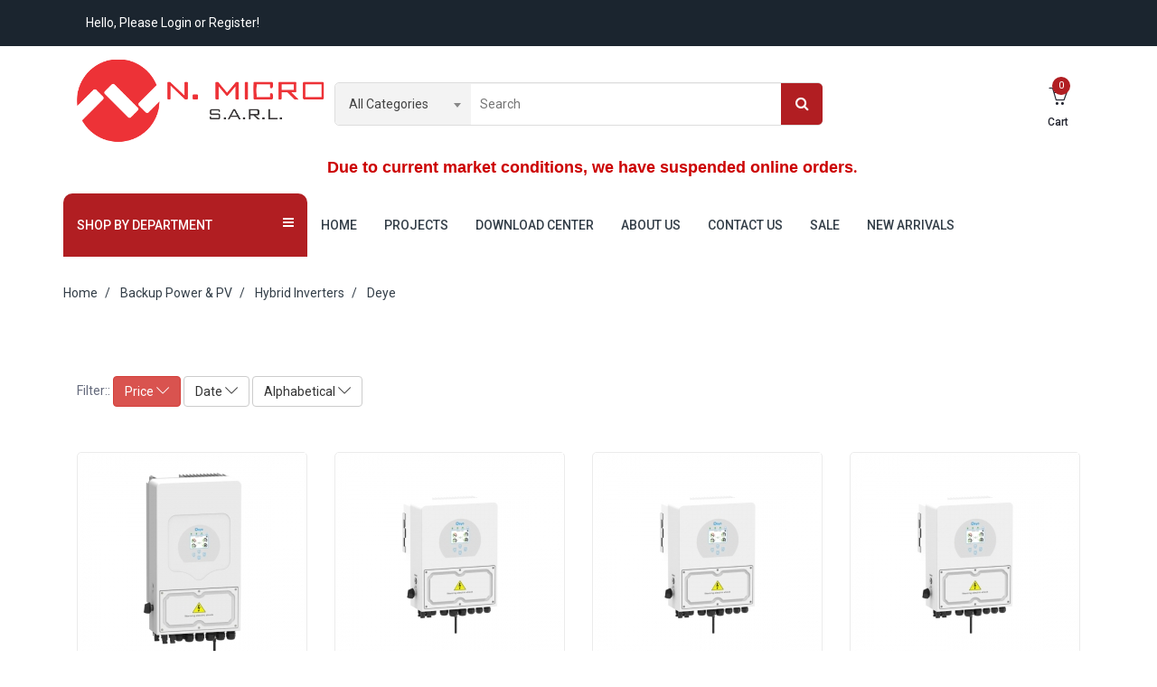

--- FILE ---
content_type: text/html; charset=UTF-8
request_url: https://narincomicro.com/en/store/products/list/by-category/130/deye
body_size: 13466
content:

<!DOCTYPE html>
<html   lang="en">
    <head>	
        <title>Narinco
             
            - deye official distributor in lebanon,deye lebanon

            </title>
        <meta charset="utf-8"> 
        <meta name="description" content="Narincomicro, Narinco micro, Hybrid Inverter Lebanon, Lithium Lebanon, Solar inverter Lebanon, Power supply Lebanon, PLC Lebanon, Meanwell, LS, Broadlink, Airrex, Hongfa, Degson, Elnec, Aurel, Powtran, invt, Microchip, Golden Power, Maxell, Growatt, B&amp;J, Diptronics, ACP, Relpol, Maxflow , Saga, Ema, Sewha, PLC, Inverter, Arduino, Electronics, Microcontroller, PV, Solar, Battery, Panel, Electronics, ON grid, off Grid, Soft starter, Off Grid, Relay, Fan, Enclosures, UPS, Loadcell, Automation, Wires, HMI, Servo, stepper motor, micro companies in Lebanon, Meanwell Lebanon, LS Lebanon, Broadlink Lebanon, Airrex Lebanon, Hongfa Lebanon, Degson Lebanon, Elnec Lebanon, Aurel Lebanon, Powtran Lebanon, invt Lebanon, Microchip Lebanon, Golden Power Lebanon, Maxell Lebanon, Growatt Lebanon, B&amp;J Lebanon, Diptronics Lebanon, ACP Lebanon, Relpol Lebanon, Maxflow  Lebanon, Saga Lebanon, Ema Lebanon, Sewha Lebanon, PLC Lebanon, Inverter Lebanon, Arduino Lebanon, Electronics Lebanon, Microcontroller Lebanon, PV Lebanon, Solar Lebanon, Battery Lebanon, Panel Lebanon, Electronics Lebanon, ON grid Lebanon, off Grid Lebanon, Soft starter Lebanon, Off Grid Lebanon, Relay Lebanon, Fan Lebanon, Enclosures Lebanon, UPS Lebanon, Loadcell Lebanon, Automation Lebanon, Wires Lebanon, HMI Lebanon, Servo Lebanon, stepper motor Lebanon, www.irisgraphic.com, Microchip companies in Lebanon, electronic Golden Power Lebanon, Electronics company Lebanon, electronic companies in Lebanon, Solar system Lebanon, Battery companies in Lebanon, board Panel Lebanon, Electronics services Lebanon, big UPS Lebanon, UPS companies in Lebanon, home Automation Lebanon, home automation companies in Lebanon, construction materials Lebanon, mechanical engineer Lebanon, elevator machines Lebanon, special electronic machines Lebanon, high tech Lebanon, technology Lebanon, high tech technology Lebanon, electronic equipment Lebanon, Diesel Heater in Lebanon, Kerosene Heater in Lebanon, Infra red Heater in Lebanon, Korean Heater in Lebanon, Airrex Heater in Lebanon, Broadlink Lebanondeye official distributor in lebanon,deye lebanon">
        <meta name="keywords" content="Narincomicro, Narinco micro, Hybrid Inverter Lebanon, Lithium Lebanon, Solar inverter Lebanon, Power supply Lebanon, PLC Lebanon, Meanwell, LS, Broadlink, Airrex, Hongfa, Degson, Elnec, Aurel, Powtran, invt, Microchip, Golden Power, Maxell, Growatt, B&amp;J, Diptronics, ACP, Relpol, Maxflow , Saga, Ema, Sewha, PLC, Inverter, Arduino, Electronics, Microcontroller, PV, Solar, Battery, Panel, Electronics, ON grid, off Grid, Soft starter, Off Grid, Relay, Fan, Enclosures, UPS, Loadcell, Automation, Wires, HMI, Servo, stepper motor, micro companies in Lebanon, Meanwell Lebanon, LS Lebanon, Broadlink Lebanon, Airrex Lebanon, Hongfa Lebanon, Degson Lebanon, Elnec Lebanon, Aurel Lebanon, Powtran Lebanon, invt Lebanon, Microchip Lebanon, Golden Power Lebanon, Maxell Lebanon, Growatt Lebanon, B&amp;J Lebanon, Diptronics Lebanon, ACP Lebanon, Relpol Lebanon, Maxflow  Lebanon, Saga Lebanon, Ema Lebanon, Sewha Lebanon, PLC Lebanon, Inverter Lebanon, Arduino Lebanon, Electronics Lebanon, Microcontroller Lebanon, PV Lebanon, Solar Lebanon, Battery Lebanon, Panel Lebanon, Electronics Lebanon, ON grid Lebanon, off Grid Lebanon, Soft starter Lebanon, Off Grid Lebanon, Relay Lebanon, Fan Lebanon, Enclosures Lebanon, UPS Lebanon, Loadcell Lebanon, Automation Lebanon, Wires Lebanon, HMI Lebanon, Servo Lebanon, stepper motor Lebanon, www.irisgraphic.com, Microchip companies in Lebanon, electronic Golden Power Lebanon, Electronics company Lebanon, electronic companies in Lebanon, Solar system Lebanon, Battery companies in Lebanon, board Panel Lebanon, Electronics services Lebanon, big UPS Lebanon, UPS companies in Lebanon, home Automation Lebanon, home automation companies in Lebanon, construction materials Lebanon, mechanical engineer Lebanon, elevator machines Lebanon, special electronic machines Lebanon, high tech Lebanon, technology Lebanon, high tech technology Lebanon, electronic equipment Lebanon, Diesel Heater in Lebanon, Kerosene Heater in Lebanon, Infra red Heater in Lebanon, Korean Heater in Lebanon, Airrex Heater in Lebanon, Broadlink Lebanondeye official distributor in lebanon,deye lebanon"> 
        <meta name="viewport" content="width=device-width, initial-scale=1.0, maximum-scale=1.0, user-scalable=no" /> 
        <link rel="shortcut icon" href="/bundles/frontendwebsite/images/favicon.png"  type="image/png"  />
                         
<!-- Latest Bootstrap min CSS -->
<link rel="stylesheet" href="/bundles/frontendwebsite/css/bootstrap.min.css" type="text/css">
<!-- Dropdownhover CSS -->
<link rel="stylesheet" href="/bundles/frontendwebsite/css/bootstrap-dropdownhover.min.css" type="text/css">
<!-- latest fonts awesome -->
<link rel="stylesheet" href="/bundles/frontendwebsite/font/css/font-awesome.min.css" type="text/css">
<!-- simple line fonts awesome -->
<link rel="stylesheet" href="/bundles/frontendwebsite/simple-line-icon/css/simple-line-icons.css" type="text/css">
<!-- stroke-gap-icons -->
<link rel="stylesheet" href="/bundles/frontendwebsite/stroke-gap-icons/stroke-gap-icons.css" type="text/css">
<!-- Animate CSS -->
<link rel="stylesheet" href="/bundles/frontendwebsite/css/animate.min.css" type="text/css">
<!-- Style CSS -->
<link rel="stylesheet" href="/bundles/frontendwebsite/css/style.css" type="text/css">

 <link rel="stylesheet" href="/bundles/frontendwebsite/css/jcarousel.connected-carousels.css" type="text/css">
<!--  baguetteBox -->
<link rel="stylesheet" href="/bundles/frontendwebsite/css/baguetteBox.css">
<link rel="stylesheet" href="/bundles/frontendwebsite/css/select2.min.css">
<!-- Owl Carousel Assets -->
<link href="/bundles/frontendwebsite/owl-carousel/owl.carousel.css" rel="stylesheet">
<link href="/bundles/frontendwebsite/owl-carousel/owl.theme.css" rel="stylesheet">

<link rel="stylesheet" href="/bundles/frontendwebsite/custom/css/custom.css">
<!-- HTML5 Shim and Respond.js IE8 support of HTML5 elements and media queries -->
<!-- WARNING: Respond.js doesn't work if you view the page via file:// -->
<!--[if lt IE 9]>
<script src="https://oss.maxcdn.com/libs/html5shiv/3.7.0/html5shiv.js"></script>
<script src="https://oss.maxcdn.com/libs/respond.js/1.4.2/respond.min.js"></script>
<![endif]-->   
            <style>
                .main-menu{
                    margin-top: 0px;
                }

                .top-header-left li:first-child a{
                    color: #FFF;
                }
                .sing-up-input>input[type="email"] {
                    border-image: none;
                    border-left: medium none;
                    border-radius: 30px 0 0 30px;
                    border-top: medium none;
                    color: #000;
                    padding: 10px 10px 10px 26px;
                    width: 75%;
                    float: left;
                }

                .menu-responsive .big-menu > li{ 
                
                }

                .menu-responsive .big-menu{
                    position: static;
                }
                
                .main-menu, .menu-responsive, .menu-main, .menu-responsive .big-menu{
                    float: left;
                    width: 100%;
                }
                 
              
            </style>
        

    <style>
        div.col-md-3{
            min-height: 500px;
        }

        .wk-price>span{
            font-weight: normal;
            color: #000;
        }
    </style>
    </head> 
    <body>
        <!--  Preloader  -->
        <div id="preloader">
            <div id="loading">
            </div>
        </div>
        <header >
            <!--  top-header  -->
            <div class="top-header">
                <div class="container">

    <div class="col-md-6">
        <div class="top-header-left">
            <ul>
                <li>
                                            <a href="/en/store/clients/account/login">
                            <span>Hello, Please Login or Register!</span>
                        </a>
                                    </li>
            </ul>
        </div>
    </div>
    <div class="col-md-6">

        <div class="top-header-right">
            <ul>
                                            </ul>
        </div>

    </div>
</div>                <!--  /top-header  -->
            </div>
            <section class="top-md-menu">

                <div class="container">
                    <div class="col-sm-3">
                        <div class="logo">
                            <h6> 
                                <a href="/en/store/home">
                                    <img src="/bundles/frontendwebsite/images/logo.png" />
                                </a>
                            </h6>
                        </div>
                    </div>
                    <div class="col-sm-6">

                        <!-- Search box Start -->
                        <form action="/en/store/products/filter">
    <div class="well carousel-search hidden-phone">

        <div id="search-dropdown">
            <select name="category" >


                <option value="0">All Categories</option>

                 
                    <option value="234"> 
                        Air Conditioners (AC) 
                    </option> 

                    
                 
                    <option value="57"> 
                        Backup Power &amp; PV 
                    </option> 

                      
                        <option value="58">
                                                            -- UPS
                                                    </option> 
                      
                        <option value="59">
                                                            -- Batteries
                                                    </option> 
                      
                        <option value="60">
                                                            -- Solar Panels (PV)
                                                    </option> 
                      
                        <option value="61">
                                                            -- Solar Charge Controllers
                                                    </option> 
                      
                        <option value="84">
                                                            -- DC Backup
                                                    </option> 
                      
                        <option value="101">
                                                            -- ON Grid Solar inverter
                                                    </option> 
                      
                        <option value="124">
                                                            -- PV Accessories and Breakers
                                                    </option> 
                      
                        <option value="125">
                                                            -- OFF Grid inverters
                                                    </option> 
                      
                        <option value="126">
                                                            -- Hybrid Inverters
                                                    </option> 
                      
                        <option value="128">
                                                            -- High Voltage Hybrid Inverters
                                                    </option> 
                      
                        <option value="135">
                                                            -- Inverter Accessories
                                                    </option> 
                    
                 
                    <option value="51"> 
                        Consumer 
                    </option> 

                      
                        <option value="54">
                                                            -- Motorized Curtains &amp; Blinds
                                                    </option> 
                      
                        <option value="56">
                                                            -- Home Automation
                                                    </option> 
                      
                        <option value="100">
                                                            -- Incubator Controller
                                                    </option> 
                      
                        <option value="102">
                                                            -- Batteries
                                                    </option> 
                      
                        <option value="119">
                                                            -- Pump
                                                    </option> 
                      
                        <option value="122">
                                                            -- Door Bell
                                                    </option> 
                      
                        <option value="233">
                                                            -- Air Condition (AC)
                                                    </option> 
                    
                 
                    <option value="1"> 
                        Industrial 
                    </option> 

                      
                        <option value="2">
                                                            -- LSIS
                                                    </option> 
                      
                        <option value="4">
                                                            -- AC Motor Drives
                                                    </option> 
                      
                        <option value="32">
                                                            -- Motor Soft Starters
                                                    </option> 
                      
                        <option value="74">
                                                            -- Wireless Controller
                                                    </option> 
                      
                        <option value="80">
                                                            -- Programmable Smart Relays
                                                    </option> 
                      
                        <option value="81">
                                                            -- Enclosure
                                                    </option> 
                      
                        <option value="94">
                                                            -- Encoders
                                                    </option> 
                      
                        <option value="104">
                                                            -- Fans
                                                    </option> 
                      
                        <option value="106">
                                                            -- I/O Converters
                                                    </option> 
                      
                        <option value="107">
                                                            -- kEL Controllers
                                                    </option> 
                      
                        <option value="113">
                                                            -- TRANSDUCER
                                                    </option> 
                      
                        <option value="115">
                                                            -- Stepper and Servo Motors
                                                    </option> 
                      
                        <option value="120">
                                                            -- Heavy Duty Connectors
                                                    </option> 
                    
                 
                    <option value="8"> 
                        Power Supplies 
                    </option> 

                      
                        <option value="9">
                                                            -- Meanwell
                                                    </option> 
                    
                            </select>
        </div>


        <div class="search">
            <input type="text" name="keyword" placeholder="Search" value="" />
        </div>
        <div class="btn-group">
            <button type="submit" id="btnSearch" class="btn btn-primary">
                <i class="fa fa-search" aria-hidden="true"></i>
            </button>
        </div>
    </div>
</form>


                        <!-- Search box End -->
                    </div> 
                    <div class="col-sm-3">
    <!-- cart-menu -->
    <div class="cart-menu">
        <ul>


            <li class="dropdown">
                <a href="#" data-toggle="dropdown" data-hover="dropdown">
                    <i class="icon-basket-loaded icons" aria-hidden="true"></i>
                </a>
                <span class="subno">0</span>
                <strong>
                    Cart
                </strong>
                <div class="dropdown-menu  cart-outer">
                                            <p  >
                            Cart is Empty!
                        </p>
                      
                </div>
            </li>
            
            
        </ul>
    </div>
    <!-- cart-menu End -->
</div>



       
                                            
            <div class="container">
            <div class="row">
                <div class="col-md-12">
                    <div class="col-md-12" style="  padding: 15px;">
                        <p style="text-align:center"><span style="color:#cc0000"><span style="font-size:18px"><strong><span style="font-family:&quot;Calibri&quot;,sans-serif">Due to current market conditions, we have suspended online orders</span>.</strong></span></span></p>
                    </div>
                </div>
            </div>
        </div>
                                            <div class="main-menu">
                        <nav class="navbar navbar-inverse navbar-default">
    <!-- Brand and toggle get grouped for better mobile display -->
    <div class="navbar-header">
        <button type="button" class="navbar-toggle collapsed" data-toggle="collapse" data-target="#bs-example-navbar-collapse-1">
            <span class="sr-only">Toggle navigation</span>
            <span class="icon-bar"></span>
            <span class="icon-bar"></span>
            <span class="icon-bar"></span>
        </button>
    </div>
    <div class="collapse navbar-collapse" id="bs-example-navbar-collapse-1" data-hover="dropdown" data-animations=" fadeInLeft fadeInUp fadeInRight">
        <ul class="nav navbar-nav">
            <li class="all-departments dropdown">
                <a href="#" class="dropdown-toggle" data-toggle="dropdown" role="button" aria-expanded="false">
                    <span> Shop By Department</span> 
                    <i class="fa fa-bars" aria-hidden="true"></i> 
                </a>
                <ul class="dropdown-menu dropdownhover-bottom  custom-dd" role="menu">
                    


    
            
                                                        
        <li class="dropdown">
            <a href="/en/store/products/list/by-category/1/industrial">
                                    <img src="https://narincomicro.com/media/cache/menu_icon_1/uploads/images/e-0f6264036780f4b5648ae1d51e629dad.png" style='width: 16px; height: 16px' />
                                Industrial
                  
                    <i class="fa fa-angle-right" aria-hidden="true"></i>
                            </a>
              
                <ul class="dropdown-menu right">
                    
    
            
                                                        
        <li class="dropdown">
            <a href="/en/store/products/list/by-category/2/lsis">
                                    <img src="https://narincomicro.com/media/cache/menu_icon_1/uploads/images/e-c08373dd6fc4878bf42a2f8e41dca5b8.png" style='width: 16px; height: 16px' />
                                LSIS
                  
                    <i class="fa fa-angle-right" aria-hidden="true"></i>
                            </a>
              
                <ul class="dropdown-menu right">
                    
    
            
                                                        
        <li class="dropdown">
            <a href="/en/store/products/list/by-category/29/ac-motor-drive">
                                AC Motor Drive
                            </a>
                    </li> 
            
                                                        
        <li class="dropdown">
            <a href="/en/store/products/list/by-category/30/plc">
                                PLC
                            </a>
                    </li> 
            
                                                        
        <li class="dropdown">
            <a href="/en/store/products/list/by-category/31/hmi">
                                HMI
                            </a>
                    </li> 
            
                                                        
        <li class="dropdown">
            <a href="/en/store/products/list/by-category/91/scada">
                                SCADA
                            </a>
                    </li> 
            
                                                        
        <li class="dropdown">
            <a href="/en/store/products/list/by-category/92/soft-starter">
                                Soft Starter
                            </a>
                    </li> 
            
                                                        
        <li class="dropdown">
            <a href="/en/store/products/list/by-category/93/servo-drive-motor">
                                Servo Drive &amp; Motor
                            </a>
                    </li> 
     

   
                </ul> 
                    </li> 
            
                                                        
        <li class="dropdown">
            <a href="/en/store/products/list/by-category/4/ac-motor-drives">
                                AC Motor Drives
                            </a>
                    </li> 
            
                                                        
        <li class="dropdown">
            <a href="/en/store/products/list/by-category/32/motor-soft-starters">
                                Motor Soft Starters
                            </a>
                    </li> 
            
                                                        
        <li class="dropdown">
            <a href="/en/store/products/list/by-category/74/wireless-controller">
                                Wireless Controller
                            </a>
                    </li> 
            
                                                        
        <li class="dropdown">
            <a href="/en/store/products/list/by-category/80/programmable-smart-relays">
                                Programmable Smart Relays
                            </a>
                    </li> 
            
                                                        
        <li class="dropdown">
            <a href="/en/store/products/list/by-category/81/enclosure">
                                Enclosure
                  
                    <i class="fa fa-angle-right" aria-hidden="true"></i>
                            </a>
              
                <ul class="dropdown-menu right">
                    
    
            
                                                        
        <li class="dropdown">
            <a href="/en/store/products/list/by-category/82/plastic-enclosure">
                                Plastic Enclosure
                            </a>
                    </li> 
            
                                                        
        <li class="dropdown">
            <a href="/en/store/products/list/by-category/83/metal-enclosure">
                                Metal Enclosure
                            </a>
                    </li> 
     

   
                </ul> 
                    </li> 
            
                                                        
        <li class="dropdown">
            <a href="/en/store/products/list/by-category/94/encoders">
                                Encoders
                            </a>
                    </li> 
            
                                                        
        <li class="dropdown">
            <a href="/en/store/products/list/by-category/104/fans">
                                Fans
                            </a>
                    </li> 
            
                                                        
        <li class="dropdown">
            <a href="/en/store/products/list/by-category/106/i-o-converters">
                                I/O Converters
                            </a>
                    </li> 
            
                                                        
        <li class="dropdown">
            <a href="/en/store/products/list/by-category/107/kel-controllers">
                                kEL Controllers
                  
                    <i class="fa fa-angle-right" aria-hidden="true"></i>
                            </a>
              
                <ul class="dropdown-menu right">
                    
    
            
                                                        
        <li class="dropdown">
            <a href="/en/store/products/list/by-category/108/level-meter">
                                LEVEL METER
                            </a>
                    </li> 
            
                                                        
        <li class="dropdown">
            <a href="/en/store/products/list/by-category/109/temperature">
                                TEMPERATURE
                            </a>
                    </li> 
            
                                                        
        <li class="dropdown">
            <a href="/en/store/products/list/by-category/111/timer">
                                TIMER
                            </a>
                    </li> 
            
                                                        
        <li class="dropdown">
            <a href="/en/store/products/list/by-category/112/tvr">
                                TVR
                            </a>
                    </li> 
     

   
                </ul> 
                    </li> 
            
                                                        
        <li class="dropdown">
            <a href="/en/store/products/list/by-category/113/transducer">
                                TRANSDUCER
                            </a>
                    </li> 
            
                                                        
        <li class="dropdown">
            <a href="/en/store/products/list/by-category/115/stepper-and-servo-motors">
                                Stepper and Servo Motors
                  
                    <i class="fa fa-angle-right" aria-hidden="true"></i>
                            </a>
              
                <ul class="dropdown-menu right">
                    
    
            
                                                        
        <li class="dropdown">
            <a href="/en/store/products/list/by-category/116/stepper-motor">
                                Stepper Motor
                            </a>
                    </li> 
            
                                                        
        <li class="dropdown">
            <a href="/en/store/products/list/by-category/117/servo-motors">
                                Servo Motors
                            </a>
                    </li> 
            
                                                        
        <li class="dropdown">
            <a href="/en/store/products/list/by-category/118/stepper-and-servo-motors-drives">
                                stepper and servo Motors drives
                            </a>
                    </li> 
     

   
                </ul> 
                    </li> 
            
                                                        
        <li class="dropdown">
            <a href="/en/store/products/list/by-category/120/heavy-duty-connectors">
                                Heavy Duty Connectors
                            </a>
                    </li> 
     

   
                </ul> 
                    </li> 
            
                                                        
        <li class="dropdown">
            <a href="/en/store/products/list/by-category/8/power-supplies">
                                    <img src="https://narincomicro.com/media/cache/menu_icon_1/uploads/images/e-1da69c26569cc57736d2aafa60aebc99.jpeg" style='width: 16px; height: 16px' />
                                Power Supplies
                  
                    <i class="fa fa-angle-right" aria-hidden="true"></i>
                            </a>
              
                <ul class="dropdown-menu right">
                    
    
            
                                                        
        <li class="dropdown">
            <a href="/en/store/products/list/by-category/9/meanwell">
                                    <img src="https://narincomicro.com/media/cache/menu_icon_1/uploads/images/e-6763273f13d269e2037bdc9219e87ae3.jpeg" style='width: 16px; height: 16px' />
                                Meanwell
                  
                    <i class="fa fa-angle-right" aria-hidden="true"></i>
                            </a>
              
                <ul class="dropdown-menu right">
                    
    
            
                                                        
        <li class="dropdown">
            <a href="/en/store/products/list/by-category/10/ac-dc">
                                AC/DC
                  
                    <i class="fa fa-angle-right" aria-hidden="true"></i>
                            </a>
              
                <ul class="dropdown-menu right">
                    
    
            
                                                        
        <li class="dropdown">
            <a href="/en/store/products/list/by-category/160/enclosed">
                                Enclosed
                  
                    <i class="fa fa-angle-right" aria-hidden="true"></i>
                            </a>
              
                <ul class="dropdown-menu right">
                    
    
            
                                                        
        <li class="dropdown">
            <a href="/en/store/products/list/by-category/177/uhp">
                                UHP
                            </a>
                    </li> 
            
                                                        
        <li class="dropdown">
            <a href="/en/store/products/list/by-category/178/erpf">
                                ERPF
                            </a>
                    </li> 
            
                                                        
        <li class="dropdown">
            <a href="/en/store/products/list/by-category/179/erp">
                                ERP
                            </a>
                    </li> 
            
                                                        
        <li class="dropdown">
            <a href="/en/store/products/list/by-category/180/rs">
                                RS
                            </a>
                    </li> 
            
                                                        
        <li class="dropdown">
            <a href="/en/store/products/list/by-category/181/lrs">
                                LRS
                            </a>
                    </li> 
            
                                                        
        <li class="dropdown">
            <a href="/en/store/products/list/by-category/182/se">
                                SE
                            </a>
                    </li> 
            
                                                        
        <li class="dropdown">
            <a href="/en/store/products/list/by-category/190/icl">
                                ICL
                            </a>
                    </li> 
     

   
                </ul> 
                    </li> 
            
                                                        
        <li class="dropdown">
            <a href="/en/store/products/list/by-category/161/din-rail">
                                DIN Rail
                  
                    <i class="fa fa-angle-right" aria-hidden="true"></i>
                            </a>
              
                <ul class="dropdown-menu right">
                    
    
            
                                                        
        <li class="dropdown">
            <a href="/en/store/products/list/by-category/183/hdr">
                                HDR
                            </a>
                    </li> 
            
                                                        
        <li class="dropdown">
            <a href="/en/store/products/list/by-category/184/mdr">
                                MDR
                            </a>
                    </li> 
            
                                                        
        <li class="dropdown">
            <a href="/en/store/products/list/by-category/185/edr">
                                EDR
                            </a>
                    </li> 
            
                                                        
        <li class="dropdown">
            <a href="/en/store/products/list/by-category/186/ndr">
                                NDR
                            </a>
                    </li> 
            
                                                        
        <li class="dropdown">
            <a href="/en/store/products/list/by-category/187/tdr">
                                TDR
                            </a>
                    </li> 
            
                                                        
        <li class="dropdown">
            <a href="/en/store/products/list/by-category/188/wdr">
                                WDR
                            </a>
                    </li> 
            
                                                        
        <li class="dropdown">
            <a href="/en/store/products/list/by-category/189/icl">
                                ICL
                            </a>
                    </li> 
     

   
                </ul> 
                    </li> 
            
                                                        
        <li class="dropdown">
            <a href="/en/store/products/list/by-category/162/open-frame">
                                Open Frame
                  
                    <i class="fa fa-angle-right" aria-hidden="true"></i>
                            </a>
              
                <ul class="dropdown-menu right">
                    
    
            
                                                        
        <li class="dropdown">
            <a href="/en/store/products/list/by-category/191/irm">
                                IRM
                            </a>
                    </li> 
     

   
                </ul> 
                    </li> 
            
                                                        
        <li class="dropdown">
            <a href="/en/store/products/list/by-category/163/security-specific">
                                Security &amp; Specific
                  
                    <i class="fa fa-angle-right" aria-hidden="true"></i>
                            </a>
              
                <ul class="dropdown-menu right">
                    
    
            
                                                        
        <li class="dropdown">
            <a href="/en/store/products/list/by-category/192/hep">
                                HEP
                            </a>
                    </li> 
            
                                                        
        <li class="dropdown">
            <a href="/en/store/products/list/by-category/193/psc">
                                PSC
                            </a>
                    </li> 
            
                                                        
        <li class="dropdown">
            <a href="/en/store/products/list/by-category/194/drc">
                                DRC
                            </a>
                    </li> 
            
                                                        
        <li class="dropdown">
            <a href="/en/store/products/list/by-category/195/ad">
                                AD
                            </a>
                    </li> 
     

   
                </ul> 
                    </li> 
            
                                                        
        <li class="dropdown">
            <a href="/en/store/products/list/by-category/164/programmable-power">
                                Programmable Power
                  
                    <i class="fa fa-angle-right" aria-hidden="true"></i>
                            </a>
              
                <ul class="dropdown-menu right">
                    
    
            
                                                        
        <li class="dropdown">
            <a href="/en/store/products/list/by-category/196/rsp">
                                RSP
                            </a>
                    </li> 
     

   
                </ul> 
                    </li> 
            
                                                        
        <li class="dropdown">
            <a href="/en/store/products/list/by-category/165/led-driver">
                                LED Driver
                  
                    <i class="fa fa-angle-right" aria-hidden="true"></i>
                            </a>
              
                <ul class="dropdown-menu right">
                    
    
            
                                                        
        <li class="dropdown">
            <a href="/en/store/products/list/by-category/208/apv">
                                APV
                            </a>
                    </li> 
            
                                                        
        <li class="dropdown">
            <a href="/en/store/products/list/by-category/209/apc">
                                APC
                            </a>
                    </li> 
            
                                                        
        <li class="dropdown">
            <a href="/en/store/products/list/by-category/210/elg">
                                ELG
                            </a>
                    </li> 
            
                                                        
        <li class="dropdown">
            <a href="/en/store/products/list/by-category/211/hlg">
                                HLG
                            </a>
                    </li> 
            
                                                        
        <li class="dropdown">
            <a href="/en/store/products/list/by-category/212/lpv">
                                LPV
                            </a>
                    </li> 
            
                                                        
        <li class="dropdown">
            <a href="/en/store/products/list/by-category/213/lph">
                                LPH
                            </a>
                    </li> 
            
                                                        
        <li class="dropdown">
            <a href="/en/store/products/list/by-category/214/lphc">
                                LPHC
                            </a>
                    </li> 
            
                                                        
        <li class="dropdown">
            <a href="/en/store/products/list/by-category/215/lpc">
                                LPC
                            </a>
                    </li> 
            
                                                        
        <li class="dropdown">
            <a href="/en/store/products/list/by-category/216/odlc">
                                ODLC
                            </a>
                    </li> 
            
                                                        
        <li class="dropdown">
            <a href="/en/store/products/list/by-category/217/ldc">
                                LDC
                            </a>
                    </li> 
            
                                                        
        <li class="dropdown">
            <a href="/en/store/products/list/by-category/218/xlg">
                                XLG
                            </a>
                    </li> 
            
                                                        
        <li class="dropdown">
            <a href="/en/store/products/list/by-category/219/sld">
                                SLD
                            </a>
                    </li> 
            
                                                        
        <li class="dropdown">
            <a href="/en/store/products/list/by-category/220/lcm">
                                LCM
                            </a>
                    </li> 
            
                                                        
        <li class="dropdown">
            <a href="/en/store/products/list/by-category/221/pwm">
                                PWM
                            </a>
                    </li> 
            
                                                        
        <li class="dropdown">
            <a href="/en/store/products/list/by-category/222/plm">
                                PLM
                            </a>
                    </li> 
            
                                                        
        <li class="dropdown">
            <a href="/en/store/products/list/by-category/223/pcd">
                                PCD
                            </a>
                    </li> 
            
                                                        
        <li class="dropdown">
            <a href="/en/store/products/list/by-category/224/lpf">
                                LPF
                            </a>
                    </li> 
            
                                                        
        <li class="dropdown">
            <a href="/en/store/products/list/by-category/225/idlc">
                                IDLC
                            </a>
                    </li> 
     

   
                </ul> 
                    </li> 
            
                                                        
        <li class="dropdown">
            <a href="/en/store/products/list/by-category/166/charger">
                                Charger
                  
                    <i class="fa fa-angle-right" aria-hidden="true"></i>
                            </a>
              
                <ul class="dropdown-menu right">
                    
    
            
                                                        
        <li class="dropdown">
            <a href="/en/store/products/list/by-category/197/enc">
                                ENC
                            </a>
                    </li> 
            
                                                        
        <li class="dropdown">
            <a href="/en/store/products/list/by-category/198/npb">
                                NPB
                            </a>
                    </li> 
            
                                                        
        <li class="dropdown">
            <a href="/en/store/products/list/by-category/199/pb">
                                PB
                            </a>
                    </li> 
            
                                                        
        <li class="dropdown">
            <a href="/en/store/products/list/by-category/200/npp">
                                NPP
                            </a>
                    </li> 
            
                                                        
        <li class="dropdown">
            <a href="/en/store/products/list/by-category/201/rpb">
                                RPB
                            </a>
                    </li> 
            
                                                        
        <li class="dropdown">
            <a href="/en/store/products/list/by-category/202/dbu">
                                DBU
                            </a>
                    </li> 
            
                                                        
        <li class="dropdown">
            <a href="/en/store/products/list/by-category/226/hep-c">
                                HEP-C
                            </a>
                    </li> 
     

   
                </ul> 
                    </li> 
            
                                                        
        <li class="dropdown">
            <a href="/en/store/products/list/by-category/167/adaptor">
                                Adaptor
                  
                    <i class="fa fa-angle-right" aria-hidden="true"></i>
                            </a>
              
                <ul class="dropdown-menu right">
                    
    
            
                                                        
        <li class="dropdown">
            <a href="/en/store/products/list/by-category/203/gs">
                                GS
                            </a>
                    </li> 
            
                                                        
        <li class="dropdown">
            <a href="/en/store/products/list/by-category/204/gst">
                                GST
                            </a>
                    </li> 
     

   
                </ul> 
                    </li> 
            
                                                        
        <li class="dropdown">
            <a href="/en/store/products/list/by-category/168/knx">
                                KNX
                  
                    <i class="fa fa-angle-right" aria-hidden="true"></i>
                            </a>
              
                <ul class="dropdown-menu right">
                    
    
            
                                                        
        <li class="dropdown">
            <a href="/en/store/products/list/by-category/205/knx">
                                KNX
                            </a>
                    </li> 
     

   
                </ul> 
                    </li> 
            
                                                        
        <li class="dropdown">
            <a href="/en/store/products/list/by-category/169/led-accessories">
                                LED Accessories
                  
                    <i class="fa fa-angle-right" aria-hidden="true"></i>
                            </a>
              
                <ul class="dropdown-menu right">
                    
    
            
                                                        
        <li class="dropdown">
            <a href="/en/store/products/list/by-category/206/dap">
                                DAP
                            </a>
                    </li> 
            
                                                        
        <li class="dropdown">
            <a href="/en/store/products/list/by-category/207/sbp">
                                SBP
                            </a>
                    </li> 
     

   
                </ul> 
                    </li> 
     

   
                </ul> 
                    </li> 
            
                                                        
        <li class="dropdown">
            <a href="/en/store/products/list/by-category/11/dc-dc">
                                DC/DC
                  
                    <i class="fa fa-angle-right" aria-hidden="true"></i>
                            </a>
              
                <ul class="dropdown-menu right">
                    
    
            
                                                        
        <li class="dropdown">
            <a href="/en/store/products/list/by-category/149/din-rail">
                                DIN Rail
                  
                    <i class="fa fa-angle-right" aria-hidden="true"></i>
                            </a>
              
                <ul class="dropdown-menu right">
                    
    
            
                                                        
        <li class="dropdown">
            <a href="/en/store/products/list/by-category/152/ddr">
                                DDR
                            </a>
                    </li> 
            
                                                        
        <li class="dropdown">
            <a href="/en/store/products/list/by-category/153/ddrh">
                                DDRH
                            </a>
                    </li> 
     

   
                </ul> 
                    </li> 
            
                                                        
        <li class="dropdown">
            <a href="/en/store/products/list/by-category/150/module-type">
                                Module Type
                  
                    <i class="fa fa-angle-right" aria-hidden="true"></i>
                            </a>
              
                <ul class="dropdown-menu right">
                    
    
            
                                                        
        <li class="dropdown">
            <a href="/en/store/products/list/by-category/154/scw">
                                SCW
                            </a>
                    </li> 
            
                                                        
        <li class="dropdown">
            <a href="/en/store/products/list/by-category/155/dcw">
                                DCW
                            </a>
                    </li> 
            
                                                        
        <li class="dropdown">
            <a href="/en/store/products/list/by-category/156/ske">
                                SKE
                            </a>
                    </li> 
            
                                                        
        <li class="dropdown">
            <a href="/en/store/products/list/by-category/157/dke">
                                DKE
                            </a>
                    </li> 
            
                                                        
        <li class="dropdown">
            <a href="/en/store/products/list/by-category/158/ldd">
                                LDD
                            </a>
                    </li> 
     

   
                </ul> 
                    </li> 
            
                                                        
        <li class="dropdown">
            <a href="/en/store/products/list/by-category/151/enclosed-type">
                                Enclosed Type
                  
                    <i class="fa fa-angle-right" aria-hidden="true"></i>
                            </a>
              
                <ul class="dropdown-menu right">
                    
    
            
                                                        
        <li class="dropdown">
            <a href="/en/store/products/list/by-category/159/sd">
                                SD
                            </a>
                    </li> 
     

   
                </ul> 
                    </li> 
     

   
                </ul> 
                    </li> 
            
                                                        
        <li class="dropdown">
            <a href="/en/store/products/list/by-category/18/dc-ac">
                                DC/AC
                  
                    <i class="fa fa-angle-right" aria-hidden="true"></i>
                            </a>
              
                <ul class="dropdown-menu right">
                    
    
            
                                                        
        <li class="dropdown">
            <a href="/en/store/products/list/by-category/170/modified-sine-wave">
                                Modified Sine Wave
                  
                    <i class="fa fa-angle-right" aria-hidden="true"></i>
                            </a>
              
                <ul class="dropdown-menu right">
                    
    
            
                                                        
        <li class="dropdown">
            <a href="/en/store/products/list/by-category/172/a301">
                                A301
                            </a>
                    </li> 
     

   
                </ul> 
                    </li> 
            
                                                        
        <li class="dropdown">
            <a href="/en/store/products/list/by-category/171/true-sine-wave">
                                True Sine Wave
                  
                    <i class="fa fa-angle-right" aria-hidden="true"></i>
                            </a>
              
                <ul class="dropdown-menu right">
                    
    
            
                                                        
        <li class="dropdown">
            <a href="/en/store/products/list/by-category/173/nts">
                                NTS
                            </a>
                    </li> 
            
                                                        
        <li class="dropdown">
            <a href="/en/store/products/list/by-category/174/ntu">
                                NTU
                            </a>
                    </li> 
            
                                                        
        <li class="dropdown">
            <a href="/en/store/products/list/by-category/175/ts">
                                TS
                            </a>
                    </li> 
            
                                                        
        <li class="dropdown">
            <a href="/en/store/products/list/by-category/176/irc">
                                IRC
                            </a>
                    </li> 
     

   
                </ul> 
                    </li> 
     

   
                </ul> 
                    </li> 
     

   
                </ul> 
                    </li> 
     

   
                </ul> 
                    </li> 
            
                                                        
        <li class="dropdown">
            <a href="/en/store/products/list/by-category/57/backup-power-pv">
                                    <img src="https://narincomicro.com/media/cache/menu_icon_1/uploads/images/e-47359c83c48385b4af132689d3e63cec.png" style='width: 16px; height: 16px' />
                                Backup Power &amp; PV
                  
                    <i class="fa fa-angle-right" aria-hidden="true"></i>
                            </a>
              
                <ul class="dropdown-menu right">
                    
    
            
                                                        
        <li class="dropdown">
            <a href="/en/store/products/list/by-category/58/ups">
                                UPS
                            </a>
                    </li> 
            
                                                        
        <li class="dropdown">
            <a href="/en/store/products/list/by-category/59/batteries">
                                Batteries
                  
                    <i class="fa fa-angle-right" aria-hidden="true"></i>
                            </a>
              
                <ul class="dropdown-menu right">
                    
    
            
                                                        
        <li class="dropdown">
            <a href="/en/store/products/list/by-category/127/lithium-battery">
                                Lithium Battery
                  
                    <i class="fa fa-angle-right" aria-hidden="true"></i>
                            </a>
              
                <ul class="dropdown-menu right">
                    
    
            
                                                        
        <li class="dropdown">
            <a href="/en/store/products/list/by-category/129/dyness">
                                    <img src="https://narincomicro.com/media/cache/menu_icon_1/uploads/images/e-b901fcda00bdb45bdc1e85f7441ffff5.jpeg" style='width: 16px; height: 16px' />
                                Dyness
                            </a>
                    </li> 
            
                                                        
        <li class="dropdown">
            <a href="/en/store/products/list/by-category/133/deye">
                                    <img src="https://narincomicro.com/media/cache/menu_icon_1/uploads/images/e-7405e8440d691922438d81aa8f029e0c.jpeg" style='width: 16px; height: 16px' />
                                Deye
                  
                    <i class="fa fa-angle-right" aria-hidden="true"></i>
                            </a>
              
                <ul class="dropdown-menu right">
                    
    
            
                                                        
        <li class="dropdown">
            <a href="/en/store/products/list/by-category/134/high-voltage-batteries">
                                High Voltage Batteries
                            </a>
                    </li> 
            
                                                        
        <li class="dropdown">
            <a href="/en/store/products/list/by-category/232/low-voltage-batteries">
                                Low Voltage Batteries
                            </a>
                    </li> 
     

   
                </ul> 
                    </li> 
     

   
                </ul> 
                    </li> 
            
                                                        
        <li class="dropdown">
            <a href="/en/store/products/list/by-category/144/battery-accessories">
                                Battery Accessories
                            </a>
                    </li> 
     

   
                </ul> 
                    </li> 
            
                                                        
        <li class="dropdown">
            <a href="/en/store/products/list/by-category/60/solar-panels-pv">
                                Solar Panels (PV)
                  
                    <i class="fa fa-angle-right" aria-hidden="true"></i>
                            </a>
              
                <ul class="dropdown-menu right">
                    
    
            
                                                        
        <li class="dropdown">
            <a href="/en/store/products/list/by-category/227/longi">
                                    <img src="https://narincomicro.com/media/cache/menu_icon_1/uploads/images/e-7d5b2297cfe6543a5122c055763bd780.jpeg" style='width: 16px; height: 16px' />
                                Longi
                  
                    <i class="fa fa-angle-right" aria-hidden="true"></i>
                            </a>
              
                <ul class="dropdown-menu right">
                    
    
            
                                                        
        <li class="dropdown">
            <a href="/en/store/products/list/by-category/229/hi-mo-x6">
                                    <img src="https://narincomicro.com/media/cache/menu_icon_1/uploads/images/e-b31c68b57502f19cf744a6e394062feb.jpeg" style='width: 16px; height: 16px' />
                                Hi-MO X6
                            </a>
                    </li> 
            
                                                        
        <li class="dropdown">
            <a href="/en/store/products/list/by-category/230/hi-mo-x6-max">
                                    <img src="https://narincomicro.com/media/cache/menu_icon_1/uploads/images/e-1d942fca29af3a8c76f77f295a1e13a3.jpeg" style='width: 16px; height: 16px' />
                                Hi-MO X6 Max
                            </a>
                    </li> 
            
                                                        
        <li class="dropdown">
            <a href="/en/store/products/list/by-category/231/hi-mo-7">
                                    <img src="https://narincomicro.com/media/cache/menu_icon_1/uploads/images/e-8a828c6cde237f4a3c6ac25b01c32321.jpeg" style='width: 16px; height: 16px' />
                                Hi-MO 7
                            </a>
                    </li> 
     

   
                </ul> 
                    </li> 
            
                                                        
        <li class="dropdown">
            <a href="/en/store/products/list/by-category/228/ht">
                                    <img src="https://narincomicro.com/media/cache/menu_icon_1/uploads/images/e-c4f2d6f0547c19c97eb234e4b0895509.jpeg" style='width: 16px; height: 16px' />
                                HT
                            </a>
                    </li> 
     

   
                </ul> 
                    </li> 
            
                                                        
        <li class="dropdown">
            <a href="/en/store/products/list/by-category/61/solar-charge-controllers">
                                Solar Charge Controllers
                            </a>
                    </li> 
            
                                                        
        <li class="dropdown">
            <a href="/en/store/products/list/by-category/84/dc-backup">
                                DC Backup
                            </a>
                    </li> 
            
                                                        
        <li class="dropdown">
            <a href="/en/store/products/list/by-category/101/on-grid-solar-inverter">
                                ON Grid Solar inverter
                  
                    <i class="fa fa-angle-right" aria-hidden="true"></i>
                            </a>
              
                <ul class="dropdown-menu right">
                    
    
            
                                                        
        <li class="dropdown">
            <a href="/en/store/products/list/by-category/132/deye">
                                    <img src="https://narincomicro.com/media/cache/menu_icon_1/uploads/images/e-aa254796c82e65b94c47fd3b59be815f.jpeg" style='width: 16px; height: 16px' />
                                Deye
                  
                    <i class="fa fa-angle-right" aria-hidden="true"></i>
                            </a>
              
                <ul class="dropdown-menu right">
                    
    
            
                                                        
        <li class="dropdown">
            <a href="/en/store/products/list/by-category/146/1-phase">
                                1 Phase
                            </a>
                    </li> 
            
                                                        
        <li class="dropdown">
            <a href="/en/store/products/list/by-category/147/3-phase">
                                3 Phase
                            </a>
                    </li> 
     

   
                </ul> 
                    </li> 
     

   
                </ul> 
                    </li> 
            
                                                        
        <li class="dropdown">
            <a href="/en/store/products/list/by-category/124/pv-accessories-and-breakers">
                                PV Accessories and Breakers
                  
                    <i class="fa fa-angle-right" aria-hidden="true"></i>
                            </a>
              
                <ul class="dropdown-menu right">
                    
    
            
                                                        
        <li class="dropdown">
            <a href="/en/store/products/list/by-category/137/feeo">
                                    <img src="https://narincomicro.com/media/cache/menu_icon_1/uploads/images/e-96c6cb5761f4f6716aabd4624958fcf2.jpeg" style='width: 16px; height: 16px' />
                                Feeo
                  
                    <i class="fa fa-angle-right" aria-hidden="true"></i>
                            </a>
              
                <ul class="dropdown-menu right">
                    
    
            
                                                        
        <li class="dropdown">
            <a href="/en/store/products/list/by-category/138/dc-breakers">
                                DC Breakers
                            </a>
                    </li> 
            
                                                        
        <li class="dropdown">
            <a href="/en/store/products/list/by-category/139/accessories">
                                Accessories
                            </a>
                    </li> 
            
                                                        
        <li class="dropdown">
            <a href="/en/store/products/list/by-category/140/surge-protector">
                                Surge Protector
                            </a>
                    </li> 
            
                                                        
        <li class="dropdown">
            <a href="/en/store/products/list/by-category/141/automatic-transfer-switch">
                                Automatic Transfer Switch
                            </a>
                    </li> 
     

   
                </ul> 
                    </li> 
            
                                                        
        <li class="dropdown">
            <a href="/en/store/products/list/by-category/145/sensors">
                                Sensors
                            </a>
                    </li> 
     

   
                </ul> 
                    </li> 
            
                                                        
        <li class="dropdown">
            <a href="/en/store/products/list/by-category/125/off-grid-inverters">
                                OFF Grid inverters
                  
                    <i class="fa fa-angle-right" aria-hidden="true"></i>
                            </a>
              
                <ul class="dropdown-menu right">
                    
    
            
                                                        
        <li class="dropdown">
            <a href="/en/store/products/list/by-category/235/deye">
                                    <img src="https://narincomicro.com/media/cache/menu_icon_1/uploads/images/e-e8b352bcfd009e6d60e1f7c17cc4f6ed.jpeg" style='width: 16px; height: 16px' />
                                Deye
                            </a>
                    </li> 
     

   
                </ul> 
                    </li> 
            
                                                        
        <li class="dropdown">
            <a href="/en/store/products/list/by-category/126/hybrid-inverters">
                                Hybrid Inverters
                  
                    <i class="fa fa-angle-right" aria-hidden="true"></i>
                            </a>
              
                <ul class="dropdown-menu right">
                    
    
            
                                                        
        <li class="dropdown">
            <a href="/en/store/products/list/by-category/130/deye">
                                    <img src="https://narincomicro.com/media/cache/menu_icon_1/uploads/images/e-7480011e156e12b6f9c1904fb0289799.jpeg" style='width: 16px; height: 16px' />
                                Deye
                  
                    <i class="fa fa-angle-right" aria-hidden="true"></i>
                            </a>
              
                <ul class="dropdown-menu right">
                    
    
            
                                                        
        <li class="dropdown">
            <a href="/en/store/products/list/by-category/142/1-phase">
                                1 Phase
                            </a>
                    </li> 
            
                                                        
        <li class="dropdown">
            <a href="/en/store/products/list/by-category/143/3-phase">
                                3 Phase
                            </a>
                    </li> 
     

   
                </ul> 
                    </li> 
     

   
                </ul> 
                    </li> 
            
                                                        
        <li class="dropdown">
            <a href="/en/store/products/list/by-category/128/high-voltage-hybrid-inverters">
                                High Voltage Hybrid Inverters
                  
                    <i class="fa fa-angle-right" aria-hidden="true"></i>
                            </a>
              
                <ul class="dropdown-menu right">
                    
    
            
                                                        
        <li class="dropdown">
            <a href="/en/store/products/list/by-category/131/deye">
                                    <img src="https://narincomicro.com/media/cache/menu_icon_1/uploads/images/e-9cf1e28e7cc979429bfc311bd336bda7.jpeg" style='width: 16px; height: 16px' />
                                Deye
                            </a>
                    </li> 
     

   
                </ul> 
                    </li> 
            
                                                        
        <li class="dropdown">
            <a href="/en/store/products/list/by-category/135/inverter-accessories">
                                Inverter Accessories
                  
                    <i class="fa fa-angle-right" aria-hidden="true"></i>
                            </a>
              
                <ul class="dropdown-menu right">
                    
    
            
                                                        
        <li class="dropdown">
            <a href="/en/store/products/list/by-category/136/deye">
                                    <img src="https://narincomicro.com/media/cache/menu_icon_1/uploads/images/e-7dfba2d9020c6675cd5c0e29567f4b34.jpeg" style='width: 16px; height: 16px' />
                                Deye
                            </a>
                    </li> 
     

   
                </ul> 
                    </li> 
     

   
                </ul> 
                    </li> 
            
                                                        
        <li class="dropdown">
            <a href="/en/store/products/list/by-category/51/consumer">
                                    <img src="https://narincomicro.com/media/cache/menu_icon_1/uploads/images/e-eb9985971b84393cea4b900baeb3afd8.png" style='width: 16px; height: 16px' />
                                Consumer
                  
                    <i class="fa fa-angle-right" aria-hidden="true"></i>
                            </a>
              
                <ul class="dropdown-menu right">
                    
    
            
                                                        
        <li class="dropdown">
            <a href="/en/store/products/list/by-category/54/motorized-curtains-blinds">
                                Motorized Curtains &amp; Blinds
                            </a>
                    </li> 
            
                                                        
        <li class="dropdown">
            <a href="/en/store/products/list/by-category/56/home-automation">
                                Home Automation
                            </a>
                    </li> 
            
                                                        
        <li class="dropdown">
            <a href="/en/store/products/list/by-category/100/incubator-controller">
                                Incubator Controller
                            </a>
                    </li> 
            
                                                        
        <li class="dropdown">
            <a href="/en/store/products/list/by-category/102/batteries">
                                Batteries
                            </a>
                    </li> 
            
                                                        
        <li class="dropdown">
            <a href="/en/store/products/list/by-category/119/pump">
                                Pump
                            </a>
                    </li> 
            
                                                        
        <li class="dropdown">
            <a href="/en/store/products/list/by-category/122/door-bell">
                                Door Bell
                            </a>
                    </li> 
            
                                                        
        <li class="dropdown">
            <a href="/en/store/products/list/by-category/233/air-condition-ac">
                                Air Condition (AC)
                            </a>
                    </li> 
     

   
                </ul> 
                    </li> 
            
                                                        
        <li class="dropdown">
            <a href="/en/store/products/list/by-category/234/air-conditioners-ac">
                                    <img src="https://narincomicro.com/media/cache/menu_icon_1/uploads/images/e-6894ebf27a1f3c989c422fe80545ed3d.jpeg" style='width: 16px; height: 16px' />
                                Air Conditioners (AC)
                            </a>
                    </li> 
     

 

 
                </ul>
            </li>
            <li> 
                <a href="/en/store/home">

                    Home
                </a>
            </li>
            <li><a href="/en/our-projects/">Projects</a></li>
            <li><a href="/en/download-center/">Download Center</a></li>
            <li><a href="/en/store/info/about-us">About Us</a></li>
            <li><a href="/en/store/contact/">Contact Us</a></li>
            <li><a href="/en/store/products/filter?sale=sale">SALE</a></li>
            <li><a href="/en/store/products/filter?newArrival=newArrival">New Arrivals</a></li>
        </ul>
        <!-- /.navbar-collapse -->
    </div>



</nav>
                        <nav class="menu-responsive">		
    <div class="fr-box">
        <h2 class="title-category-dropdown">
            <i class="fa fa-navicon"></i>
            <span>All Categories</span>
            <i class="fa fa-chevron-up"></i>
        </h2>
        <ul class="big-menu" data-close-on-click-inside="false" >


             

    
            
                                                        
        <li class="has-submenu"  onclick="void(0)">
              
                <span class="arrow"  onclick="void(0)"></span> 
                        <a href="/en/store/products/list/by-category/1/industrial">
                                    <img src="https://narincomicro.com/media/cache/menu_icon_1/uploads/images/e-0f6264036780f4b5648ae1d51e629dad.png" style='width: 16px; height: 16px' />
                                Industrial

            </a>
              
                <ul  class="sub-menu" role="menu"  data-close-on-click-inside="false">
                    
    
            
                                                        
        <li class="subchildmenu"  onclick="void(0)">
              
                <span class="arrow-child"  onclick="void(0)"></span> 
                        <a href="/en/store/products/list/by-category/2/lsis">
                                    <img src="https://narincomicro.com/media/cache/menu_icon_1/uploads/images/e-c08373dd6fc4878bf42a2f8e41dca5b8.png" style='width: 16px; height: 16px' />
                                LSIS

            </a>
              
                <ul  data-close-on-click-inside="false">
                    
    
            
                                                        
        <li class="subchildmenu"  onclick="void(0)">
                        <a href="/en/store/products/list/by-category/29/ac-motor-drive">
                                AC Motor Drive

            </a>
                    </li> 
            
                                                        
        <li class="subchildmenu"  onclick="void(0)">
                        <a href="/en/store/products/list/by-category/30/plc">
                                PLC

            </a>
                    </li> 
            
                                                        
        <li class="subchildmenu"  onclick="void(0)">
                        <a href="/en/store/products/list/by-category/31/hmi">
                                HMI

            </a>
                    </li> 
            
                                                        
        <li class="subchildmenu"  onclick="void(0)">
                        <a href="/en/store/products/list/by-category/91/scada">
                                SCADA

            </a>
                    </li> 
            
                                                        
        <li class="subchildmenu"  onclick="void(0)">
                        <a href="/en/store/products/list/by-category/92/soft-starter">
                                Soft Starter

            </a>
                    </li> 
            
                                                        
        <li class="subchildmenu"  onclick="void(0)">
                        <a href="/en/store/products/list/by-category/93/servo-drive-motor">
                                Servo Drive &amp; Motor

            </a>
                    </li> 
     

   
                </ul> 
                    </li> 
            
                                                        
        <li class="subchildmenu"  onclick="void(0)">
                        <a href="/en/store/products/list/by-category/4/ac-motor-drives">
                                AC Motor Drives

            </a>
                    </li> 
            
                                                        
        <li class="subchildmenu"  onclick="void(0)">
                        <a href="/en/store/products/list/by-category/32/motor-soft-starters">
                                Motor Soft Starters

            </a>
                    </li> 
            
                                                        
        <li class="subchildmenu"  onclick="void(0)">
                        <a href="/en/store/products/list/by-category/74/wireless-controller">
                                Wireless Controller

            </a>
                    </li> 
            
                                                        
        <li class="subchildmenu"  onclick="void(0)">
                        <a href="/en/store/products/list/by-category/80/programmable-smart-relays">
                                Programmable Smart Relays

            </a>
                    </li> 
            
                                                        
        <li class="subchildmenu"  onclick="void(0)">
              
                <span class="arrow-child"  onclick="void(0)"></span> 
                        <a href="/en/store/products/list/by-category/81/enclosure">
                                Enclosure

            </a>
              
                <ul  data-close-on-click-inside="false">
                    
    
            
                                                        
        <li class="subchildmenu"  onclick="void(0)">
                        <a href="/en/store/products/list/by-category/82/plastic-enclosure">
                                Plastic Enclosure

            </a>
                    </li> 
            
                                                        
        <li class="subchildmenu"  onclick="void(0)">
                        <a href="/en/store/products/list/by-category/83/metal-enclosure">
                                Metal Enclosure

            </a>
                    </li> 
     

   
                </ul> 
                    </li> 
            
                                                        
        <li class="subchildmenu"  onclick="void(0)">
                        <a href="/en/store/products/list/by-category/94/encoders">
                                Encoders

            </a>
                    </li> 
            
                                                        
        <li class="subchildmenu"  onclick="void(0)">
                        <a href="/en/store/products/list/by-category/104/fans">
                                Fans

            </a>
                    </li> 
            
                                                        
        <li class="subchildmenu"  onclick="void(0)">
                        <a href="/en/store/products/list/by-category/106/i-o-converters">
                                I/O Converters

            </a>
                    </li> 
            
                                                        
        <li class="subchildmenu"  onclick="void(0)">
              
                <span class="arrow-child"  onclick="void(0)"></span> 
                        <a href="/en/store/products/list/by-category/107/kel-controllers">
                                kEL Controllers

            </a>
              
                <ul  data-close-on-click-inside="false">
                    
    
            
                                                        
        <li class="subchildmenu"  onclick="void(0)">
                        <a href="/en/store/products/list/by-category/108/level-meter">
                                LEVEL METER

            </a>
                    </li> 
            
                                                        
        <li class="subchildmenu"  onclick="void(0)">
                        <a href="/en/store/products/list/by-category/109/temperature">
                                TEMPERATURE

            </a>
                    </li> 
            
                                                        
        <li class="subchildmenu"  onclick="void(0)">
                        <a href="/en/store/products/list/by-category/111/timer">
                                TIMER

            </a>
                    </li> 
            
                                                        
        <li class="subchildmenu"  onclick="void(0)">
                        <a href="/en/store/products/list/by-category/112/tvr">
                                TVR

            </a>
                    </li> 
     

   
                </ul> 
                    </li> 
            
                                                        
        <li class="subchildmenu"  onclick="void(0)">
                        <a href="/en/store/products/list/by-category/113/transducer">
                                TRANSDUCER

            </a>
                    </li> 
            
                                                        
        <li class="subchildmenu"  onclick="void(0)">
              
                <span class="arrow-child"  onclick="void(0)"></span> 
                        <a href="/en/store/products/list/by-category/115/stepper-and-servo-motors">
                                Stepper and Servo Motors

            </a>
              
                <ul  data-close-on-click-inside="false">
                    
    
            
                                                        
        <li class="subchildmenu"  onclick="void(0)">
                        <a href="/en/store/products/list/by-category/116/stepper-motor">
                                Stepper Motor

            </a>
                    </li> 
            
                                                        
        <li class="subchildmenu"  onclick="void(0)">
                        <a href="/en/store/products/list/by-category/117/servo-motors">
                                Servo Motors

            </a>
                    </li> 
            
                                                        
        <li class="subchildmenu"  onclick="void(0)">
                        <a href="/en/store/products/list/by-category/118/stepper-and-servo-motors-drives">
                                stepper and servo Motors drives

            </a>
                    </li> 
     

   
                </ul> 
                    </li> 
            
                                                        
        <li class="subchildmenu"  onclick="void(0)">
                        <a href="/en/store/products/list/by-category/120/heavy-duty-connectors">
                                Heavy Duty Connectors

            </a>
                    </li> 
     

   
                </ul> 
                    </li> 
            
                                                        
        <li class="has-submenu"  onclick="void(0)">
              
                <span class="arrow"  onclick="void(0)"></span> 
                        <a href="/en/store/products/list/by-category/8/power-supplies">
                                    <img src="https://narincomicro.com/media/cache/menu_icon_1/uploads/images/e-1da69c26569cc57736d2aafa60aebc99.jpeg" style='width: 16px; height: 16px' />
                                Power Supplies

            </a>
              
                <ul  class="sub-menu" role="menu"  data-close-on-click-inside="false">
                    
    
            
                                                        
        <li class="subchildmenu"  onclick="void(0)">
              
                <span class="arrow-child"  onclick="void(0)"></span> 
                        <a href="/en/store/products/list/by-category/9/meanwell">
                                    <img src="https://narincomicro.com/media/cache/menu_icon_1/uploads/images/e-6763273f13d269e2037bdc9219e87ae3.jpeg" style='width: 16px; height: 16px' />
                                Meanwell

            </a>
              
                <ul  data-close-on-click-inside="false">
                    
    
            
                                                        
        <li class="subchildmenu"  onclick="void(0)">
              
                <span class="arrow-child"  onclick="void(0)"></span> 
                        <a href="/en/store/products/list/by-category/10/ac-dc">
                                AC/DC

            </a>
              
                <ul  data-close-on-click-inside="false">
                    
    
            
                                                        
        <li class=""  onclick="void(0)">
              
                <span class="arrow-child"  onclick="void(0)"></span> 
                        <a href="/en/store/products/list/by-category/160/enclosed">
                                Enclosed

            </a>
              
                <ul  data-close-on-click-inside="false">
                    
    
            
                                                        
        <li class=""  onclick="void(0)">
                        <a href="/en/store/products/list/by-category/177/uhp">
                                UHP

            </a>
                    </li> 
            
                                                        
        <li class=""  onclick="void(0)">
                        <a href="/en/store/products/list/by-category/178/erpf">
                                ERPF

            </a>
                    </li> 
            
                                                        
        <li class=""  onclick="void(0)">
                        <a href="/en/store/products/list/by-category/179/erp">
                                ERP

            </a>
                    </li> 
            
                                                        
        <li class=""  onclick="void(0)">
                        <a href="/en/store/products/list/by-category/180/rs">
                                RS

            </a>
                    </li> 
            
                                                        
        <li class=""  onclick="void(0)">
                        <a href="/en/store/products/list/by-category/181/lrs">
                                LRS

            </a>
                    </li> 
            
                                                        
        <li class=""  onclick="void(0)">
                        <a href="/en/store/products/list/by-category/182/se">
                                SE

            </a>
                    </li> 
            
                                                        
        <li class=""  onclick="void(0)">
                        <a href="/en/store/products/list/by-category/190/icl">
                                ICL

            </a>
                    </li> 
     

   
                </ul> 
                    </li> 
            
                                                        
        <li class=""  onclick="void(0)">
              
                <span class="arrow-child"  onclick="void(0)"></span> 
                        <a href="/en/store/products/list/by-category/161/din-rail">
                                DIN Rail

            </a>
              
                <ul  data-close-on-click-inside="false">
                    
    
            
                                                        
        <li class=""  onclick="void(0)">
                        <a href="/en/store/products/list/by-category/183/hdr">
                                HDR

            </a>
                    </li> 
            
                                                        
        <li class=""  onclick="void(0)">
                        <a href="/en/store/products/list/by-category/184/mdr">
                                MDR

            </a>
                    </li> 
            
                                                        
        <li class=""  onclick="void(0)">
                        <a href="/en/store/products/list/by-category/185/edr">
                                EDR

            </a>
                    </li> 
            
                                                        
        <li class=""  onclick="void(0)">
                        <a href="/en/store/products/list/by-category/186/ndr">
                                NDR

            </a>
                    </li> 
            
                                                        
        <li class=""  onclick="void(0)">
                        <a href="/en/store/products/list/by-category/187/tdr">
                                TDR

            </a>
                    </li> 
            
                                                        
        <li class=""  onclick="void(0)">
                        <a href="/en/store/products/list/by-category/188/wdr">
                                WDR

            </a>
                    </li> 
            
                                                        
        <li class=""  onclick="void(0)">
                        <a href="/en/store/products/list/by-category/189/icl">
                                ICL

            </a>
                    </li> 
     

   
                </ul> 
                    </li> 
            
                                                        
        <li class=""  onclick="void(0)">
              
                <span class="arrow-child"  onclick="void(0)"></span> 
                        <a href="/en/store/products/list/by-category/162/open-frame">
                                Open Frame

            </a>
              
                <ul  data-close-on-click-inside="false">
                    
    
            
                                                        
        <li class=""  onclick="void(0)">
                        <a href="/en/store/products/list/by-category/191/irm">
                                IRM

            </a>
                    </li> 
     

   
                </ul> 
                    </li> 
            
                                                        
        <li class=""  onclick="void(0)">
              
                <span class="arrow-child"  onclick="void(0)"></span> 
                        <a href="/en/store/products/list/by-category/163/security-specific">
                                Security &amp; Specific

            </a>
              
                <ul  data-close-on-click-inside="false">
                    
    
            
                                                        
        <li class=""  onclick="void(0)">
                        <a href="/en/store/products/list/by-category/192/hep">
                                HEP

            </a>
                    </li> 
            
                                                        
        <li class=""  onclick="void(0)">
                        <a href="/en/store/products/list/by-category/193/psc">
                                PSC

            </a>
                    </li> 
            
                                                        
        <li class=""  onclick="void(0)">
                        <a href="/en/store/products/list/by-category/194/drc">
                                DRC

            </a>
                    </li> 
            
                                                        
        <li class=""  onclick="void(0)">
                        <a href="/en/store/products/list/by-category/195/ad">
                                AD

            </a>
                    </li> 
     

   
                </ul> 
                    </li> 
            
                                                        
        <li class=""  onclick="void(0)">
              
                <span class="arrow-child"  onclick="void(0)"></span> 
                        <a href="/en/store/products/list/by-category/164/programmable-power">
                                Programmable Power

            </a>
              
                <ul  data-close-on-click-inside="false">
                    
    
            
                                                        
        <li class=""  onclick="void(0)">
                        <a href="/en/store/products/list/by-category/196/rsp">
                                RSP

            </a>
                    </li> 
     

   
                </ul> 
                    </li> 
            
                                                        
        <li class=""  onclick="void(0)">
              
                <span class="arrow-child"  onclick="void(0)"></span> 
                        <a href="/en/store/products/list/by-category/165/led-driver">
                                LED Driver

            </a>
              
                <ul  data-close-on-click-inside="false">
                    
    
            
                                                        
        <li class=""  onclick="void(0)">
                        <a href="/en/store/products/list/by-category/208/apv">
                                APV

            </a>
                    </li> 
            
                                                        
        <li class=""  onclick="void(0)">
                        <a href="/en/store/products/list/by-category/209/apc">
                                APC

            </a>
                    </li> 
            
                                                        
        <li class=""  onclick="void(0)">
                        <a href="/en/store/products/list/by-category/210/elg">
                                ELG

            </a>
                    </li> 
            
                                                        
        <li class=""  onclick="void(0)">
                        <a href="/en/store/products/list/by-category/211/hlg">
                                HLG

            </a>
                    </li> 
            
                                                        
        <li class=""  onclick="void(0)">
                        <a href="/en/store/products/list/by-category/212/lpv">
                                LPV

            </a>
                    </li> 
            
                                                        
        <li class=""  onclick="void(0)">
                        <a href="/en/store/products/list/by-category/213/lph">
                                LPH

            </a>
                    </li> 
            
                                                        
        <li class=""  onclick="void(0)">
                        <a href="/en/store/products/list/by-category/214/lphc">
                                LPHC

            </a>
                    </li> 
            
                                                        
        <li class=""  onclick="void(0)">
                        <a href="/en/store/products/list/by-category/215/lpc">
                                LPC

            </a>
                    </li> 
            
                                                        
        <li class=""  onclick="void(0)">
                        <a href="/en/store/products/list/by-category/216/odlc">
                                ODLC

            </a>
                    </li> 
            
                                                        
        <li class=""  onclick="void(0)">
                        <a href="/en/store/products/list/by-category/217/ldc">
                                LDC

            </a>
                    </li> 
            
                                                        
        <li class=""  onclick="void(0)">
                        <a href="/en/store/products/list/by-category/218/xlg">
                                XLG

            </a>
                    </li> 
            
                                                        
        <li class=""  onclick="void(0)">
                        <a href="/en/store/products/list/by-category/219/sld">
                                SLD

            </a>
                    </li> 
            
                                                        
        <li class=""  onclick="void(0)">
                        <a href="/en/store/products/list/by-category/220/lcm">
                                LCM

            </a>
                    </li> 
            
                                                        
        <li class=""  onclick="void(0)">
                        <a href="/en/store/products/list/by-category/221/pwm">
                                PWM

            </a>
                    </li> 
            
                                                        
        <li class=""  onclick="void(0)">
                        <a href="/en/store/products/list/by-category/222/plm">
                                PLM

            </a>
                    </li> 
            
                                                        
        <li class=""  onclick="void(0)">
                        <a href="/en/store/products/list/by-category/223/pcd">
                                PCD

            </a>
                    </li> 
            
                                                        
        <li class=""  onclick="void(0)">
                        <a href="/en/store/products/list/by-category/224/lpf">
                                LPF

            </a>
                    </li> 
            
                                                        
        <li class=""  onclick="void(0)">
                        <a href="/en/store/products/list/by-category/225/idlc">
                                IDLC

            </a>
                    </li> 
     

   
                </ul> 
                    </li> 
            
                                                        
        <li class=""  onclick="void(0)">
              
                <span class="arrow-child"  onclick="void(0)"></span> 
                        <a href="/en/store/products/list/by-category/166/charger">
                                Charger

            </a>
              
                <ul  data-close-on-click-inside="false">
                    
    
            
                                                        
        <li class=""  onclick="void(0)">
                        <a href="/en/store/products/list/by-category/197/enc">
                                ENC

            </a>
                    </li> 
            
                                                        
        <li class=""  onclick="void(0)">
                        <a href="/en/store/products/list/by-category/198/npb">
                                NPB

            </a>
                    </li> 
            
                                                        
        <li class=""  onclick="void(0)">
                        <a href="/en/store/products/list/by-category/199/pb">
                                PB

            </a>
                    </li> 
            
                                                        
        <li class=""  onclick="void(0)">
                        <a href="/en/store/products/list/by-category/200/npp">
                                NPP

            </a>
                    </li> 
            
                                                        
        <li class=""  onclick="void(0)">
                        <a href="/en/store/products/list/by-category/201/rpb">
                                RPB

            </a>
                    </li> 
            
                                                        
        <li class=""  onclick="void(0)">
                        <a href="/en/store/products/list/by-category/202/dbu">
                                DBU

            </a>
                    </li> 
            
                                                        
        <li class=""  onclick="void(0)">
                        <a href="/en/store/products/list/by-category/226/hep-c">
                                HEP-C

            </a>
                    </li> 
     

   
                </ul> 
                    </li> 
            
                                                        
        <li class=""  onclick="void(0)">
              
                <span class="arrow-child"  onclick="void(0)"></span> 
                        <a href="/en/store/products/list/by-category/167/adaptor">
                                Adaptor

            </a>
              
                <ul  data-close-on-click-inside="false">
                    
    
            
                                                        
        <li class=""  onclick="void(0)">
                        <a href="/en/store/products/list/by-category/203/gs">
                                GS

            </a>
                    </li> 
            
                                                        
        <li class=""  onclick="void(0)">
                        <a href="/en/store/products/list/by-category/204/gst">
                                GST

            </a>
                    </li> 
     

   
                </ul> 
                    </li> 
            
                                                        
        <li class=""  onclick="void(0)">
              
                <span class="arrow-child"  onclick="void(0)"></span> 
                        <a href="/en/store/products/list/by-category/168/knx">
                                KNX

            </a>
              
                <ul  data-close-on-click-inside="false">
                    
    
            
                                                        
        <li class=""  onclick="void(0)">
                        <a href="/en/store/products/list/by-category/205/knx">
                                KNX

            </a>
                    </li> 
     

   
                </ul> 
                    </li> 
            
                                                        
        <li class=""  onclick="void(0)">
              
                <span class="arrow-child"  onclick="void(0)"></span> 
                        <a href="/en/store/products/list/by-category/169/led-accessories">
                                LED Accessories

            </a>
              
                <ul  data-close-on-click-inside="false">
                    
    
            
                                                        
        <li class=""  onclick="void(0)">
                        <a href="/en/store/products/list/by-category/206/dap">
                                DAP

            </a>
                    </li> 
            
                                                        
        <li class=""  onclick="void(0)">
                        <a href="/en/store/products/list/by-category/207/sbp">
                                SBP

            </a>
                    </li> 
     

   
                </ul> 
                    </li> 
     

   
                </ul> 
                    </li> 
            
                                                        
        <li class="subchildmenu"  onclick="void(0)">
              
                <span class="arrow-child"  onclick="void(0)"></span> 
                        <a href="/en/store/products/list/by-category/11/dc-dc">
                                DC/DC

            </a>
              
                <ul  data-close-on-click-inside="false">
                    
    
            
                                                        
        <li class=""  onclick="void(0)">
              
                <span class="arrow-child"  onclick="void(0)"></span> 
                        <a href="/en/store/products/list/by-category/149/din-rail">
                                DIN Rail

            </a>
              
                <ul  data-close-on-click-inside="false">
                    
    
            
                                                        
        <li class=""  onclick="void(0)">
                        <a href="/en/store/products/list/by-category/152/ddr">
                                DDR

            </a>
                    </li> 
            
                                                        
        <li class=""  onclick="void(0)">
                        <a href="/en/store/products/list/by-category/153/ddrh">
                                DDRH

            </a>
                    </li> 
     

   
                </ul> 
                    </li> 
            
                                                        
        <li class=""  onclick="void(0)">
              
                <span class="arrow-child"  onclick="void(0)"></span> 
                        <a href="/en/store/products/list/by-category/150/module-type">
                                Module Type

            </a>
              
                <ul  data-close-on-click-inside="false">
                    
    
            
                                                        
        <li class=""  onclick="void(0)">
                        <a href="/en/store/products/list/by-category/154/scw">
                                SCW

            </a>
                    </li> 
            
                                                        
        <li class=""  onclick="void(0)">
                        <a href="/en/store/products/list/by-category/155/dcw">
                                DCW

            </a>
                    </li> 
            
                                                        
        <li class=""  onclick="void(0)">
                        <a href="/en/store/products/list/by-category/156/ske">
                                SKE

            </a>
                    </li> 
            
                                                        
        <li class=""  onclick="void(0)">
                        <a href="/en/store/products/list/by-category/157/dke">
                                DKE

            </a>
                    </li> 
            
                                                        
        <li class=""  onclick="void(0)">
                        <a href="/en/store/products/list/by-category/158/ldd">
                                LDD

            </a>
                    </li> 
     

   
                </ul> 
                    </li> 
            
                                                        
        <li class=""  onclick="void(0)">
              
                <span class="arrow-child"  onclick="void(0)"></span> 
                        <a href="/en/store/products/list/by-category/151/enclosed-type">
                                Enclosed Type

            </a>
              
                <ul  data-close-on-click-inside="false">
                    
    
            
                                                        
        <li class=""  onclick="void(0)">
                        <a href="/en/store/products/list/by-category/159/sd">
                                SD

            </a>
                    </li> 
     

   
                </ul> 
                    </li> 
     

   
                </ul> 
                    </li> 
            
                                                        
        <li class="subchildmenu"  onclick="void(0)">
              
                <span class="arrow-child"  onclick="void(0)"></span> 
                        <a href="/en/store/products/list/by-category/18/dc-ac">
                                DC/AC

            </a>
              
                <ul  data-close-on-click-inside="false">
                    
    
            
                                                        
        <li class=""  onclick="void(0)">
              
                <span class="arrow-child"  onclick="void(0)"></span> 
                        <a href="/en/store/products/list/by-category/170/modified-sine-wave">
                                Modified Sine Wave

            </a>
              
                <ul  data-close-on-click-inside="false">
                    
    
            
                                                        
        <li class=""  onclick="void(0)">
                        <a href="/en/store/products/list/by-category/172/a301">
                                A301

            </a>
                    </li> 
     

   
                </ul> 
                    </li> 
            
                                                        
        <li class=""  onclick="void(0)">
              
                <span class="arrow-child"  onclick="void(0)"></span> 
                        <a href="/en/store/products/list/by-category/171/true-sine-wave">
                                True Sine Wave

            </a>
              
                <ul  data-close-on-click-inside="false">
                    
    
            
                                                        
        <li class=""  onclick="void(0)">
                        <a href="/en/store/products/list/by-category/173/nts">
                                NTS

            </a>
                    </li> 
            
                                                        
        <li class=""  onclick="void(0)">
                        <a href="/en/store/products/list/by-category/174/ntu">
                                NTU

            </a>
                    </li> 
            
                                                        
        <li class=""  onclick="void(0)">
                        <a href="/en/store/products/list/by-category/175/ts">
                                TS

            </a>
                    </li> 
            
                                                        
        <li class=""  onclick="void(0)">
                        <a href="/en/store/products/list/by-category/176/irc">
                                IRC

            </a>
                    </li> 
     

   
                </ul> 
                    </li> 
     

   
                </ul> 
                    </li> 
     

   
                </ul> 
                    </li> 
     

   
                </ul> 
                    </li> 
            
                                                        
        <li class="has-submenu"  onclick="void(0)">
              
                <span class="arrow"  onclick="void(0)"></span> 
                        <a href="/en/store/products/list/by-category/57/backup-power-pv">
                                    <img src="https://narincomicro.com/media/cache/menu_icon_1/uploads/images/e-47359c83c48385b4af132689d3e63cec.png" style='width: 16px; height: 16px' />
                                Backup Power &amp; PV

            </a>
              
                <ul  class="sub-menu" role="menu"  data-close-on-click-inside="false">
                    
    
            
                                                        
        <li class="subchildmenu"  onclick="void(0)">
                        <a href="/en/store/products/list/by-category/58/ups">
                                UPS

            </a>
                    </li> 
            
                                                        
        <li class="subchildmenu"  onclick="void(0)">
              
                <span class="arrow-child"  onclick="void(0)"></span> 
                        <a href="/en/store/products/list/by-category/59/batteries">
                                Batteries

            </a>
              
                <ul  data-close-on-click-inside="false">
                    
    
            
                                                        
        <li class="subchildmenu"  onclick="void(0)">
              
                <span class="arrow-child"  onclick="void(0)"></span> 
                        <a href="/en/store/products/list/by-category/127/lithium-battery">
                                Lithium Battery

            </a>
              
                <ul  data-close-on-click-inside="false">
                    
    
            
                                                        
        <li class=""  onclick="void(0)">
                        <a href="/en/store/products/list/by-category/129/dyness">
                                    <img src="https://narincomicro.com/media/cache/menu_icon_1/uploads/images/e-b901fcda00bdb45bdc1e85f7441ffff5.jpeg" style='width: 16px; height: 16px' />
                                Dyness

            </a>
                    </li> 
            
                                                        
        <li class=""  onclick="void(0)">
              
                <span class="arrow-child"  onclick="void(0)"></span> 
                        <a href="/en/store/products/list/by-category/133/deye">
                                    <img src="https://narincomicro.com/media/cache/menu_icon_1/uploads/images/e-7405e8440d691922438d81aa8f029e0c.jpeg" style='width: 16px; height: 16px' />
                                Deye

            </a>
              
                <ul  data-close-on-click-inside="false">
                    
    
            
                                                        
        <li class=""  onclick="void(0)">
                        <a href="/en/store/products/list/by-category/134/high-voltage-batteries">
                                High Voltage Batteries

            </a>
                    </li> 
            
                                                        
        <li class=""  onclick="void(0)">
                        <a href="/en/store/products/list/by-category/232/low-voltage-batteries">
                                Low Voltage Batteries

            </a>
                    </li> 
     

   
                </ul> 
                    </li> 
     

   
                </ul> 
                    </li> 
            
                                                        
        <li class="subchildmenu"  onclick="void(0)">
                        <a href="/en/store/products/list/by-category/144/battery-accessories">
                                Battery Accessories

            </a>
                    </li> 
     

   
                </ul> 
                    </li> 
            
                                                        
        <li class="subchildmenu"  onclick="void(0)">
              
                <span class="arrow-child"  onclick="void(0)"></span> 
                        <a href="/en/store/products/list/by-category/60/solar-panels-pv">
                                Solar Panels (PV)

            </a>
              
                <ul  data-close-on-click-inside="false">
                    
    
            
                                                        
        <li class="subchildmenu"  onclick="void(0)">
              
                <span class="arrow-child"  onclick="void(0)"></span> 
                        <a href="/en/store/products/list/by-category/227/longi">
                                    <img src="https://narincomicro.com/media/cache/menu_icon_1/uploads/images/e-7d5b2297cfe6543a5122c055763bd780.jpeg" style='width: 16px; height: 16px' />
                                Longi

            </a>
              
                <ul  data-close-on-click-inside="false">
                    
    
            
                                                        
        <li class=""  onclick="void(0)">
                        <a href="/en/store/products/list/by-category/229/hi-mo-x6">
                                    <img src="https://narincomicro.com/media/cache/menu_icon_1/uploads/images/e-b31c68b57502f19cf744a6e394062feb.jpeg" style='width: 16px; height: 16px' />
                                Hi-MO X6

            </a>
                    </li> 
            
                                                        
        <li class=""  onclick="void(0)">
                        <a href="/en/store/products/list/by-category/230/hi-mo-x6-max">
                                    <img src="https://narincomicro.com/media/cache/menu_icon_1/uploads/images/e-1d942fca29af3a8c76f77f295a1e13a3.jpeg" style='width: 16px; height: 16px' />
                                Hi-MO X6 Max

            </a>
                    </li> 
            
                                                        
        <li class=""  onclick="void(0)">
                        <a href="/en/store/products/list/by-category/231/hi-mo-7">
                                    <img src="https://narincomicro.com/media/cache/menu_icon_1/uploads/images/e-8a828c6cde237f4a3c6ac25b01c32321.jpeg" style='width: 16px; height: 16px' />
                                Hi-MO 7

            </a>
                    </li> 
     

   
                </ul> 
                    </li> 
            
                                                        
        <li class="subchildmenu"  onclick="void(0)">
                        <a href="/en/store/products/list/by-category/228/ht">
                                    <img src="https://narincomicro.com/media/cache/menu_icon_1/uploads/images/e-c4f2d6f0547c19c97eb234e4b0895509.jpeg" style='width: 16px; height: 16px' />
                                HT

            </a>
                    </li> 
     

   
                </ul> 
                    </li> 
            
                                                        
        <li class="subchildmenu"  onclick="void(0)">
                        <a href="/en/store/products/list/by-category/61/solar-charge-controllers">
                                Solar Charge Controllers

            </a>
                    </li> 
            
                                                        
        <li class="subchildmenu"  onclick="void(0)">
                        <a href="/en/store/products/list/by-category/84/dc-backup">
                                DC Backup

            </a>
                    </li> 
            
                                                        
        <li class="subchildmenu"  onclick="void(0)">
              
                <span class="arrow-child"  onclick="void(0)"></span> 
                        <a href="/en/store/products/list/by-category/101/on-grid-solar-inverter">
                                ON Grid Solar inverter

            </a>
              
                <ul  data-close-on-click-inside="false">
                    
    
            
                                                        
        <li class="subchildmenu"  onclick="void(0)">
              
                <span class="arrow-child"  onclick="void(0)"></span> 
                        <a href="/en/store/products/list/by-category/132/deye">
                                    <img src="https://narincomicro.com/media/cache/menu_icon_1/uploads/images/e-aa254796c82e65b94c47fd3b59be815f.jpeg" style='width: 16px; height: 16px' />
                                Deye

            </a>
              
                <ul  data-close-on-click-inside="false">
                    
    
            
                                                        
        <li class=""  onclick="void(0)">
                        <a href="/en/store/products/list/by-category/146/1-phase">
                                1 Phase

            </a>
                    </li> 
            
                                                        
        <li class=""  onclick="void(0)">
                        <a href="/en/store/products/list/by-category/147/3-phase">
                                3 Phase

            </a>
                    </li> 
     

   
                </ul> 
                    </li> 
     

   
                </ul> 
                    </li> 
            
                                                        
        <li class="subchildmenu"  onclick="void(0)">
              
                <span class="arrow-child"  onclick="void(0)"></span> 
                        <a href="/en/store/products/list/by-category/124/pv-accessories-and-breakers">
                                PV Accessories and Breakers

            </a>
              
                <ul  data-close-on-click-inside="false">
                    
    
            
                                                        
        <li class="subchildmenu"  onclick="void(0)">
              
                <span class="arrow-child"  onclick="void(0)"></span> 
                        <a href="/en/store/products/list/by-category/137/feeo">
                                    <img src="https://narincomicro.com/media/cache/menu_icon_1/uploads/images/e-96c6cb5761f4f6716aabd4624958fcf2.jpeg" style='width: 16px; height: 16px' />
                                Feeo

            </a>
              
                <ul  data-close-on-click-inside="false">
                    
    
            
                                                        
        <li class=""  onclick="void(0)">
                        <a href="/en/store/products/list/by-category/138/dc-breakers">
                                DC Breakers

            </a>
                    </li> 
            
                                                        
        <li class=""  onclick="void(0)">
                        <a href="/en/store/products/list/by-category/139/accessories">
                                Accessories

            </a>
                    </li> 
            
                                                        
        <li class=""  onclick="void(0)">
                        <a href="/en/store/products/list/by-category/140/surge-protector">
                                Surge Protector

            </a>
                    </li> 
            
                                                        
        <li class=""  onclick="void(0)">
                        <a href="/en/store/products/list/by-category/141/automatic-transfer-switch">
                                Automatic Transfer Switch

            </a>
                    </li> 
     

   
                </ul> 
                    </li> 
            
                                                        
        <li class="subchildmenu"  onclick="void(0)">
                        <a href="/en/store/products/list/by-category/145/sensors">
                                Sensors

            </a>
                    </li> 
     

   
                </ul> 
                    </li> 
            
                                                        
        <li class="subchildmenu"  onclick="void(0)">
              
                <span class="arrow-child"  onclick="void(0)"></span> 
                        <a href="/en/store/products/list/by-category/125/off-grid-inverters">
                                OFF Grid inverters

            </a>
              
                <ul  data-close-on-click-inside="false">
                    
    
            
                                                        
        <li class="subchildmenu"  onclick="void(0)">
                        <a href="/en/store/products/list/by-category/235/deye">
                                    <img src="https://narincomicro.com/media/cache/menu_icon_1/uploads/images/e-e8b352bcfd009e6d60e1f7c17cc4f6ed.jpeg" style='width: 16px; height: 16px' />
                                Deye

            </a>
                    </li> 
     

   
                </ul> 
                    </li> 
            
                                                        
        <li class="subchildmenu"  onclick="void(0)">
              
                <span class="arrow-child"  onclick="void(0)"></span> 
                        <a href="/en/store/products/list/by-category/126/hybrid-inverters">
                                Hybrid Inverters

            </a>
              
                <ul  data-close-on-click-inside="false">
                    
    
            
                                                        
        <li class="subchildmenu"  onclick="void(0)">
              
                <span class="arrow-child"  onclick="void(0)"></span> 
                        <a href="/en/store/products/list/by-category/130/deye">
                                    <img src="https://narincomicro.com/media/cache/menu_icon_1/uploads/images/e-7480011e156e12b6f9c1904fb0289799.jpeg" style='width: 16px; height: 16px' />
                                Deye

            </a>
              
                <ul  data-close-on-click-inside="false">
                    
    
            
                                                        
        <li class=""  onclick="void(0)">
                        <a href="/en/store/products/list/by-category/142/1-phase">
                                1 Phase

            </a>
                    </li> 
            
                                                        
        <li class=""  onclick="void(0)">
                        <a href="/en/store/products/list/by-category/143/3-phase">
                                3 Phase

            </a>
                    </li> 
     

   
                </ul> 
                    </li> 
     

   
                </ul> 
                    </li> 
            
                                                        
        <li class="subchildmenu"  onclick="void(0)">
              
                <span class="arrow-child"  onclick="void(0)"></span> 
                        <a href="/en/store/products/list/by-category/128/high-voltage-hybrid-inverters">
                                High Voltage Hybrid Inverters

            </a>
              
                <ul  data-close-on-click-inside="false">
                    
    
            
                                                        
        <li class="subchildmenu"  onclick="void(0)">
                        <a href="/en/store/products/list/by-category/131/deye">
                                    <img src="https://narincomicro.com/media/cache/menu_icon_1/uploads/images/e-9cf1e28e7cc979429bfc311bd336bda7.jpeg" style='width: 16px; height: 16px' />
                                Deye

            </a>
                    </li> 
     

   
                </ul> 
                    </li> 
            
                                                        
        <li class="subchildmenu"  onclick="void(0)">
              
                <span class="arrow-child"  onclick="void(0)"></span> 
                        <a href="/en/store/products/list/by-category/135/inverter-accessories">
                                Inverter Accessories

            </a>
              
                <ul  data-close-on-click-inside="false">
                    
    
            
                                                        
        <li class="subchildmenu"  onclick="void(0)">
                        <a href="/en/store/products/list/by-category/136/deye">
                                    <img src="https://narincomicro.com/media/cache/menu_icon_1/uploads/images/e-7dfba2d9020c6675cd5c0e29567f4b34.jpeg" style='width: 16px; height: 16px' />
                                Deye

            </a>
                    </li> 
     

   
                </ul> 
                    </li> 
     

   
                </ul> 
                    </li> 
            
                                                        
        <li class="has-submenu"  onclick="void(0)">
              
                <span class="arrow"  onclick="void(0)"></span> 
                        <a href="/en/store/products/list/by-category/51/consumer">
                                    <img src="https://narincomicro.com/media/cache/menu_icon_1/uploads/images/e-eb9985971b84393cea4b900baeb3afd8.png" style='width: 16px; height: 16px' />
                                Consumer

            </a>
              
                <ul  class="sub-menu" role="menu"  data-close-on-click-inside="false">
                    
    
            
                                                        
        <li class="subchildmenu"  onclick="void(0)">
                        <a href="/en/store/products/list/by-category/54/motorized-curtains-blinds">
                                Motorized Curtains &amp; Blinds

            </a>
                    </li> 
            
                                                        
        <li class="subchildmenu"  onclick="void(0)">
                        <a href="/en/store/products/list/by-category/56/home-automation">
                                Home Automation

            </a>
                    </li> 
            
                                                        
        <li class="subchildmenu"  onclick="void(0)">
                        <a href="/en/store/products/list/by-category/100/incubator-controller">
                                Incubator Controller

            </a>
                    </li> 
            
                                                        
        <li class="subchildmenu"  onclick="void(0)">
                        <a href="/en/store/products/list/by-category/102/batteries">
                                Batteries

            </a>
                    </li> 
            
                                                        
        <li class="subchildmenu"  onclick="void(0)">
                        <a href="/en/store/products/list/by-category/119/pump">
                                Pump

            </a>
                    </li> 
            
                                                        
        <li class="subchildmenu"  onclick="void(0)">
                        <a href="/en/store/products/list/by-category/122/door-bell">
                                Door Bell

            </a>
                    </li> 
            
                                                        
        <li class="subchildmenu"  onclick="void(0)">
                        <a href="/en/store/products/list/by-category/233/air-condition-ac">
                                Air Condition (AC)

            </a>
                    </li> 
     

   
                </ul> 
                    </li> 
            
                                                        
        <li class="has-submenu"  onclick="void(0)">
                        <a href="/en/store/products/list/by-category/234/air-conditioners-ac">
                                    <img src="https://narincomicro.com/media/cache/menu_icon_1/uploads/images/e-6894ebf27a1f3c989c422fe80545ed3d.jpeg" style='width: 16px; height: 16px' />
                                Air Conditioners (AC)

            </a>
                    </li> 
     

  

        </ul>
    </div>				
</nav>

<nav class="menu-main">
    <div class="fr-box">
        <div class="toggle-action  ">
            <div class="menu-line"></div>
            <div class="menu-line"></div>
            <div class="menu-line"></div>
        </div>
        <ul class="menu"    >
            <li> 
                <a href="/en/store/home"> 
                    Home
                </a>
            </li>

            <li><a href="/en/our-projects/">Projects</a></li>
            <li><a href="/en/download-center/">Download Center</a></li>
            <li><a href="/en/store/info/about-us">About Us</a></li>
            <li><a href="/en/store/contact/">Contact Us</a></li>
            <li><a href="/en/store/products/filter?sale=sale">SALE</a></li> 
            <li><a href="/en/store/products/filter?newArrival=newArrival">New Arrivals</a></li>
        </ul>
    </div>
</nav>
                    </div>
                </div>

            </section>
            <!-- header-outer -->

                                    <!-- /header-outer -->
        </header>
        <!-- banner -->


        
            
                                                        
                    

                        

    <section class="grid-shop">
        <!-- .grid-shop -->
        <div class="container">
            <div class="row">
                <div class="col-md-12">
                    <ol class="breadcrumb">
                        <li class="breadcrumb-item">
                            <a href="/en/store/home">
                                Home
                            </a>
                        </li>

                                                     

    
            <li class="breadcrumb-item">
    <a href="/en/store/products/list/by-category/57">
        Backup Power &amp; PV  
    </a>
</li>            <li class="breadcrumb-item">
    <a href="/en/store/products/list/by-category/126">
        Hybrid Inverters  
    </a>
</li>            <li class="breadcrumb-item">
    <a href="/en/store/products/list/by-category/130">
        Deye  
    </a>
</li>     
                        
                    </ol>
                </div>

                <div class="col-sm-12 col-md-12">
                    
                        <div class="col-md-12 grid-banner">
                                                    </div>

                        <div class="grid-spr">
                            <div class="col-sm-6 col-md-6">  
                                <div class="select-option">
                                    Filter::
                                    
                                                                                      

                                         

                                     

                                    
                                        
                                                                                                                        
                                                                                                                                                                                                            
                                        <a class="btn btn-danger sort-items" href="/en/store/products/list/by-category/130?&type=price&ordering=desc">
                                            Price <i class="icons icon-arrow-down"></i>
                                        </a>
                                        <a class="btn btn-default sort-items" href="/en/store/products/list/by-category/130?&type=date&ordering=asc">
                                            Date <i class="icons icon-arrow-down"></i>
                                        </a>
                                        <a class="btn btn-default sort-items" href="/en/store/products/list/by-category/130?&type=title&ordering=asc">
                                            Alphabetical <i class="icons icon-arrow-down"></i>
                                        </a>
                                    

                                </div>

                            </div>

                        </div>

                        
                            


        




<div class="col-xs-12 col-sm-3 col-md-3">
    <!-- .pro-text -->
    <div class="pro-text text-center">
        <!-- .pro-img -->
        <div class="pro-img"> 
            <a href="/en/store/products/show/1361/deye-6kw-hybrid-inverter-1-phase">
                <img src="https://narincomicro.com/media/cache/product_list/uploads/images/553ae3f1e4beb88855c10dffd45a1592.jpeg ">
            </a>
        </div>
        <!-- /.pro-img -->
        <div class="pro-text-outer">

            <a href="/en/store/products/show/1361/deye-6kw-hybrid-inverter-1-phase">
                <h4> 
                    Deye 6kW Hybrid Inverter (1 Phase)
                </h4>
            </a>
                        <a href="/en/store/products/show/1361/deye-6kw-hybrid-inverter-1-phase" class="add-btn">
                View Details
            </a> 
        </div>
    </div>
    <!-- /.pro-text -->
</div>
  

                        
                            


        




<div class="col-xs-12 col-sm-3 col-md-3">
    <!-- .pro-text -->
    <div class="pro-text text-center">
        <!-- .pro-img -->
        <div class="pro-img"> 
            <a href="/en/store/products/show/1365/deye-3kw-hybrid-inverter-24v-1-phase">
                <img src="https://narincomicro.com/media/cache/product_list/uploads/images/8c5793a03e9da9b1d8762e053fde1b08.jpeg ">
            </a>
        </div>
        <!-- /.pro-img -->
        <div class="pro-text-outer">

            <a href="/en/store/products/show/1365/deye-3kw-hybrid-inverter-24v-1-phase">
                <h4> 
                    Deye 3kW Hybrid Inverter 24V (1 Phase)
                </h4>
            </a>
                        <a href="/en/store/products/show/1365/deye-3kw-hybrid-inverter-24v-1-phase" class="add-btn">
                View Details
            </a> 
        </div>
    </div>
    <!-- /.pro-text -->
</div>
  

                        
                            


        




<div class="col-xs-12 col-sm-3 col-md-3">
    <!-- .pro-text -->
    <div class="pro-text text-center">
        <!-- .pro-img -->
        <div class="pro-img"> 
            <a href="/en/store/products/show/1360/deye-3kw-hybrid-inverter-48v-1-phase">
                <img src="https://narincomicro.com/media/cache/product_list/uploads/images/3188c8b14a902b94ba0babe42b69d741.jpeg ">
            </a>
        </div>
        <!-- /.pro-img -->
        <div class="pro-text-outer">

            <a href="/en/store/products/show/1360/deye-3kw-hybrid-inverter-48v-1-phase">
                <h4> 
                    Deye 3kW Hybrid Inverter 48V (1 Phase)
                </h4>
            </a>
                        <a href="/en/store/products/show/1360/deye-3kw-hybrid-inverter-48v-1-phase" class="add-btn">
                View Details
            </a> 
        </div>
    </div>
    <!-- /.pro-text -->
</div>
  

                        
                            


        




<div class="col-xs-12 col-sm-3 col-md-3">
    <!-- .pro-text -->
    <div class="pro-text text-center">
        <!-- .pro-img -->
        <div class="pro-img"> 
            <a href="/en/store/products/show/1359/deye-3-6kw-hybrid-inverter-1-phase">
                <img src="https://narincomicro.com/media/cache/product_list/uploads/images/258c09338d686573818ab5ca777a96b7.jpeg ">
            </a>
        </div>
        <!-- /.pro-img -->
        <div class="pro-text-outer">

            <a href="/en/store/products/show/1359/deye-3-6kw-hybrid-inverter-1-phase">
                <h4> 
                    Deye 3.6kW Hybrid Inverter (1 Phase)
                </h4>
            </a>
                        <a href="/en/store/products/show/1359/deye-3-6kw-hybrid-inverter-1-phase" class="add-btn">
                View Details
            </a> 
        </div>
    </div>
    <!-- /.pro-text -->
</div>
  

                        
                            


        




<div class="col-xs-12 col-sm-3 col-md-3">
    <!-- .pro-text -->
    <div class="pro-text text-center">
        <!-- .pro-img -->
        <div class="pro-img"> 
            <a href="/en/store/products/show/1362/deye-5kw-hybrid-inverter-1-phase">
                <img src="https://narincomicro.com/media/cache/product_list/uploads/images/8eaffda8de7c1f69ff47a3abfb6e94e0.jpeg ">
            </a>
        </div>
        <!-- /.pro-img -->
        <div class="pro-text-outer">

            <a href="/en/store/products/show/1362/deye-5kw-hybrid-inverter-1-phase">
                <h4> 
                    Deye 5kW Hybrid Inverter (1 Phase)
                </h4>
            </a>
                        <a href="/en/store/products/show/1362/deye-5kw-hybrid-inverter-1-phase" class="add-btn">
                View Details
            </a> 
        </div>
    </div>
    <!-- /.pro-text -->
</div>
  

                        
                            


        




<div class="col-xs-12 col-sm-3 col-md-3">
    <!-- .pro-text -->
    <div class="pro-text text-center">
        <!-- .pro-img -->
        <div class="pro-img"> 
            <a href="/en/store/products/show/1358/deye-5kw-hybrid-inverter-1-phase">
                <img src="https://narincomicro.com/media/cache/product_list/uploads/images/bc45137be6a0339b63f8517e1d77d449.jpeg ">
            </a>
        </div>
        <!-- /.pro-img -->
        <div class="pro-text-outer">

            <a href="/en/store/products/show/1358/deye-5kw-hybrid-inverter-1-phase">
                <h4> 
                    Deye 5kW Hybrid Inverter (1 Phase)
                </h4>
            </a>
                        <a href="/en/store/products/show/1358/deye-5kw-hybrid-inverter-1-phase" class="add-btn">
                View Details
            </a> 
        </div>
    </div>
    <!-- /.pro-text -->
</div>
  

                        
                            


        




<div class="col-xs-12 col-sm-3 col-md-3">
    <!-- .pro-text -->
    <div class="pro-text text-center">
        <!-- .pro-img -->
        <div class="pro-img"> 
            <a href="/en/store/products/show/1363/deye-8kw-hybrid-inverter-1-phase">
                <img src="https://narincomicro.com/media/cache/product_list/uploads/images/934bdae288937086acc0b079a4958017.jpeg ">
            </a>
        </div>
        <!-- /.pro-img -->
        <div class="pro-text-outer">

            <a href="/en/store/products/show/1363/deye-8kw-hybrid-inverter-1-phase">
                <h4> 
                    Deye 8kW Hybrid Inverter (1 Phase)
                </h4>
            </a>
                        <a href="/en/store/products/show/1363/deye-8kw-hybrid-inverter-1-phase" class="add-btn">
                View Details
            </a> 
        </div>
    </div>
    <!-- /.pro-text -->
</div>
  

                        
                            


        




<div class="col-xs-12 col-sm-3 col-md-3">
    <!-- .pro-text -->
    <div class="pro-text text-center">
        <!-- .pro-img -->
        <div class="pro-img"> 
            <a href="/en/store/products/show/1367/deye-10kw-hybrid-inverter-3-phase">
                <img src="https://narincomicro.com/media/cache/product_list/uploads/images/c5ef32d810c78b806d6f771e0edbeca5.jpeg ">
            </a>
        </div>
        <!-- /.pro-img -->
        <div class="pro-text-outer">

            <a href="/en/store/products/show/1367/deye-10kw-hybrid-inverter-3-phase">
                <h4> 
                    DEYE 10kW Hybrid Inverter  (3 Phase)
                </h4>
            </a>
                        <a href="/en/store/products/show/1367/deye-10kw-hybrid-inverter-3-phase" class="add-btn">
                View Details
            </a> 
        </div>
    </div>
    <!-- /.pro-text -->
</div>
  

                        
                            


        




<div class="col-xs-12 col-sm-3 col-md-3">
    <!-- .pro-text -->
    <div class="pro-text text-center">
        <!-- .pro-img -->
        <div class="pro-img"> 
            <a href="/en/store/products/show/1368/deye-8kw-hybrid-inverter-3-phase">
                <img src="https://narincomicro.com/media/cache/product_list/uploads/images/763ac498b11bde382ce81afbcb999f4f.jpeg ">
            </a>
        </div>
        <!-- /.pro-img -->
        <div class="pro-text-outer">

            <a href="/en/store/products/show/1368/deye-8kw-hybrid-inverter-3-phase">
                <h4> 
                    Deye 8kW Hybrid Inverter (3 Phase)
                </h4>
            </a>
                        <a href="/en/store/products/show/1368/deye-8kw-hybrid-inverter-3-phase" class="add-btn">
                View Details
            </a> 
        </div>
    </div>
    <!-- /.pro-text -->
</div>
  

                        
                            


        




<div class="col-xs-12 col-sm-3 col-md-3">
    <!-- .pro-text -->
    <div class="pro-text text-center">
        <!-- .pro-img -->
        <div class="pro-img"> 
            <a href="/en/store/products/show/1366/deye-12kw-hybrid-inverter-3-phase">
                <img src="https://narincomicro.com/media/cache/product_list/uploads/images/505bd2396f8018f002cfe29fc886dc36.jpeg ">
            </a>
        </div>
        <!-- /.pro-img -->
        <div class="pro-text-outer">

            <a href="/en/store/products/show/1366/deye-12kw-hybrid-inverter-3-phase">
                <h4> 
                    Deye 12kW Hybrid Inverter (3 Phase)
                </h4>
            </a>
                        <a href="/en/store/products/show/1366/deye-12kw-hybrid-inverter-3-phase" class="add-btn">
                View Details
            </a> 
        </div>
    </div>
    <!-- /.pro-text -->
</div>
  

                        
                            


        




<div class="col-xs-12 col-sm-3 col-md-3">
    <!-- .pro-text -->
    <div class="pro-text text-center">
        <!-- .pro-img -->
        <div class="pro-img"> 
            <a href="/en/store/products/show/1364/deye-16kw-hybrid-inverter-1-phase">
                <img src="https://narincomicro.com/media/cache/product_list/uploads/images/778f7f1878a3a1804208002e7ddbfeb1.jpeg ">
            </a>
        </div>
        <!-- /.pro-img -->
        <div class="pro-text-outer">

            <a href="/en/store/products/show/1364/deye-16kw-hybrid-inverter-1-phase">
                <h4> 
                    Deye 16kW Hybrid Inverter (1 Phase)
                </h4>
            </a>
                        <a href="/en/store/products/show/1364/deye-16kw-hybrid-inverter-1-phase" class="add-btn">
                View Details
            </a> 
        </div>
    </div>
    <!-- /.pro-text -->
</div>
  

                        
                        <div class="col-xs-12">
                            <div class="grid-spr pag">
                                <!-- .pagetions -->
                                <div class="col-xs-12 col-sm-6 col-md-6 text-left">
                                     


                                </div>
                                <!-- /.pagetions -->

                            </div>
                        </div>

                    
                </div>
            </div>
        </div>
        <!-- /.grid-shop -->
    </section>



        <!-- newsletter -->
        <section class="newsletter">
    <div class="container">
        <div class="row">
            <div class="col-xs-12 col-sm-6 col-md-6">
                <h6 class="sing-up-text">
                    Sign Up For Our Newsletter
                </h6>
            </div>
            <form action="/en/store/newsletter/subscribe" method="post" >
                                <div class="col-xs-12 col-sm-6 col-md-6">
                    <div class="sing-up-input">
                        <input type="email" id="newsletter_subscribers_email" name="newsletter_subscribers[email]" required="required" class="" placeholder="Enter Your Email Address" /> 
                        <input name="submit" type="button" value="Submit" />
                    </div>
                </div>
                <input type="hidden" id="newsletter_subscribers__token" name="newsletter_subscribers[_token]" value="ilaBReXMvNOXG6bTVRutgbTwtQHGLf_2zg6Ww9yUFEo" />
    
            </form>
        </div>
    </div>
</section>
        <!-- /newsletter -->
        <footer>
            <div class="container">
                <div class="row">
                    
                        <!-- f-weghit -->
                            <div class="col-xs-12 col-sm-3 col-md-3">
        <div class="f-weghit"> 

            <ul>
                <li><strong>Dora</strong>      </li>
                <li>
                    <i class="icon-location-pin icons" aria-hidden="true"></i> 
                    <strong>Address:</strong> 
                    <a href="/en/store/contact/">
                        Dora Highway, Dedeyan Center, Block A, Ground Floor, Beirut, Lebanon
                    </a>
                </li>

                <li>
                    <i class="fa fa-phone icons"></i> 
                    <strong>Phone:</strong> 
                    <a href="tel:+961-1-260404">
                        +961-1-260404
                    </a>
                </li>
                <li>
                    <i class=" fa fa-fax icons"></i> 
                    <strong>Fax:</strong>​
                    <a href="fax:9611260405x102">
                        +961-1-260405x102
                    </a>
                </li>
                <li>
                    <i class="fa fa-phone icons"></i> 
                    <strong>Technical Support:</strong> 
                    <a href="tel:+961-81-687200">
                        +961-81-687200
                    </a>
                </li>
                <li><strong>Zahle</strong>      </li>


                <li>
                    <i class="fa fa-phone icons"></i> 
                    <strong>Phone:</strong> 
                    <a href="tel:+961-8-931848">
                        +961-8-931848 
                    </a>
                </li>

                <li>
                    <i class="fa fa-phone icons"></i> 
                    <strong>Technical Support:</strong> 
                    <a href="tel:+961-70687200">
                        +961-70687200
                    </a>
                </li>


            </ul>
        </div> 

    </div>
    <div class="col-xs-12 col-sm-3 col-md-3">
        <div class="f-weghit"> 

            <ul>
 
                <li>
                    <i class="icon-envelope-letter icons"></i> 
                    <strong>Email:</strong> 
                    <a href="mailto:info@narincomicro.com">  info@narincomicro.com</a>
                </li>
                <li>
                    <i class="fa fa-whatsapp icons"></i>
                    <strong>Whatsapp:</strong>​ 
                    <a href="https://api.whatsapp.com/send?phone=96170687200">+961-70-687200</a>
                </li>

                <li>
                    <i class="fa fa-phone icons"></i> 
                    <strong>Managment:</strong> 
                    <a href="tel:+961-3-687200">
                        +961-3-687200
                    </a>
                </li>
            </ul>
        </div> 

    </div>
 

                        <!-- /f-weghit -->
                   
                    <div class="col-xs-12 col-sm-3 col-md-3">
    <!-- f-weghit2 -->
    <div class="f-weghit2">
        <h4>Information</h4>
        <ul>
            <li><a href="/en/store/info/privacy-policy">Privacy Policy</a></li>
            <li><a href="/en/store/info/terms-and-conditions">Terms and Conditions</a></li>

        </ul>
    </div>
    <!-- /f-weghit2 -->
    <!-- f-weghit2 -->
    <div class="f-weghit2">
        <h4>About Us</h4>
        <ul>
            <li><a href="/en/store/info/about-us">About Us</a></li>
            <li><a href="/en/store/contact/">Contact Us</a></li>
        </ul>
    </div>
    <!-- /f-weghit2 -->
</div>
<div class="col-xs-12 col-sm-3 col-md-3">
    <div class="f-weghit2">
        <h4>Account</h4>
        <ul>
            <li><a href="/en/store/clients/account/dashboard">My Dashboard</a></li>
            <li><a href="/en/store/orders/list">Order History</a></li>
            <li><a href="/en/store/clients/account/edit">Edit Account</a></li> 
        </ul>
    </div>
</div>
 

                    <!-- copayright -->
                    <div class="copayright">
                        <div class="row">
                            <div class="col-xs-12 col-sm-6 col-md-6">
                                Copyright © Narinco Micro. All rights reserved.
                            </div>
                            <div class="col-xs-12 col-sm-6 col-md-6">

                                Powered by <a href="http://www.irisgraphic.com" target="_blank">www.IRISgraphic.com <img src="/bundles/frontendwebsite/images/iris-logo.png" style="width: 26px; height: 22px;" /></a>

                            </div>
                        </div>
                        <!-- /copyright -->

                    </div>
                </div>
            </div>
        </footer>


        <!-- /Get Our Email Letter popup -->
        <p id="back-top">
            <a href="#top">
                <i class="fa fa-chevron-up" aria-hidden="true"></i>
            </a>
        </p>

                    
<script src="/bundles/frontendwebsite/js/jquery.js"></script>
<!-- Bootstrap Core JavaScript -->
<script src="/bundles/frontendwebsite/js/bootstrap.min.js"></script>
<script src="/bundles/frontendwebsite/js/bootstrap-dropdownhover.min.js"></script>
<!-- Plugin JavaScript -->
<script src="/bundles/frontendwebsite/js/jquery.easing.min.js"></script>
<script src="/bundles/frontendwebsite/js/wow.min.js"></script>
<!-- owl carousel -->
<script src="/bundles/frontendwebsite/owl-carousel/owl.carousel.js"></script>
<!--  Custom Theme JavaScript  -->
<script src="/bundles/frontendwebsite/js/filter-price.js"></script>
<script src="/bundles/frontendwebsite/js/select2.min.js"></script>
<script src="/bundles/frontendwebsite/js/custom.js"></script>
<!-- End -->

        
    </body>

</html>

--- FILE ---
content_type: text/css
request_url: https://narincomicro.com/bundles/frontendwebsite/css/style.css
body_size: 15023
content:
/*----------- 
* google font
* top header
* top md header
* header 
* banner
* categories-banner
* deal-section
* new arrivals
* all-product
* home-blog
* testimonal
* free-shipping
* newsletter
* modal-popup
* cart-content
* sticky-social
* grid
* shopping-cart
* tab-bg
* shopping-cart
* blog
* contact
* resposive
--------------------------*/


/*----------- google font
--------------------------*/

@import url('https://fonts.googleapis.com/css?family=Roboto:100,100i,300,300i,400,400i,500,500i,700,700i,900,900i');
@import url(http://weloveiconfonts.com/api/?family=entypo);
@font-face {
	font-family: 'texgyreadventorregular';
	src: url('../font/texgyreadventor-regular-webfont.eot');
	src: url('../font/texgyreadventor-regular-webfontd41d.eot?#iefix') format('embedded-opentype'), url('../font/texgyreadventor-regular-webfont.woff') format('woff'), url('../font/texgyreadventor-regular-webfont.ttf') format('truetype'), url('../font/texgyreadventor-regular-webfont.svg#texgyreadventorregular') format('svg');
	font-weight: normal;
	font-style: normal;
}
@font-face {
	font-family: "TeXGyreAdventor-Bold";
	src: url("texgyreadventor-boldd41d.html?") format("eot"), url("../font/texgyreadventor-bold.woff") format("woff"), url("../font/texgyreadventor-bold.ttf") format("truetype"), url("../font/texgyreadventor-bold.svg#TeXGyreAdventor-Bold") format("svg");
	font-weight: normal;
	font-style: normal;
}
html * {
	margin: 0;
	padding: 0;
}
html,
body {
	color: #646a7c;
	font-family: 'Roboto', sans-serif;
	font-size: 14px;
	font-style: normal;
	line-height: 25px;
}
#back-top {
	bottom: 30px;
	position: fixed;
	right: 10%;
}
#back-top a {
	background: rgb(177, 30, 34) none repeat scroll 0 0;
	border-radius: 5px;
	color: rgb(255, 255, 255);
	display: block;
	font: 11px/100% Arial, Helvetica, sans-serif;
	padding: 15px;
	text-align: center;
	text-decoration: none;
	text-transform: uppercase;
	transition: all 1s ease 0s;
}
a {
	transition: all 0.15s ease-in-out 0s;
}
a:hover {
	text-decoration: none;
	color: #B11E22;
}

/*---- top header ----*/

.top-header-right {
	float: right;
}
.top-header-right li {
	border-left: 1px solid rgb(48, 61, 73);
	display: inline;
	margin-left: 10px;
	float: left;
	padding-left: 10px;
}
.top-header-left span {
	float: left;
	padding: 3px 10px;
}
.top-header-right li:first-child {
	border-left: none;
}
.top-header-left {
	float: left;
}
.top-header-left li {
	border-left: 1px solid rgb(48, 61, 73);
	display: inline;
	margin-right: 0;
	padding-right: 5px;
	float: left;
}
.top-header-left li:first-child {
	border-left: none;
}
.top-header-left button {
	border: medium none;
	font-weight: 300;
}
.top-header-left .dropdown-menu>li {
	border: none;
	padding: 3px 20px;
	margin: 0;
}
.top-header {
	background: rgb(27, 37, 47) none repeat scroll 0 0;
	float: left;
	padding: 10px 0;
	width: 100%;
	color: #fff;
}
.top-home3 {
	background: rgb(27, 37, 47) none repeat scroll 0 0;
	border-top: 1px solid rgb(48, 61, 73);
}
.top-home3 .cart-menu strong {
	color: rgb(255, 255, 255);
}
.top-home3 .cart-menu a {
	color: rgb(255, 255, 255);
}
.cart-content .pro-text strong {
    color: rgb(0, 0, 0);
}
.cart-outer .total strong {
    color: rgb(0, 0, 0);
}
/*---- top md header ----*/

.logo {
	color: rgb(0, 0, 0);
	font-size: 24px;
	font-weight: 600;
}
.logo span {
	color: #B11E22;
}
.top-md-menu {
	float: left;
	padding-top: 15px;
	width: 100%;
}
.top-md-menu .search {
	display: block;
	float: left;
	width: calc(100% - 195px)
}
.top-md-menu .search input[type="text"] {
	background: rgba(0, 0, 0, 0) none repeat scroll 0 0;
	border: medium none;
	padding: 5px 10px;
	width: 100% !important;
	height: 46px;
	outline: none;
}
.well.carousel-search.hidden-phone {
	background: rgb(255, 255, 255) none repeat scroll 0 0;
	border: 1px solid rgb(221, 221, 221);
	border-radius: 5px;
	margin: 25px auto 0;
	padding: 0;

}
.well .btn.dropdown-toggle.btn-select {
	background: rgb(245, 245, 245) none repeat scroll 0 0;
	border-radius: 0;
	color: rgb(51, 62, 72);
	padding: 12px 14px;
	text-align: left;
	width: 150px;
}
.well #btnSearch {
	background: rgb(177, 30, 34) none repeat scroll 0 0;
	border: medium none;
	border-radius: 0 5px 5px 0;
	box-shadow: 0 0 0;
	float: right;
	font-size: 16px;
	height: 46px;
	margin-right: -8px;
	width: 46px;
}
.well .btn-group.open .dropdown-toggle {
	border: 0 none;
	border-radius: 0;
	box-shadow: 0 0 0;
}
.well .btn .caret {
     position: absolute;
    right: 8px;
    top: 22px;
}

.top-header-left .btn.btn-default.dropdown-toggle {
	background: rgba(0, 0, 0, 0) none repeat scroll 0 0;
	border: medium none;
	border-radius: 0;
	font-weight: 300;
	color: #fff;
}
.top-header-right .btn.btn-default.dropdown-toggle {
	background: rgba(0, 0, 0, 0) none repeat scroll 0 0;
	border: medium none;
	border-radius: 0;
	font-weight: 300;
	color: #fff;
	padding: 0;
}
.cart-menu>ul {
	float: right;
	margin-top: 30px;
	color: #232530;
}
.cart-menu li {
	display: inline;
	float: left;
	margin-left: 12px;
	position: relative;
	text-align: center;
}
.cart-menu strong {
	display: block;
	font-size: 12px;
	font-weight: 500;
}
.cart-menu a {
	color: #232530;
	padding: 10px 15px;
	font-size: 20px;
	text-decoration: none;
}
.subno {
	background: #b11e22 none repeat scroll 0 0;
	border-radius: 50px;
	color: #fff;
	font-size: 11px;
	height: 20px;
	right: 11px;
	line-height: 19px;
	position: absolute;
	text-align: center;
	top: -11px;
	width: 20px;
	z-index: 99;
}

/*Menu Mobile*/
	.menu-responsive{
		padding: 0 15px;
		position: relative;
		display: none;
	}
	.menu-responsive h2{
	    color: #fff;
	    line-height: 55px;
	    height: 55px;
	    cursor: pointer;
	    font-size: 14px;
	    display: block;
	    background: #b11e22;
	    text-transform: uppercase;
	    position: relative;
	    padding-left: 50px;
	    margin-bottom: 0;
	    border-radius: 5px 5px 0 0;
	}
	.menu-responsive h2 .fa-navicon{
		font-size: 14px;
	    position: absolute;
	    left: 0;
	    right: 0;
	    width: 50px;
	    height: 100%;
	    line-height: 53px;
	    text-align: center;
	}
	.menu-responsive h2 .fa-chevron-up{
	    float: right;
	    line-height: 55px;
	    font-size: 14px;
	    margin: 0 20px 0 10px;
	}
	.menu-responsive .fr-box{
		position: relative;
	}
	.menu-responsive .big-menu{
		display: none;
		background: #fff;
		position: absolute;
		top: 55px;
		z-index: 99;
		left: 0;
		right: 0;
		border-radius: 0 0 5px 5px;
		border: 1px solid #d5d5d5;
		border-top: 0;
	}
	.menu-responsive .fr-box.active .fa-chevron-up:before{
	    content: "\f078";
	}
	.menu-responsive .big-menu > li{
		padding: 0 20px;
		position: relative;
		display: block;
		float: left;
		width: 100%;
	}
	.menu-responsive .big-menu > li:last-child a{
		border: 0;
	}
	.menu-responsive .big-menu > li > a{
		padding: 10px 10px 10px 0;
		display: block;
		position: relative;
	    color: #666;
	    border-bottom: 1px solid #e5e5e5;
	}
	.menu-responsive .big-menu > li > .arrow{
		width: 46px;
		height: 46px;
		position: absolute;
		right: 0;
		top: 0;
		text-align: center;
		line-height: 46px;
		z-index: 9;
	}
	.menu-responsive .big-menu > li.has-submenu.active > .arrow:after{
		content: "\f107";
	}
	.menu-responsive .big-menu > li > .arrow:after{
		content: "\f105";
		display: inline-block;
	    font-family: FontAwesome;
	    font-size: inherit;
	    text-rendering: auto;
	    -webkit-font-smoothing: antialiased;
	    -moz-osx-font-smoothing: grayscale;
	}
	.menu-responsive .big-menu > li > a > img{
		position: relative;
	    margin-right: 7px;
	}
	.menu-responsive .big-menu > li.has-submenu .sub-menu{
		display: none;
	}
	.menu-responsive .big-menu > li .sub-menu > li{
		position: relative;
		display: block;
		float: left;
		width: 100%;
	}
	.menu-responsive .big-menu > li .sub-menu > li > a{
		padding: 10px 0 10px 45px;
		display: block;
		position: relative;
	    color: #666;
	    border-bottom: 1px solid #e5e5e5;
	    text-transform: uppercase;
	}

	.menu-responsive .big-menu > li .sub-menu > li > .arrow-child{
		width: 46px;
		height: 46px;
		position: absolute;
		right: -20px;
		top: 0;
		text-align: center;
		line-height: 46px;
		z-index: 9;
	}
	.menu-responsive .big-menu > li .sub-menu > li > .arrow-child:after{
		content: "\f105";
		display: inline-block;
	    font-family: FontAwesome;
	    font-size: inherit;
	    text-rendering: auto;
	    -webkit-font-smoothing: antialiased;
	    -moz-osx-font-smoothing: grayscale;
	}
	.menu-responsive .big-menu > li .sub-menu > li > ul > li > a{
		padding: 10px 10px 10px 60px;
		display: block;
		float: right;
		width: calc(100% - 15px);
		position: relative;
	    color: #666;
	    border-bottom: 1px solid #e5e5e5;
	}
	.menu-responsive .big-menu > li .sub-menu > li > ul{
		display: none;
	}

/*Menu Main*/
	.menu-main{
		display: none;
		padding: 0 15px;
		position: relative;
	}
	.menu-main .fr-box{
		position: relative;
	}
	.menu-main .menu{
		display: none;
		background: #333e48;
		position: absolute;
		top: 40px;
		z-index: 99;
		left: 0;
		right: 0;
		border-radius: 0 0 5px 5px;
		border: 1px solid #d5d5d5;
		border-top: 0;
	}
	.menu-main .fr-box.active .fa-chevron-up:before{
	    content: "\f078";
	}
	.menu-main .menu li{
	    border-top: 1px solid #5e5e5e;
	}
	.menu-main .menu li.active > a{
		color: #b11e22;
	}
	.menu-main .menu > li{
		position: relative;
		display: block;
		float: left;
		width: 100%;
	}
	.menu-main .menu > li:last-child a{
		border: 0;
	}
	.menu-main .menu > li > a{
		padding: 10px 20px;
		display: block;
		position: relative;
	    color: #fff;
	}
	.menu-main .menu > li > .arrow{
		width: 46px;
		height: 46px;
		position: absolute;
		right: 0;
		top: 0;
		text-align: center;
		line-height: 46px;
		z-index: 9;
	}
	.menu-main .menu > li.has-submenu.active > .arrow:after{
		content: "\f107";
	}
	.menu-main .menu > li > .arrow:after{
		content: "\f105";
		display: inline-block;
	    font-family: FontAwesome;
	    font-size: inherit;
	    text-rendering: auto;
	    -webkit-font-smoothing: antialiased;
	    -moz-osx-font-smoothing: grayscale;
	    color: #fff;
	}
	.menu-main .menu > li > a > img{
		position: relative;
	    margin-right: 7px;
	}
	.menu-main .menu > li.has-submenu .sub-menu{
		display: none;
	}
	.menu-main .menu > li .sub-menu > li{
		position: relative;
		display: block;
		float: left;
		width: 100%;
	}
	.menu-main .menu > li .sub-menu > li > a{
		padding: 10px 20px 10px 25px;
		display: block;
		position: relative;
	    color: #fff;
	}

	.menu-main .menu > li .sub-menu > li > .arrow-child{
		width: 46px;
		height: 46px;
		position: absolute;
		right: 0px;
		top: 0;
		text-align: center;
		line-height: 46px;
		z-index: 9;
	}
	.menu-main .menu > li .sub-menu > li > .arrow-child:after{
		content: "\f105";
		display: inline-block;
	    font-family: FontAwesome;
	    font-size: inherit;
	    text-rendering: auto;
	    -webkit-font-smoothing: antialiased;
	    -moz-osx-font-smoothing: grayscale;
	    color: #fff;
	}
	.menu-main .menu > li .sub-menu > li > ul > li > a{
		padding: 10px 20px 10px 40px;
		display: block;
		position: relative;
	    color: #fff;
	}
	.menu-main .menu > li .sub-menu > li > ul{
		display: none;
	}
	.menu-main .fr-box .toggle-action {
	    width: 30px;
	    height: 20px;
	    -webkit-transition: all .3s ease-in-out 0s;
	    -o-transition: all .3s ease-in-out 0s;
	    transition: all .3s ease-in-out 0s;
	    display: block;
	    margin: 20px auto;
	    cursor: pointer;
	}
	.menu-main .fr-box .toggle-action .menu-line {
	    background: #000;
	    display: block;
	    height: 2px;
	    margin: 0 0 5px;
	    transition: all .3s ease 0s;
	    width: 30px;
	    position: relative;
	    margin: 0 0 5px;
	}
	.menu-main .fr-box .toggle-action.active .menu-line:first-child {
	    transform: rotate(45deg);
	    transform-origin: 5px 50% 0;
	}
	.menu-main .fr-box .toggle-action.active .menu-line:nth-child(2){
		opacity: 0;
	}
	.menu-main .fr-box .toggle-action.active .menu-line:nth-child(3){
		transform: rotate(-45deg);
	    transform-origin: 5px 50% 0;
	}

.main-menu {
	float: left;
	margin-top: 30px;
	width: 100%;
}
.main-menu .btn.btn-default.dropdown-toggle {
	background: rgba(0, 0, 0, 0) none repeat scroll 0 0;
	border: medium none;
	border-radius: 0;
	color: rgb(255, 255, 255);
	font-weight: 300;
	padding: 15px 0;
	text-transform: uppercase;
}
.all-departments {
	background: rgb(177, 30, 34) none repeat scroll 0 0;
	border-radius: 10px 10px 0 0;
	padding: 10px 0;
	width: 270px;
}
.dropdown-menu.dropdownhover-bottom>li {
	border-left: 0 none;
	float: left;
	margin-left: 0;
	padding-left: 0;
	width: 100%;
	padding: 1px 0;
	border-bottom: 1px solid #f1f1f1;
}
.dropdown-menu.dropdownhover-bottom>li:last-child {
	border: none;
}
.dropdown-menu>li>a {
	padding: 11px 13px;
}
.dropdown-menu i {
	margin-left: 20px;
	float: right;
}
.dropdown-menu {
	border-radius: 0;
	padding: 5px 0;
	top: 100%;
	border: 1px solid #ebebeb;
}
.all-departments .dropdown-menu {
	border: 1px solid #ddd;
	border-radius: 0 0 10px 10px;
	box-shadow: 0 0 0;
	left: 0;
	top: 70px;
	width: 270px;
}
.all-open {
	display: block;
}
.dropdown-menu.dropdownhover-bottom.all-open img {
	float: left;
	margin-right: 10px;
}
.dropdown-menu.right {
	border-radius: 0;
	margin-left: 269px;
	margin-top: -75px;
}
.collapse.navbar-collapse {
	padding: 0;
}
.navbar-inverse .navbar-nav>.open>a,
.navbar-inverse .navbar-nav>.open>a:focus,
.navbar-inverse .navbar-nav>.open>a:hover {
	background: none;
	color: #b11e22;
}
.navbar-inverse .navbar-nav>li>a:focus,
.navbar-inverse .navbar-nav>li>a:hover {
	color: #b11e22;
}
.navbar.navbar-inverse.navbar-default {
	background: rgba(0, 0, 0, 0) none repeat scroll 0 0;
	border: medium none;
	margin-bottom: 0;
}
.navbar-nav>li {
	float: left;
	padding-top: 10px;
}
.navbar-inverse .navbar-nav>li>a {
	color: #333e48;
	font-weight: 500;
	text-transform: uppercase;
}
.all-departments .dropdown-toggle {
	color: #fff !important;
}
.all-departments img {
	margin-right: 10px;
}
.bg-red {
	background: rgb(229, 57, 57) none repeat scroll 0 0;
	border-radius: 3px;
	color: rgb(255, 255, 255);
	margin-left: 3px;
	padding: 3px 10px;
	text-transform: uppercase;
}
.bg-red::after {
	border-bottom: 10px solid rgb(229, 57, 57);
	border-left: 10px solid rgba(0, 0, 0, 0);
	border-right: 10px solid rgba(0, 0, 0, 0);
	content: "";
	height: 0;
	left: -6px;
	position: absolute;
	top: 6px;
	transform: rotate(156deg);
	width: 0;
}
.bg-blue {
	background: #448ccb;
	border-radius: 3px;
	color: rgb(255, 255, 255);
	margin-left: 3px;
	padding: 3px 10px;
	text-transform: uppercase;
}
.bg-blue::after {
	border-bottom: 10px solid #448ccb;
	border-left: 10px solid rgba(0, 0, 0, 0);
	border-right: 10px solid rgba(0, 0, 0, 0);
	content: "";
	height: 0;
	left: -6px;
	position: absolute;
	top: 6px;
	width: 0;
	transform: rotate(156deg);
}
.dropdown-menu {
	box-shadow: 0 0 0;
}
.dropdown-menu>li>a:focus,
.dropdown-menu>li>a:hover,
.dropdown-menu i:hover {
	background: #f3f3f3;
	color: #b11e22;
}
.main-memu-socail>ul {
	float: right;
	margin-right: 30px;
}
.main-memu-socail li {
	display: inline;
	padding: 0 10px;
}
.main-memu-socail li a {
	color: #fff;
}
.main-memu-socail {
	border-left: 1px solid #85c93f;
	float: right;
	margin-top: 10px;
	width: 18%;
}
.all-departments i {
	float: right;
}
.navbar-nav > li > .dropdown-menu {
	top: 69px;
}
.all-departments .mega-menu {
	left: 270px;
	top: -140px;
	width: 870px;
}
.mega-menu {
	background: rgb(255, 255, 255) url("../images/megamenu-img1.jpg") no-repeat scroll right 50%;
	border-radius: 0 0 5px 5px !important;
	border-top: 1px solid rgb(177, 30, 34);
	left: -150px;
	padding: 25px 40px 0;
	width: 860px;
}
.mega-menu ul {
	float: left;
	margin-bottom: 30px;
	padding: 0;
	width: 50%;
}
.mega-menu li {
	display: list-item;
	list-style: outside none none;
	margin-bottom: 5px;
}
.mega-menu strong {
	color: rgb(40, 40, 40);
	float: left;
	font-weight: 500;
	margin-bottom: 8px;
	text-transform: uppercase;
	width: 100%;
}
.mega-menu li a {
	color: #858a8d;
	transition: all 0.15s ease-in-out 0s;
	text-decoration: none;
}
.mega-menu li a:hover {
	padding-left: 10px;
	color: #000;
}
.header-slider .carousel-inner > .item {
	height: 506px;
}

/*----------- header -----------------------*/

.header2 {
	border-bottom: 1px solid rgb(235, 235, 235);
}
.header-slider {
	float: left;
	width: 100%;
	height: 506px;
}
.header-outer .col-md-9 {
	padding-right: 0;
}
.header-outer {
	background: url("../images/header-bg.jpg") no-repeat;
	float: left;
	width: 100%;
	margin-bottom: 50px;
}
.header-outer2 {
	float: left;
	margin-bottom: 50px;
	width: 100%;
	padding-top: 25px;
}
.home2-caption .header-text h2 {
	font-size: 32px;
	font-weight: bold;
	text-transform: uppercase;
	margin: 10px 0;
}
.header-slider .col-md-6 {
	padding: 0;
}
.header-slider .col-md-3 {
	margin-bottom: 40px;
}
.home2-caption .header-text h6 {
	font-size: 14px;
	font-weight: bold;
	letter-spacing: 5px;
	text-transform: uppercase;
}
.menu2 .navbar-nav {
	margin-top: -7px;
}
.menu2.menu3 .navbar-nav {
	margin: 0px;
}
.menu2.menu3 .all-departments {
	border-radius: 3px;
}
.main-menu.menu2 {
	background: rgb(23, 32, 41) none repeat scroll 0 0;
}
.menu2 .navbar-inverse .navbar-nav > li > a {
	color: #fff;
}
.affix {
	left: 0;
	margin-top: 0 !important;
	position: fixed;
	top: 0;
}
.carousel-inner>.item {
	overflow: hidden;
}
.caption {
	color: #646a7c;
	display: block;
	letter-spacing: 1.5px;
	margin-bottom: auto;
	margin-left: auto;
	margin-right: auto;
	position: relative;
	text-transform: uppercase;
	width: 100%;
	z-index: 999;
}
.caption h3 {
	color: #333e48;
	font-size: 12px;
	font-weight: 700;
	margin-top: 150px;
	letter-spacing: 0;
}
.caption h4 {
	color: #fe9700;
	font-size: 26px;
}
.caption h2 {
	font-size: 50px;
	margin-top: 0;
	text-transform: capitalize;
	color: #333e48;
	margin-bottom: 15px;
	font-weight: 700;
	font-family: "TeXGyreAdventor-Bold";
}
.caption p {
	font-size: 12px;
	margin: 10px 0 20px;
	text-transform: capitalize;
	width: 410px;
	color: #333e48;
}
.carousel-indicators {
	bottom: 40px;
	left: 50%;
}
.caption img {
	width: 100%;
}
.home2-caption {
	color: rgb(51, 62, 72);
	margin-bottom: 70px;
	margin-top: 320px;
	text-align: center;
}
.header-outer3 {
	float: left;
	margin-bottom: 50px;
	width: 100%;
}
.home3-caption {
	color: rgb(51, 62, 72);
}
.home3-caption-outer .header-text {
	float: left;
	padding-top: 160px;
}
.home3-caption .header-text h6 {
	font-size: 30px;
	font-weight: bold;
	margin-top: 20px;
	font-family: "TeXGyreAdventor-Bold";
}
.home3-caption .header-text h2 {
	font-size: 70px;
	margin: -10px 0 10px;
	font-family: "TeXGyreAdventor-Bold";
}
.home3-caption-outer {
	float: left;
	height: 611px;
}
.home3-caption-outer .header-text a {
	background: rgb(177, 30, 34) none repeat scroll 0 0;
	border-radius: 5px;
	color: rgb(255, 255, 255);
	float: left;
	font-size: 12px;
	margin-top: 33px;
	padding: 10px 30px;
	text-transform: uppercase;
}
.save-price {
	background: #fed700;
	border-radius: 50%;
	float: right;
	height: 120px;
	margin-top: 200px;
	padding: 33px 0;
	text-align: center;
	width: 120px;
}
.saveprice-no {
	font-size: 38px;
	font-weight: 700;
	color: #333e48;
}
.save-text {
	float: left;
	width: 100%;
	color: #333e48;
}
.saveprice-no sup {
	font-size: 14px;
}
.caption .btn.get-start {
	background: #B11E22;
	font-weight: 300;
	border-radius: 0;
	color: #fff;
	padding: 10px 20px;
	font-size: 12px;
}
.header-text.text-colr {
	color: rgb(255, 255, 255);
}

/*----------- banner -----------------------*/

.banner {
	padding: 50px 0;
}
.banner-img {
	background: rgba(0, 0, 0, 0) url("../images/banner-img1.jpg") no-repeat scroll 0 0 / cover;
	color: #333e48;
	float: left;
	height: 222px;
	padding: 50px 20px 0;
	text-decoration: none;
	width: 100%;
	position: relative
}
.banner-img:after {
	content: "";
	position: absolute;
	top: 0px;
	left: 0px;
	width: 0%;
	height: 100%;
	background-color: rgba(255, 255, 255, 0.4);
	-webkit-transition: none;
	-moz-transition: none;
	-ms-transition: none;
	-o-transition: none;
	transition: none;
}

/* on hover we animate the width to
 * 100% and opacity to 0 so the element
 * grows and fades out
 */

.banner-img:hover:after {
	width: 120%;
	background-color: rgba(255, 255, 255, 0);
	-webkit-transition: all 0.3s ease-out;
	-moz-transition: all 0.3s ease-out;
	-ms-transition: all 0.3s ease-out;
	-o-transition: all 0.3s ease-out;
	transition: all 0.3s ease-out;
}
.banner-img2 {
	background: rgba(0, 0, 0, 0) url("../images/banner-img2.jpg") no-repeat scroll 0 0 / cover;
}
.banner-img3 {
	background: rgba(0, 0, 0, 0) url("../images/banner-img3.jpg") no-repeat scroll 0 0 / cover;
}
.banner-img4 {
	background: rgba(0, 0, 0, 0) url("../images/banner-img4.jpg") no-repeat scroll 0 0 / cover;
}
.banner-img5 {
	background: rgba(0, 0, 0, 0) url("../images/banner-img5.jpg") no-repeat scroll 0 0 / cover;
}
.banner-img6 {
	background: rgba(0, 0, 0, 0) url("../images/banner-img6.jpg") no-repeat scroll 0 0 / cover;
}
.banner-img7 {
	background: rgba(0, 0, 0, 0) url("../images/hom4-banner1.jpg") no-repeat scroll 0 0 / cover;
	height: 390px;
}
.banner-img8 {
	background: rgba(0, 0, 0, 0) url("../images/hom4-banner2.jpg") no-repeat scroll 0 0 / cover;
	margin-bottom: 33px;
	height: 180px;
}
.banner-img9 {
	background: rgba(0, 0, 0, 0) url("../images/hom4-banner3.jpg") no-repeat scroll 0 0 / cover;
	height: 180px;
	margin-bottom: 33px;
}
.banner-img10 {
	background: rgba(0, 0, 0, 0) url("../images/hom4-banner4.jpg") no-repeat scroll 0 0 / cover;
	height: 388px;
	margin-bottom: 33px;
	padding: 22px 20px 0;
	text-align: center;
}
.banner-img11 {
	background: rgba(0, 0, 0, 0) url("../images/hom4-banner5.jpg") no-repeat scroll 0 0 / cover;
	height: 388px;
	text-align: center;
}
.banner-img12 {
	background: rgba(0, 0, 0, 0) url("../images/hom4-banner6.jpg") no-repeat scroll 0 0 / cover;
	height: 388px;
}
.banner-half-img8 {
	background: rgba(0, 0, 0, 0) url("../images/half-banner7.jpg") no-repeat scroll 0 0 / cover;
	color: #333e48;
	float: left;
	height: 215px;
	padding: 50px 20px 0;
	text-decoration: none;
	width: 100%;
	position: relative
}
.banner-half-img9 {
	background: rgba(0, 0, 0, 0) url("../images/half-banner8.jpg") no-repeat scroll 0 0 / cover;
}
.banner-half-img8:after {
	content: "";
	position: absolute;
	top: 0px;
	left: 0px;
	width: 0%;
	height: 100%;
	background-color: rgba(255, 255, 255, 0.4);
	-webkit-transition: none;
	-moz-transition: none;
	-ms-transition: none;
	-o-transition: none;
	transition: none;
}

/* on hover we animate the width to
 * 100% and opacity to 0 so the element
 * grows and fades out
 */

.banner-half-img8:hover:after {
	width: 120%;
	background-color: rgba(255, 255, 255, 0);
	-webkit-transition: all 0.3s ease-out;
	-moz-transition: all 0.3s ease-out;
	-ms-transition: all 0.3s ease-out;
	-o-transition: all 0.3s ease-out;
	transition: all 0.3s ease-out;
}
.banner-img:hover {
	text-decoration: none;
}
.banner-text>h3 {
	font-size: 12px;
	margin-top: 28px;
	text-transform: uppercase;
	font-family: "TeXGyreAdventor-Bold";
}
.banner-text .price {
	color: #e94c4c;
	font-size: 16px;
	margin-top: 18px;
}
.banner-text h5 {
	font-size: 20px;
	margin: 0 0 10px;
	font-family: "TeXGyreAdventor-Bold";
	text-transform: capitalize;
}
.price > span {
	color: rgb(51, 62, 72);
}
.hot-text {
	color: rgb(233, 76, 76);
	text-transform: uppercase;
	font-family: "TeXGyreAdventor-Bold";
	font-size: 12px;
}
.new-text {
	color: #448ccb;
	text-transform: uppercase;
	font-family: "TeXGyreAdventor-Bold";
	font-size: 12px;
}
.best-text {
	color: #ff9600;
	font-family: "TeXGyreAdventor-Bold";
	text-transform: uppercase;
	font-size: 12px;
}
.delivery-bg {
	background: rgb(51, 62, 72) none repeat scroll 0 0;
	color: rgb(255, 255, 255);
	margin-bottom: 50px;
	padding: 30px 0;
	text-align: center;
}
.delliver-text span {
	color: rgb(255, 216, 0);
}
.delliver-text > h6 {
	font-size: 18px;
	font-weight: 300;
}

/*----------- categories-banner -----------------------*/

.categories-banner {
	float: left;
	padding: 50px 0 0;
	width: 100%;
}
.categories-banner .owl-pagination {
	display: none;
}
.banner-img a {
	background: #ffffff;
	color: rgb(0, 0, 0);
	display: inherit;
	font-weight: 500;
	left: 23%;
	margin-bottom: auto;
	margin-left: auto;
	margin-right: auto;
	padding: 10px 0;
	position: absolute;
	text-align: center;
	text-decoration: none;
	text-transform: uppercase;
	top: 44%;
	width: 180px;
}
.banner-img a:hover {
	background: rgba(0, 0, 0, .8);
	color: #fff;
}
.title {
	float: left;
	margin-bottom: 20px;
	position: relative;
	width: 100%;
}
.title h2 {
	color: #333e48;
	font-size: 22px;
	font-weight: 700;
	padding: 15px 0;
	text-transform: uppercase;
	width: 100%;
}
.customNavigation {
	float: right;
}
.tab-content .customNavigation {
	margin-top: -40px;
}
.customNavigation .btn.next2 {
	border-left: 1px solid #ddd;
	border-radius: 0;
	color: #343434;
	font-size: 18px;
	line-height: 10px;
	padding: 0 12px;
}
.customNavigation .btn.prev2 {
	border-radius: 0;
	color: #343434;
	font-size: 18px;
	line-height: 10px;
	padding: 0 12px;
}
.customNavigation .btn.next {
	border-left: 1px solid #ddd;
	border-radius: 0;
	color: #343434;
	font-size: 18px;
	line-height: 10px;
	padding: 0 12px;
}
.customNavigation .btn.prev {
	border-radius: 0;
	color: #343434;
	font-size: 18px;
	line-height: 10px;
	padding: 0 12px;
}
.owl-carousel {
	float: left;
}
.owl-item>div {
	float: left;
	margin-left: -10px;
}
.owl-theme .owl-controls .owl-buttons div {
	border-radius: 0 !important;
	color: rgb(232, 233, 233) !important;
	margin: 5px 0 !important;
	opacity: 0.5 !important;
	padding: 7px 10px !important;
}
.owl-buttons {
	position: absolute;
	right: 0;
	top: -62px;
}
.owl-theme .owl-controls .owl-buttons div:first-child {
	border-right: 1px solid #999!important;
}
.owl-prev {
	background: none !important;
	position: relative;
}
.owl-prev::before {
	color: rgb(0, 0, 0);
	content: "";
	font-family: fontawesome;
	font-size: 16px;
	position: absolute;
	top: -5px;
	right: 12px;
}
.owl-next {
	background: none !important;
	position: relative;
}
.owl-next::before {
	color: rgb(0, 0, 0);
	content: "";
	font-family: fontawesome;
	font-size: 16px;
	position: absolute;
	top: -5px;
	left: 12px;
}
.owl-pagination {
	display: none;
}
.owl-theme .owl-controls {
	margin-top: 0 !important;
	text-align: center;
}

/*----------- deal-section -----------------------*/

.deals-wk {
	border: 2px solid #b11e22;
	border-radius: 5px;
	color: #868686;
	padding: 20px 0;
}
.deals-wk .pro-img {
	margin-bottom: 50px;
}
.deals-wk .text-text>h4 {
	color: #373737;
	font-weight: 400;
	margin-bottom: 30px;
}
.deal-outer .pad-left {
	padding-left: 0;
}
.wk-price {
	color: #b11e22;
	font-size: 18px;
	font-weight: 500;
	margin: 50px 0 10px;
}
.wk-price>span {
	color: #888;
	font-size: 14px;
	font-weight: 100;
	margin-left: 20px;
	text-decoration: line-through;
}
.deal-section2 .title > h2 {
	border-bottom: 1px solid rgb(221, 221, 221);
	font-size: 18px;
	text-transform: capitalize;
}
.deal-section2 .e-product.e-product2 {
	float: left;
	margin: 0 0 20px;
	width: 100%;
	transition: all 0.3s ease-in-out 0s;
}
.deal-section2 .e-product .pro-text-outer {
	padding-top: 5px;
}
.deal-week2 .e-product .pro-text-outer {
	width: 63%;
}
.deal-section2 .e-product.e-product2:hover {
	box-shadow: 0 0 0;
}
.deal-section2 .e-product .pro-img {
	margin-right: 18px;
	width: 30%;
}
.deals-wk .availalbe {
	color: #373737;
}
.deal-section2 .grid-shop .pro-text {
	border: medium none;
	margin-bottom: 10px;
	margin-top: 10px;
	transition: all 0.15s ease-in-out 0s;
}
.deal-section2 .grid-shop .pro-text:hover {
	box-shadow: 0 1px 10px rgba(0, 0, 0, 0.1);
	transform: translate3d(0px, 6px, 0px);
}
.deals-wk .availalbe>span {
	color: #b11e22;
}
.deal-section2 .e-product {
	float: left;
	margin-top: 50px;
	margin-bottom: 25px;
	padding: 0 2px;
	transition: all 0.3s ease-in-out 0s;
}
.deal-section2 .e-product:hover {
	box-shadow: 0 1px 10px rgba(0, 0, 0, 0.1);
	transform: translate3d(0px, -6px, 0px);
}
.deal-section2 .new-arrivals .pro-text-outer .wk-price {
	margin: 20px 0 0;
}
.deal-section2 .new-arrivals .nav.nav-tabs .active a {
	background: rgb(177, 30, 34) none repeat scroll 0 0;
	color: rgb(255, 255, 255) !important;
	margin-top: -6px;
	padding: 13px;
}
.deal-section2 .new-arrivals .nav.nav-tabs a {
	background: rgb(242, 242, 242) none repeat scroll 0 0;
	border-radius: 7px 7px 0 0;
	color: #333e48 !important;
	text-transform: capitalize;
}
.deal-section2 .e-product2 .pro-text-outer h4 {
	font-size: 14px;
}
.deals-wk .item {
	margin-left: 0;
	width: 100%;
}
.deals-wk .pro-img > img {
	width: 100%;
}
.add-btn {
	background: #b11e22 none repeat scroll 0 0;
	border-radius: 3px;
	color: #fff;
	display: inline-block;
	margin: 20px 0;
	padding: 6px 32px;
	font-size: 12px;
	text-transform: uppercase;
}
.add-btn:hover {
	background: #000 none repeat scroll 0 0;
	text-decoration: none;
	color: #fff;
}
.price {
	float: left;
	font-size: 22px;
	font-weight: 500;
	margin-top: 10px;
	margin-bottom: 30px;
	color: #B11E22;
	width: 100%;
}
.price .spical {
	color: #b3b7c8;
	font-size: 14px;
	font-weight: 300;
	text-decoration: line-through;
}
.ulcontent {
	list-style: outside none none;
	margin: 30px 0;
}
.ulcontent>li::before {
	content: "";
	font-family: fontawesome;
	margin-right: 12px;
	color: #B11E22;
}
#clockdiv {
	color: #232530;
	display: inline-block;
	text-align: center;
}
#clockdiv>div {
	border-radius: 3px;
	display: inline-block;
	margin: 18px 0;
	position: relative;
	padding: 5px 15px;
}
#clockdiv>div:last-child::before {
	display: none;
}
#clockdiv>div::before {
	content: ":";
	font-size: 29px;
	margin-left: 10px;
	position: absolute;
	right: -6px;
}
#clockdiv>h4 {
	border-top: 1px solid rgb(235, 235, 235);
	padding-bottom: 20px;
	padding-top: 20px;
}
#clockdiv div>span {
	color: rgb(0, 59, 87);
	display: inline-block;
	font-size: 36px;
	font-weight: 400;
}
.smalltext {
	font-size: 12px;
	margin-top: -5px;
	color: #bcbcbc;
}
.deal-content h2 {
	color: #232530;
	font-size: 24px;
	font-weight: 300;
}
.carousel-control {
	border-radius: 50%;
	height: 30px;
	line-height: 28px;
	text-align: center;
	top: 50%;
	width: 30px;
}
.carousel-control.left {
	background: rgba(0, 0, 0, 0) none repeat scroll 0 0;
	color: #b7b7b7;
	text-shadow: 0 0px 0px;
	bottom: inherit;
	border: 1px solid;
}
.carousel-control.right {
	background: rgba(0, 0, 0, 0) none repeat scroll 0 0;
	color: #b7b7b7;
	text-shadow: 0 0px 0px;
	bottom: inherit;
	border: 1px solid;
}
.deal-week2 #clockdiv > div {
	border-radius: 3px;
	display: inline-block;
	margin: 18px 0;
	padding: 5px 7px;
	position: relative;
}
.deal-week2 #clockdiv div > span {
	font-size: 22px;
}
.ads-lft2 > img {
	border-radius: 8px;
	margin-bottom: 20px;
	width: 100%;
}
.deal-week2 .wk-price {
	margin-top: 20px;
}
.deal-week2 .deals-wk {
	padding: 10px 0;
}
.deal-week2 .deals-wk .pro-img {
	margin-bottom: 20px;
}
.deal-week2 .deals-wk .text-text > h4 {
	margin-bottom: 20px;
}
.home-deals-wk .pro-img {
	float: left;
	width: 45%;
	margin-bottom: 0;
}
.home-deals-wk .text-text {
	float: left;
	width: 55%;
	margin-top: 30px;
}
.home-deals-wk .text-text > h4 {
	margin-bottom: 10px;
}
.home-deals-wk .wk-price {
	color: rgb(177, 30, 34);
	font-size: 18px;
	font-weight: 500;
	margin: 25px 0;
}
.home-deals-wk #clockdiv {
	text-align: left;
}
.home-deals-wk #clockdiv > h4 {
	border: none;
}
.home-deals-wk #clockdiv > div {
	padding: 5px 7px;
}

/*----------- new arrivals -----------------------*/

.deal-section {
	padding-bottom: 50px;
}
.new-arrivals {
	float: left;
	width: 100%;
	position: relative;
}
.new-arrivals .owl-buttons {
	top: -30px;
}
.new-arrivals .pro-text-outer .wk-price {
	margin: 50px 0 0;
}
.new-arrivals .pro-text-outer h4 {
	color: #373737;
	font-size: 14px;
	font-weight: 400;
	margin-top: 5px;
}
.new-arrivals .pro-text {
	border: 1px solid #f1f1f1;
	border-radius: 3px;
	margin-top: 30px;
}
.new-arrivals .pro-img {
	margin-bottom: 15px;
}
.new-arrivals .nav-tabs>li>a {
	border: 1px solid #fff;
	border-radius: 0;
	color: #ddd;
	font-size: 15px;
	font-weight: 500;
	line-height: 1.42857;
	margin-right: 2px;
	text-transform: uppercase;
}
.new-arrivals .nav-tabs .active>a {
	color: #333E48 !important;
}
.new-arrivals .nav-tabs {
	border-bottom: 1px solid #fff;
}
.new-arrivals .nav>li>a:focus,
.new-arrivals .nav>li>a:hover {
	background-color: #fff;
	color: #333E48 !important;
	text-decoration: none;
}
.new-arrivals .pro-text-outer>span {
	font-weight: 100;
}
.new-arrivals .add-btn {
	background: rgba(0, 0, 0, 0) none repeat scroll 0 0;
	border: 1px solid #eee;
	color: #a7a7a7;
	transition: all 0.15s ease-in-out 0s;
}
.new-arrivals .pro-text-outer:hover .add-btn {
	background: #B11E22;
	border: 1px solid #B11E22;
	color: #fff;
}
.new-arrivals .pro-text-outer:hover a,
.new-arrivals .pro-text-outer:hover a h4 {
	color: #B11E22;
	text-decoration: none;
}

/*----------- all-product  -----------------------*/

.all-product {
	background: rgb(244, 248, 249) none repeat scroll 0 0;
	padding: 50px 0;
	border: 1px solid #ebebeb;
}
.electonics {
	background: rgb(255, 255, 255) none repeat scroll 0 0;
	float: left;
	width: 100%;
	border-radius: 3px;
}
.e-product .pro-img>img {
	width: 100%;
}
.e-product .pro-img {
	float: left;
	width: 40%;
	position: relative;
}
.e-product .pro-text-outer {
	float: left;
	padding-top: 15px;
	width: 60%;
}
.e-product .pro-text-outer h4 {
	color: rgb(55, 55, 55);
	font-size: 18px;
	font-weight: 400;
	margin-top: 5px;
}
.e-product .wk-price {
	color: rgb(177, 30, 34);
	font-size: 18px;
	font-weight: 500;
	margin: 15px 0 0;
}
.electonics .bdr {
	border-bottom: 1px solid rgb(235, 235, 235);
	border-left: 1px solid rgb(235, 235, 235);
	padding: 15px 0;
}
.electonics .brd2 {
	border-bottom: 1px solid rgb(235, 235, 235);
}
.electonics .ads {
	float: left;
	margin-top: 19px;
	margin-bottom: 19px;
}
.electonics .add-btn {
	background: rgba(0, 0, 0, 0) none repeat scroll 0 0;
	border-radius: 3px;
	color: rgb(167, 167, 167);
	display: inline-block;
	font-size: 12px;
	margin: 20px 0;
	padding: 6px 17px;
	text-transform: uppercase;
	border: 1px solid rgb(238, 238, 238);
}
.electonics .add-btn:hover {
	background: #B11E22;
	border: 1px solid #B11E22;
	color: #fff;
}
.electonics .add-btn2 {
	background: #000;
	border-radius: 3px;
	color: rgb(255, 255, 255);
	display: inline-block;
	font-size: 17px;
	padding: 6px 11px;
	text-transform: uppercase;
}
.electonics .add-btn2:hover {
	background: rgb(177, 30, 34) none repeat scroll 0 0;
	text-decoration: none;
}
.electonics .owl-item>div {
	margin-left: 0;
}
.etabs a {
	border-left: 1px solid rgb(235, 235, 235) !important;
	color: rgb(159, 159, 159);
	font-size: 13px;
	font-weight: 400;
	padding: 0 15px !important;
}
.nav.nav-tabs.etabs {
	border: medium none;
	float: right;
	margin-right: 50px;
	margin-top: -40px;
}
.customNavigation.earrow {
	margin-top: -62px;
}
.etabs .active>a {
	background: rgba(0, 0, 0, 0) none repeat scroll 0 0 !important;
	border: medium none !important;
}
.all-product .title>h2 {
	border-bottom: 1px solid rgb(221, 221, 221);
}
.etabs>li>a:hover {
	background: rgb(244, 248, 249) none repeat scroll 0 0;
	border-color: rgb(244, 248, 249);
	color: rgb(0, 0, 0);
}
.half-banner {
	float: left;
	width: 100%;
	padding: 50px 0;
}
.half-banner img {
	width: 100%;
}
.half-banner1 {
	background: rgba(0, 0, 0, 0) url("../images/half-banner1.jpg") no-repeat scroll center center / cover;
	color: rgb(0, 0, 0);
	float: left;
	height: 190px;
	padding: 50px 0 0;
	text-decoration: none;
	width: 100%;
}
.half-banner2 {
	background: rgba(0, 0, 0, 0) url("../images/half-banner2.jpg") no-repeat scroll center center / cover;
	color: rgb(0, 0, 0);
	float: left;
	height: 190px;
	padding: 50px 0 0;
	text-decoration: none;
	width: 100%;
}
.half-banner3 {
	background: rgba(0, 0, 0, 0) url("../images/half-banner3.jpg") no-repeat scroll center center/ cover;
	color: rgb(0, 0, 0);
	float: left;
	height: 190px;
	padding: 50px 0 0;
	text-decoration: none;
	width: 100%;
}
.half-banner4 {
	background: rgba(0, 0, 0, 0) url("../images/half-banner4.jpg") no-repeat scroll center center / cover;
	color: rgb(0, 0, 0);
	float: left;
	height: 190px;
	padding: 50px 0 0;
	text-decoration: none;
	width: 100%;
}
.half-banner5 {
	background: rgba(0, 0, 0, 0) url("../images/large-banner5.jpg") no-repeat scroll right center / cover;
	color: rgb(0, 0, 0);
	float: left;
	height: 190px;
	padding: 50px 0 0;
	text-decoration: none;
	width: 100%;
	margin-bottom: 30px;
}
.half-banner .text {
	color: rgb(255, 255, 255);
	float: left;
	text-align: center;
	width: 50%;
	text-transform: uppercase;
}
.half-banner5 .text {
	width: 100%;
}
.banner-price>span {
	margin-left: 10px;
	text-decoration: line-through;
}
.half-banner .text>h4 {
	font-size: 14px;
	font-weight: 400;
	margin-bottom: 5px;
	margin-top: 15px;
}
.half-banner .text>h3 {
	font-size: 22px;
	margin-bottom: 12px;
}
.banner-price {
	font-size: 18px;
}
.sale-tag {
	background: #e53939;
	border-radius: 3px;
	color: rgb(255, 255, 255);
	left: 5px;
	padding: 10px 6px;
	position: absolute;
	text-transform: uppercase;
	top: 0;
	z-index: 999;
}
.new-tag {
	background: #448ccb;
	border-radius: 3px;
	color: rgb(255, 255, 255);
	left: 5px;
	padding: 10px 6px;
	position: absolute;
	text-transform: uppercase;
	top: 0;
	z-index: 999;
}
.hover-icon {
	height: 100%;
	left: 0;
	line-height: 180px;
	opacity: 0;
	position: absolute;
	text-align: center;
	top: 0;
	width: 100%;
	transform: scale(0.2);
	transition: all 0.15s ease-in-out 0s;
}
.e-product .pro-img:hover .hover-icon {
	opacity: 1;
	transform: scale(1);
}
.hover-icon>a {
	background: #b11e22;
	border-radius: 3px;
	color: rgb(255, 255, 255);
	padding: 10px 12px;
}
.all-product .carousel-indicators .active {
	background: rgba(0, 0, 0, 0) none repeat scroll 0 0;
	border: 2px solid rgb(255, 0, 0);
	height: 12px;
	margin: 0;
	width: 12px;
}
.electonics .carousel-indicators {
	bottom: 33px;
	left: 50%;
}

/*----------- home-blog  -----------------------*/

.home-blog {
	background: rgb(255, 255, 255) none repeat scroll 0 0;
	border-radius: 3px;
	float: left;
	padding: 0 15px;
	width: 100%;
}
.blog-img>img {
	width: 100%;
}
.home-blog .bdr {
	border-left: 1px solid rgb(235, 235, 235);
	padding-bottom: 15px;
	padding-top: 15px;
	text-align: center;
}
.blog-text-outer {
	margin-top: 20px;
}
.blog-text-outer h4 {
	color: rgb(51, 62, 72);
	font-size: 16px;
	margin-bottom: 10px;
}
.blog-text-outer .dt {
	color: #9f9f9f;
}
.blog-text-outer .ath {
	color: rgb(177, 30, 34);
}
.blog-text-outer .content-text {
	margin-bottom: 20px;
	margin-top: 20px;
}
.blog-text-outer .add-btn {
	background: rgba(0, 0, 0, 0) none repeat scroll 0 0;
	border: 1px solid rgb(238, 238, 238);
	border-radius: 3px;
	color: rgb(167, 167, 167);
	display: inline-block;
	font-size: 12px;
	margin: 20px 0;
	padding: 6px 17px;
	text-transform: uppercase;
}
.blog-text-outer .add-btn:hover {
	background: rgb(177, 30, 34);
	color: #fff;
}
.home-blog .owl-item>div {
	float: left;
	margin-left: 0;
}
.home-blog .item div:first-child {
	border: medium none;
}
.on-sale {
	float: left;
	margin: 0px 0 20px;
	width: 100%;
}
.latest-blog .blog-text-outer h4 {
	font-size: 14px;
}
.latest-blog .blog-text-outer .content-text {
	margin-top: 10px;
	margin-bottom: 0px;
}

/*----------- testimonal -----------------------*/

.testimonal .caption p {
	color: #606060;
	font-size: 12px;
	margin: auto;
	width: 80%;
}
.testimonal .carousel-inner>.item {
	height: 200px;
}
.testimonal .caption {
	padding-top: 0;
}
.testimonal {
	float: left;
	width: 100%;
	padding: 100px 0 0;
}
.testimonal .carousel-indicators img {
	border-radius: 50%;
	transition: opacity 0.5s linear 0s;
	width: 55px;
}
.testimonal .carousel-indicators .active {
	height: 3px;
	margin: 0;
	border: none;
	opacity: 1;
	background: none;
}
.testimonal .carousel-indicators .active img {
	border: 3px solid #B11E22;
	border-radius: 50%;
	transform: scale(1.5);
}
.testimonal .carousel-indicators {
	bottom: 50px;
	left: 0;
	list-style: outside none none;
	margin: auto;
	padding-left: 0;
	position: relative;
	text-align: center;
	width: 100%;
	z-index: 15;
}
.testimonal .carousel-indicators>li {
	border: medium none;
	border-radius: 0;
	height: 100%;
	opacity: 0.5;
	padding: 0 25px;
	text-indent: inherit;
	width: 50px;
	display: inline;
}
.testimonal .caption span {
	font-size: 14px;
	color: #e24347;
}
.testimonal .right-control {
	top: 33%;
}
.testimonal .left-control {
	top: 33%;
}
.t-pad {
	padding-top: 0;
}
.client-logo {
	border-top: 1px solid rgb(235, 235, 235);
	margin-top: 30px;
}
.client-logo > li {
	display: inline;
	float: left;
	padding: 30px 0 0;
	text-align: center;
	width: 20%;
}

/*----------- free-shipping -----------------------*/

.free-shipping {
	border-top: 1px solid rgb(235, 235, 235);
	color: rgb(51, 62, 72);
	float: left;
	margin-top: 50px;
	padding-top: 50px;
	width: 100%;
}
.shipping-text>h4 {
	font-size: 15px;
	text-transform: uppercase;
}
.shipping-text {
	float: left;
	font-size: 14px;
	margin-left: 27px;
}
.icon-shipping {
	float: left;
	font-size: 36px;
}

/*----------- newsletter -----------------------*/

.newsletter {
	background: rgb(177, 30, 34);
	padding: 50px 0;
	color: #fff;
}
.sing-up-text {
	float: left;
	font-size: 12px;
	margin-top: 20px;
	text-transform: uppercase;
}
.sing-up-text strong {
	font-size: 23px;
}
.sing-up-input>input[type="text"] {
	border-image: none;
	border-left: medium none;
	border-radius: 30px 0 0 30px;
	border-top: medium none;
	color: #000;
	padding: 10px 10px 10px 26px;
	width: 75%;
	float: left;
}
.sing-up-input>input[type="button"] {
	background: rgb(0, 0, 0) none repeat scroll 0 0;
	border: medium none;
	border-radius: 0 30px 30px 0;
	float: left;
	padding: 11px 30px;
	text-transform: uppercase;
}
.sing-up-input>input:hover[type="button"] {
	background: #444;
	color: #fff;
}

/*----------- footer -----------------------*/

footer {
	float: left;
	padding: 50px 0 0;
	width: 100%;
}
.f-weghit li {
	display: list-item;
	font-size: 12px;
	list-style: outside none none;
	margin-bottom: 10px;
}
.f-weghit li .icons {
	font-size: 16px;
	margin-bottom: 10px;
	margin-right: 9px;
}
.f-weghit>ul {
	margin-top: 50px;
}
.f-weghit>p {
	margin-top: 30px;
}
.f-weghit2 {
	float: left;
	width: 50%;
}
.f-weghit h4 {
	color: #333e48;
	margin-bottom: 50px;
	margin-top: 50px;
	text-transform: uppercase;
	font-size: 16px;
}
.f-weghit2 h4 {
	color: #333e48;
	margin-bottom: 50px;
	margin-top: 50px;
	text-transform: uppercase;
	font-size: 16px;
}
.f-weghit2 li {
	display: list-item;
	list-style: outside none none;
	margin-bottom: 15px;
}
.f-weghit2 a {
	color: rgb(51, 62, 72);
}
.f-weghit2 a:hover {
	color: #B11E22;
	text-decoration: none;
}
.f-weghit .pro-img {
	border: 1px solid rgb(235, 235, 235);
	border-radius: 7px;
	float: left;
	margin-right: 15px;
	padding: 8px;
	position: relative;
	width: 25%;
}
.f-weghit .pro-text-outer {
	padding: 0;
}
.f-weghit .pro-text-outer h4 {
	margin: 0;
}
.f-weghit .e-product {
	float: left;
	margin-bottom: 40px;
	width: 100%;
}
.copayright {
	border-top: 1px solid rgb(235, 235, 235);
	float: left;
	margin-top: 10px;
	padding: 20px 0;
	width: 100%;
}
.copayright a {
	color: rgb(177, 30, 34);
}
.copayright a:hover {
	color: #000;
	text-decoration: none;
}
.f-weghit .e-product .pro-text-outer h4 {
	font-size: 14px;
}

/*----------- modal-popup -----------------------*/

.modal-popup .form-control {
	border: 1px solid rgb(232, 232, 232);
	border-radius: 0;
	box-shadow: none;
	color: rgb(136, 136, 136);
	font-size: 12px;
	height: 50px;
	margin: auto;
	width: 80%;
	margin-bottom: 30px;
}
.modal-popup .btn-black {
	background: rgb(226, 67, 71) none repeat scroll 0 0;
	border-radius: 0;
	color: rgb(255, 255, 255);
	text-transform: uppercase;
	width: 50%;
}
.modal-popup .pt-20 {
	padding-top: 65px;
	padding-bottom: 65px;
}
.modal-popup .heading.font34.inverse {
	color: rgb(51, 51, 51);
	font-size: 40px;
	margin-bottom: 20px;
}
.modal-popup .font22.text-center {
	margin-bottom: 30px;
}
.modal-popup .modal-content {
	background: rgba(0, 0, 0, 0) url("../images/popup-bg.jpg") no-repeat scroll 0 0;
	border: 1px solid rgba(0, 0, 0, 0.2);
	border-radius: 0;
	box-shadow: 0 3px 9px rgba(0, 0, 0, 0.5);
	outline: 0 none;
	position: relative;
}
.modal-lg {
	margin: 15% auto 0;
	width: 1080px;
}
.modal-popup button.close {
	background: rgb(139, 0, 0) none repeat scroll 0 0;
	border: 0 none;
	border-radius: 5px;
	color: rgb(255, 255, 255);
	cursor: pointer;
	font-size: 16px;
	font-weight: normal;
	opacity: 1;
	padding: 10px;
	position: absolute;
	right: -40px;
	text-shadow: 0 0 0;
	top: -25px;
	z-index: 99;
}

/*----------- cart-content -----------------------*/

.cart-content {
	border-bottom: 1px solid #ebebeb;
	display: table;
	margin: auto;
	padding: 20px 0;
	width: 100%;
}
.cart-outer {
	border-radius: 0 0 5px 5px;
	border-top: 1px solid rgb(177, 30, 34);
	box-shadow: 0 0 0;
	padding: 5px 20px;
	top: 100%;
}
.cart-content .pro-text a {
	color: #333e48;
	display: block;
	padding: 0px;
	font-size: 18px;
}
.cart-content .pro-text a:hover {
	background: none;
	color: #e24347;
	display: block;
}
.cart-outer img {
	width: 100%;
}
.cart-outer .total strong {
	font-size: 16px;
}
.cart-content .pro-text strong {
	font-size: 15px;
	margin-top: 10px;
}
.cart-content .close {
	color: #333e48;
	font-size: 13px;
	font-weight: 400;
	opacity: 1;
	position: absolute;
	right: 5px;
	top: 6px;
}
.dropdown-menu .cart-btn {
	background: rgb(177, 30, 34) none repeat scroll 0 0;
	color: rgb(255, 255, 255);
	display: table;
	float: left;
	font-size: 12px;
	font-weight: 600;
	margin: 30px 5px 10px;
	padding: 10px 0;
	text-align: center;
	text-decoration: none;
	text-transform: uppercase;
	border-radius: 3px;
	width: 46.6%;
}
.dropdown-menu .cart-btn:hover {
	background: #333e48;
}
.dropdown-menu .total {
	border-bottom: 0 none;
	margin: auto;
	padding: 20px 0;
	width: 90%;
	display: table;
	color: #333e43;
}
.dropdown-menu.cart-outer {
	left: -280px;
	width: 336px;
}

/*----------- sticky-social -----------------------*/


/* entypo */

[class*="fa-"]:before {
	font-family: fontawesome;
}
a {
	text-decoration: none;
}
ul {
	list-style: none;
	margin: 0;
	padding: 0;
}
#sticky-social {
	right: 0;
	position: fixed;
	top: 35%;
}
#sticky-social a {
	background: rgb(51, 51, 51) none repeat scroll 0 0;
	border-radius: 5px 0 0 5px;
	color: rgb(255, 255, 255);
	display: block;
	font: 16px/35px 'Roboto', sans-serif;
	margin-bottom: 5px;
	padding: 6px 0;
	position: relative;
	text-align: center;
	width: 35px;
}
#sticky-social a span {
	border-radius: 5px 0 0 5px;
	line-height: 35px;
	margin-top: -6px;
	padding: 7px 0 6px;
	position: absolute;
	right: -120px;
	text-align: center;
	transition: all 0.15s ease-in-out 0s;
	width: 120px;
}
#sticky-social a:hover span {
	right: 10%;
}
#sticky-social i {
	border-right: 1px solid rgba(255, 255, 255, 0.3);
	float: left;
	margin-top: 10px;
	padding: 0 10px;
}
#sticky-social a[class*="facebook"],
#sticky-social a[class*="facebook"]:hover,
#sticky-social a[class*="facebook"] span {
	background: #3b5998;
}
#sticky-social a[class*="twitter"],
#sticky-social a[class*="twitter"]:hover,
#sticky-social a[class*="twitter"] span {
	background: #00aced;
}
#sticky-social a[class*="rss"],
#sticky-social a[class*="rss"]:hover,
#sticky-social a[class*="rss"] span {
	background: #dd4b39;
}
#sticky-social a[class*="linkedin"],
#sticky-social a[class*="linkedin"]:hover,
#sticky-social a[class*="linkedin"] span {
	background: #007bb6;
}
#sticky-social a[class*="instagrem"],
#sticky-social a[class*="instagrem"]:hover,
#sticky-social a[class*="instagrem"] span {
	background: #517fa4;
}
#sticky-social a[class*="stumbleupon"],
#sticky-social a[class*="stumbleupon"]:hover,
#sticky-social a[class*="stumbleupon"] span {
	background: #eb4924;
}
#sticky-social a[class*="pinterest"],
#sticky-social a[class*="pinterest"]:hover,
#sticky-social a[class*="pinterest"] span {
	background: #cc2127;
}
#sticky-social a[class*="share"],
#sticky-social a[class*="share"]:hover,
#sticky-social a[class*="share"] span {
	background: #C11A21;
}
#sticky-social a[class*="tumblr"],
#sticky-social a[class*="tumblr"]:hover,
#sticky-social a[class*="tumblr"] span {
	background: #32506d;
}

/*------- grid -----*/

.grid-spr {
	float: left;
	margin: 50px 0;
	width: 100%;
}
.grid-shop .pro-text {
	border: 1px solid rgb(235, 235, 235);
	border-radius: 5px;
	float: left;
	margin-bottom: 50px;
	width: 100%;
}
.grid-shop .pro-img > img {
	width: 100%;
}
.grid-shop .pro-text-outer>span {
	font-weight: 300;
}
.grid-shop .add-btn {
	background: rgba(0, 0, 0, 0) none repeat scroll 0 0;
	border: 1px solid #eee;
	color: #a7a7a7;
	transition: all 0.15s ease-in-out 0s;
}
.grid-shop .pro-text-outer:hover .add-btn,
.grid-shop .pro-text-outer:hover .add-btn2 {
	background: #B11E22;
	border: 1px solid #B11E22;
	color: #fff;
}
.grid-shop .pro-text-outer:hover a h4 {
	color: #B11E22;
	text-decoration: none;
}
.grid-shop .pro-text-outer h4 {
	color: rgb(55, 55, 55);
	font-size: 14px;
	font-weight: 400;
	margin-top: 5px;
}
.spr-slidbar {
	background: rgb(245, 245, 245) none repeat scroll 0 0;
	color: rgb(51, 51, 51);
	float: left;
	margin-right: 10px;
	padding: 5px 13px;
}
.grid-view-icon {
	background: #B11E22;
	color: rgb(255, 255, 255);
	float: left;
	font-size: 15px;
	margin-right: 10px;
	border-radius: 3px;
	padding: 8px 13px;
}
.list-view-icon {
	background: rgb(245, 245, 245) none repeat scroll 0 0;
	color: rgb(51, 51, 51);
	float: left;
	font-size: 15px;
	margin-right: 10px;
	padding: 8px 13px;
}
.grid-spr strong {
	text-transform: uppercase;
	color: #B11E22;
}
.grid-spr span {
	color: #333E48;
}
.weight .title h2 {
	border-bottom: 2px solid rgb(235, 235, 235);
	font-size: 16px;
	font-weight: 500;
	position: relative;
	padding: 0px 0 10px;
}
.weight .title h2::before {
	background: rgb(177, 30, 34) none repeat scroll 0 0;
	bottom: -2px;
	content: "";
	height: 2px;
	position: absolute;
	width: 30%;
}
.weight .search-box input {
	background: rgba(0, 0, 0, 0) none repeat scroll 0 0;
	border: medium none;
	width: 90%;
}
.weight .product-categories ul {
	float: left;
	list-style: outside none none;
	margin-bottom: 0;
	padding: 0;
}
.weight .product-categories li {
	border-bottom: 1px solid rgb(235, 235, 235);
	float: left;
	margin-bottom: 10px;
	padding: 0 0 10px;
	width: 100%;
}
.weight .product-categories a {
	color: rgb(134, 134, 134);
}
.weight .btn.btn-default {
	border: medium none;
	padding: 0;
}
.weight {
	float: left;
	margin-bottom: 25px;
	width: 100%;
}
.toprating-box {
	float: left;
	width: 100%;
}
.toprating-box .e-product .pro-img {
	width: 20%;
}
.toprating-box .e-product .pro-text-outer {
	padding-left: 18px;
	padding-top: 0;
	width: 80%;
}
.toprating-box li {
	float: left;
	margin-bottom: 30px;
	width: 100%;
}
.grid-banner > img {
	width: 100%;
}
.grid-banner {
	float: left;
}
.ads-lft2 {
	margin-top: 30px;
}
.breadcrumb {
	background: rgba(0, 0, 0, 0) none repeat scroll 0 0;
	margin-top: 20px;
	padding: 8px 0;
}
.breadcrumb > .active {
	color: rgb(177, 30, 34);
}
.breadcrumb-item > a {
	color: #333e48;
}
.breadcrumb > li + li::before {
	color: #333e48;
}
.product-categories span {
	float: right;
}
.brands {
	float: left;
	margin: 50px 0;
	width: 100%;
}
.brands > ul {
	float: left;
	width: 100%;
}
.brands li {
	margin-bottom: 10px;
}
.brands span {
	margin-left: 10px;
	color: #c4c9cd;
}
.brands a {
	color: rgb(51, 62, 72);
}
.filter-outer {
	border: 1px solid rgb(235, 235, 235);
	border-radius: 10px;
	float: left;
	padding: 20px;
	width: 100%;
}
.filter-outer h3 {
	border-bottom: 1px solid rgb(235, 235, 235);
	color: rgb(0, 0, 0);
	float: left;
	font-size: 16px;
	margin-bottom: 30px;
	padding-bottom: 10px;
	width: 100%;
}
.filter-outer .btn.btn-default > p {
	margin-bottom: 30px;
	text-align: left;
}
.filter-outer .btn.btn-default span {
	font-weight: bold;
}
.filter-outer .btn-default:hover {
	background: rgba(0, 0, 0, 0) none repeat scroll 0 0;
}
.color li {
	display: inline;
}
.color li span {
	background: rgb(0, 0, 0) none repeat scroll 0 0;
	border-radius: 30px;
	float: left;
	height: 14px;
	width: 14px;
}
.color li a {
	border: 1px solid rgb(235, 235, 235);
	border-radius: 30px;
	float: left;
	margin-right: 5px;
	padding: 5px;
}
.color li .color-1 > span {
	background: rgb(251, 175, 93) none repeat scroll 0 0;
}
.color li .color-1:hover {
	border: 1px solid rgb(251, 175, 93);
}
.color li .color-2 > span {
	background: #1cbbb4;
}
.color li .color-2:hover {
	border: 1px solid #1cbbb4;
}
.color li .color-3 > span {
	background: #f06eaa;
}
.color li .color-3:hover {
	border: 1px solid #f06eaa;
}
.color li .color-4 > span {
	background: #004a80;
}
.color li .color-4:hover {
	border: 1px solid #004a80;
}
.color li .color-5 > span {
	background: #c69c6d;
}
.color li .color-5:hover {
	border: 1px solid #c69c6d;
}
.color li .color-6 > span {
	background: #82ca9c;
}
.color li .color-6:hover {
	border: 1px solid #82ca9c;
}
.color li .color-7 > span {
	background: #252525;
}
.color li .color-7:hover {
	border: 1px solid #252525;
}
.color {
	float: left;
	margin-bottom: 50px;
	width: 100%;
}
.size {
	float: left;
	width: 100%;
}
.size > ul {
	float: left;
	margin-bottom: 50px;
}
.size li {
	display: inline;
	margin-left: 3px;
}
.size a {
	border: 1px solid rgb(221, 221, 221);
	border-radius: 4px;
	color: rgb(51, 62, 72);
	font-size: 12px;
	padding: 10px 12px;
}
.size a:hover {
	border: 1px solid #b11e22;
	color: #fff;
	background: #b11e22;
}
.ads-lft > img {
	margin-bottom: 30px;
	margin-top: 50px;
}
.grid-shop .pro-img {
	position: relative;
}
.grid-shop .pro-text:hover .hover-icon {
	opacity: 1;
	transform: scale(1);
}
.grid-shop .hover-icon {
	height: 100%;
	left: 0;
	line-height: 250px;
	opacity: 0;
	position: absolute;
	text-align: center;
	top: 0;
	transform: scale(0.2);
	transition: all 0.15s ease-in-out 0s;
	width: 100%;
}
.grid-shop .hover-icon > a {
	background: #333E48;
	font-size: 20px;
}
.grid-shop .hover-icon > a:hover {
	background: #B11E22;
}
.pro-img .sale-tag {
	top: 10px;
}
.pro-img .new-tag {
	top: 10px;
}
.pagination > .active > a,
.pagination > .active > a:focus,
.pagination > .active > a:hover,
.pagination > .active > span,
.pagination > .active > span:focus,
.pagination > .active > span:hover {
	background-color: rgb(177, 30, 34);
	border-color: rgb(177, 30, 34);
	color: rgb(255, 255, 255);
	cursor: default;
	z-index: 3;
}
.pagination > li > a,
.pagination > li > span {
	color: rgb(51, 62, 72);
}
.grid-spr.pag {
	border-top: 1px solid rgb(235, 235, 235);
	float: left;
	margin-top: 0;
}
.pag strong {
	float: right;
	margin-top: 30px;
}
.grid-shop .wk-price {
	margin-top: 20px;
}
.pro-text-outer.list-pro-text {
	padding-top: 20px;
}
.star2 {
	float: left;
	margin: 20px 0;
	width: 100%;
}
.star2 ul {
	padding: 0;
}
.star2 li {
	display: inline;
	color: #dfdfdf;
}
.star2 li.yellow-color {
	color: #ffc600;
}
.star2 a {
	border-left: 1px solid rgb(233, 233, 233);
	display: inline;
	margin-left: 10px;
	padding-left: 10px;
	text-align: center;
	color: #333E48;
}
.pro-text-outer.list-pro-text h4 {
	font-weight: 500;
}
.pro-text-outer.list-pro-text .add-btn {
	background: rgb(51, 62, 72) none repeat scroll 0 0;
	border: 1px solid rgb(51, 62, 72);
	border-radius: 3px;
	color: rgb(255, 255, 255);
	text-transform: uppercase;
}
.pro-text-outer.list-pro-text .add-btn2 {
	background: #333E48;
	border-radius: 3px;
	color: rgb(255, 255, 255);
	display: inline-block;
	font-size: 17px;
	border: 1px solid rgb(51, 62, 72);
	padding: 6px 17px;
	text-transform: uppercase;
}
*----------- shopping-cart -----------------------*/ .shopping-cart table {
	width: 100%;
	margin-top: 50px;
	margin-bottom: 50px;
}
.shipping-outer .radio {
	float: left;
	margin-right: 10px;
	width: auto;
}
.shipping-outer .label-radio {
	float: left;
	font-weight: 100;
	margin-right: 50px;
}
.shopping-cart td {
	padding: 15px;
}
.shopping-cart th {
	color: #484848;
	font-weight: 500;
	padding: 15px;
	text-transform: uppercase;
}
.shopping-cart tr {
	border-bottom: 1px solid #ebebeb;
}
.shopping-cart td input {
	color: #000;
	font-weight: 500;
	padding: 10px;
	width: 100px;
}
.shopping-cart .red {
	color: #e24347;
}
.shopping-cart .button {
	background: rgb(51, 62, 72) none repeat scroll 0 0;
	color: #fff;
	letter-spacing: 1.2px;
	margin-left: 20px;
	padding: 10px;
	text-shadow: 1px 1px 1px #333;
	font-size: 12px;
	border-radius: 3px;
}
.shopping-cart .button:hover {
	background: #B11E22 none repeat scroll 0 0;
}
.shopping-cart .button.red {
	background: #B11E22 none repeat scroll 0 0;
	color: #fff;
	margin-left: 0;
}
.shopping-cart .button.red:hover {
	background: rgb(51, 62, 72) none repeat scroll 0 0;
}
.shipping-outer {
	float: left;
	margin-bottom: 100px;
	margin-top: 50px;
	width: 100%;
}
.shipping-outer h2 {
	border-bottom: 2px solid rgb(235, 235, 235);
	color: rgb(51, 62, 72);
	font-size: 16px;
	margin-bottom: 50px;
	padding-bottom: 18px;
}
.shipping-outer .lable {
	float: left;
	margin-bottom: 10px;
	width: 100%;
}
.shipping-outer input {
	margin-bottom: 20px;
	padding: 5px;
	width: 100%;
}
.size.State {
	margin: 0;
}
.State select {
	border: 1px solid #cccccc;
	color: #999;
	padding: 9px 10px;
}
.shopping-cart .button2 {
	background: rgb(51, 62, 72) none repeat scroll 0 0;
	color: #fff;
	float: left;
	letter-spacing: 1.2px;
	margin-top: 5px;
	text-align: center;
	padding: 10px 20px;
	font-size: 12px;
	border-radius: 3px;
	text-decoration: none;
	text-shadow: 1px 1px 1px #333;
	text-transform: uppercase;
	width: 54%;
}
.shopping-cart .button2:hover {
	background: #B11E22;
}
.shopping-cart .button3 {
	background: #1f1f1f none repeat scroll 0 0;
	color: #fff;
	float: right;
	letter-spacing: 1.2px;
	margin-top: 5px;
	text-align: center;
	padding: 10px 20px;
	text-decoration: none;
	text-shadow: 1px 1px 1px #333;
	text-transform: uppercase;
	width: 48%;
}
.shipping-outer > ul {
	list-style: outside none none;
	padding: 0;
}
.shipping-outer li {
	border-bottom: 1px solid #ebebeb;
	float: left;
	margin-bottom: 27px;
	padding: 0 0 17px;
	width: 100%;
}
.shipping-outer strong {
	float: right;
	font-size: 16px;
	font-weight: 500;
}
.shipping-outer li:last-child {
	border: medium none;
}
.shipping-outer li a {
	color: #e24347;
	text-decoration: underline;
}
.shipping-outer li .redbutton {
	background: #B11E22;
	color: #fff;
	float: left;
	font-size: 12px;
	letter-spacing: 1.2px;
	margin-bottom: 10px;
	padding: 10px;
	border-radius: 3px;
	text-decoration: none;
	text-shadow: 1px 1px 1px #111;
	text-transform: uppercase;
	width: 100%;
}
.shipping-outer li .redbutton:hover {
	background: rgb(51, 62, 72) none repeat scroll 0 0;
}
.counttry {
	margin-bottom: 25px;
}
.shipping-outer input[type="checkbox"] {
	float: left;
	margin-bottom: 0;
}
.shipping-outer input[type="checkbox"] {
	float: left;
	margin-bottom: 0;
	width: auto;
}
.forgot-link {
	color: red;
}
.login-btn {
	background: #e24347 none repeat scroll 0 0;
	color: #fff;
	float: left;
	letter-spacing: 1.2px;
	margin: 25px 0;
	padding: 10px;
	text-align: center;
	text-shadow: 1px 1px 1px rgba(0, 0, 0, 0.5);
	width: 48%;
	text-decoration: none;
	text-transform: uppercase;
}
.login-btn:hover {
	color: #fff;
	text-decoration: none;
}
.fbtw {
	float: left;
	width: 100%;
}
.fac-btn {
	background: #2c5990 none repeat scroll 0 0;
	color: #fff;
	float: left;
	letter-spacing: 1.2px;
	padding: 10px;
	text-align: center;
	text-shadow: 1px 1px 1px rgba(0, 0, 0, 0.8);
	width: 48%;
	text-decoration: none;
	text-transform: uppercase;
}
.fac-btn:hover {
	color: #fff;
	text-decoration: none;
}
.twi-btn {
	background: #16bce6 none repeat scroll 0 0;
	color: #fff;
	float: right;
	letter-spacing: 1.2px;
	padding: 10px;
	text-align: center;
	text-shadow: 1px 1px 1px rgba(0, 0, 0, 0.5);
	width: 48%;
	text-decoration: none;
	text-transform: uppercase;
}
.twi-btn:hover {
	color: #fff;
	text-decoration: none;
}
.shipping-outer h4 {
	display: block;
	font-size: 12px;
	margin-bottom: 34px;
	margin-top: 0;
	text-transform: uppercase;
}
.panel-default > .panel-heading {
	background-color: #fff;
	border-bottom: 2px solid #f2f2f2;
	color: #333;
}
.panel {
	background-color: #fff;
	border: medium none;
	border-radius: 4px;
	box-shadow: none;
	margin-bottom: 20px;
}
#checkout-review-table-wrapper table {
	border: 1px solid rgb(223, 223, 223);
}
.data-table tfoot tr {
	background: rgb(244, 244, 244) none repeat scroll 0 0;
}
.data-table th {
	background: rgb(244, 244, 244) none repeat scroll 0 0;
	line-height: 1.4;
	text-transform: uppercase;
	white-space: nowrap;
}
.item-options dt {
	clear: left;
	color: rgb(51, 51, 51);
	float: left;
	font-weight: 500;
	padding-right: 0;
}
#checkout-review-table-wrapper table tbody tr td {
	border: 1px solid rgb(223, 223, 223);
}
#checkout-review-table-wrapper table tbody tr td:first-child {
	text-align: left;
	width: 49%;
}
.opc h3.product-name,
.opc h4.product-name {
	color: rgb(255, 152, 0);
	font-size: 18px;
	text-transform: none;
}
.item-options dd {
	float: left;
	margin: 0 0 6px;
	padding-left: 10px;
}
.odd h3 {
	color: rgb(226, 67, 71);
	font-size: 18px;
	margin-bottom: 36px;
	margin-top: 0;
}
#checkout-review-table-wrapper table tfoot tr td {
	position: relative;
	text-align: left;
}
#checkout-review-table-wrapper table tbody td,
#checkout-review-table-wrapper table thead th,
#checkout-review-table-wrapper table tfoot {
	text-align: center;
	vertical-align: top;
}
#checkout-review-table-wrapper table .price {
	color: #E24347;
	font-size: 24px;
	font-weight: 500;
}
#checkout-review-table-wrapper table tfoot tr td.last strong .price {
	color: #E24347;
	font-size: 34px;
}
#checkout-review-table-wrapper table tfoot tr td.last {
	text-align: right;
}
#review-buttons-container .f-left {
	float: right;
	font-weight: 500;
	margin: 10px 20px 0 0;
}
#review-buttons-container .btn-checkout {
	border: medium none;
	float: right;
	margin: 0;
	padding: 10px 26px;
}
#review-buttons-container .btn-checkout:hover {
	background: #E24347;
}
.item-options {
	color: rgb(153, 153, 153);
	font-size: 12px;
	font-weight: 500;
	text-transform: capitalize;
}
.opc h3.product-name,
.opc h4.product-name {
	color: rgb(255, 152, 0);
	font-size: 18px;
	text-transform: none;
}
#checkout-review-table-wrapper table tfoot tr td:first-child {
	padding: 8px 0 8px 40px;
}
#checkout-review-table-wrapper table tfoot tr td:first-child::after {
	right: 0;
}
#checkout-review-table-wrapper table tfoot tr td {
	font-weight: 500;
	position: relative;
	text-align: left;
}
.data-table td,
.data-table th {
	padding: 15px 20px;
	vertical-align: middle;
}
#checkout-review-table-wrapper table thead th {
	border: 1px solid rgb(223, 223, 223);
	color: rgb(51, 51, 51);
	font-size: 16px;
	font-weight: 500;
	text-align: left;
}
.f-left a {
	color: rgb(226, 67, 71);
	text-decoration: none;
}
.f-left a:hover {
	color: #1f1f1f;
	text-decoration: none;
}
.shopping-cart table {
	margin-bottom: 50px;
	margin-top: 50px;
	width: 100%;
}
.shopping-cart h2 {
	color: rgb(51, 62, 72);
	font-size: 16px;
}

/*------- tab-bg -----*/

.tab-bg {
	border-bottom: 1px solid rgb(235, 235, 235);
	border-top: 1px solid rgb(235, 235, 235);
	float: left;
	margin-bottom: 30px;
	padding-bottom: 8px;
	text-align: center;
	width: 100%;
}
.tab-bg > ul {
	padding: 10px 0 0;
}
.tab-bg .active {
	border-bottom: 2px solid;
}
.tab-bg li {
	display: inline;
	margin: 0 10px;
	padding: 10px 0;
}
.tab-bg .active a {
	color: rgb(31, 31, 31);
}
.tab-bg a {
	color: rgb(166, 166, 166);
	font-size: 13px;
	font-weight: 500;
	margin: 0 10px;
}
.grid-shop .tab-content {
	color: rgb(96, 96, 96);
	margin: 50px 0 100px;
}
.grid-shop .tab-content ul {
	list-style: outside none none;
	margin-bottom: 20px;
	margin-top: 30px;
	padding: 0;
}
.grid-shop .tab-content ul li::before {
	content: "";
	font-family: FontAwesome;
	margin-right: 15px;
}
.grid-shop .tab-content li {
	margin-bottom: 10px;
}
.zoomContainer {
	height: 10px !important;
	left: 15.5% !important;
	width: 10px !important;
}
.pro-text.product-detail {
	border: medium none;
}
.tag {
	float: left;
	font-size: 14px;
	margin-bottom: 30px;
	width: 100%;
}
.share {
	float: left;
	font-size: 14px;
	font-weight: 500;
	margin-top: 30px;
	width: 100%;
}
.share ul {
	float: left;
	list-style: outside none none;
	margin: 0 0 30px;
	padding: 0;
}
.share li {
	display: inline;
}
.share li a {
	color: rgb(51, 62, 72);
	display: inline;
	float: left;
	margin: 2px 0;
	padding: 0 10px;
}
.share li a:hover {
	color: #B11E22;
}
.product-detail.pro-text .hart {
	background: rgb(51, 62, 72) none repeat scroll 0 0;
	border-radius: 3px;
	color: rgb(255, 255, 255);
	float: left;
	margin-left: 10px;
	margin-top: 11px;
	padding: 5px 20px 3px;
	text-align: center;
}
.product-detail.pro-text .hart:hover,
.product-detail.pro-text .hart:hover span {
	background: rgb(177, 30, 34) none repeat scroll 0 0;
	color: #fff;
}
.product-detail.pro-text .hart span {
	margin-left: 0;
}
.product-detail.pro-text .addtocart2 {
	background: rgb(177, 30, 34) none repeat scroll 0 0;
	border-radius: 3px;
	color: rgb(255, 255, 255);
	float: left;
	font-size: 12px;
	font-weight: 600;
	margin: 11px auto auto;
	padding: 5px 30px;
	text-align: center;
	text-decoration: none;
	text-transform: uppercase;
}
.product-detail.pro-text .addtocart2:hover {
	background: rgb(51, 62, 72) none repeat scroll 0 0;
}
.product-detail.pro-text strong {
	color: #b11e22;
	font-size: 24px;
	font-weight: 500;
}
.in-stock {
	float: left;
	margin: 10px 0 20px;
	width: 100%;
}
.product-detail.pro-text .in-stock > span {
	color: rgb(177, 30, 34);
	font-size: 14px;
}
.product-detail.pro-text span {
	color: #aaaaaa;
	margin-left: 10px;
	font-size: 20px;
}
.pro-text.product-detail > p {
	color: rgb(51, 62, 72);
	float: left;
	margin-bottom: 25px;
	width: 100%;
}
.line-through {
	color: rgb(170, 170, 170);
	font-size: 20px;
	margin-left: 10px;
	text-decoration: line-through;
}
.numbers-row {
	border: 2px solid #ebebeb;
	float: left;
	margin-right: 10px;
	margin-top: 11px;
	padding: 3px 10px;
}
.inc.button {
	cursor: pointer;
	float: right;
	font-weight: 500;
}
.dec.button {
	font-weight: 500;
	float: left;
	cursor: pointer;
}
.ul-content {
	border-bottom: 1px solid rgb(235, 235, 235);
	float: left;
	margin-bottom: 30px;
	padding-bottom: 20px;
	width: 100%;
}
.ul-content > li {
	color: rgb(51, 62, 72);
	list-style: inside none disc;
	margin-bottom: 14px;
}
.numbers-row input {
	border: 0 none;
	font-size: 14px;
	font-weight: 500;
	margin: 0 10px;
	text-align: center;
	width: 30px;
}
.share > p {
	float: left;
	margin-right: 15px;
}
.product-detail.pro-text .tag span {
	color: rgb(136, 136, 136);
	font-size: 12px;
}
.product-detail.pro-text h4 {
	font-weight: 400;
	color: rgb(55, 55, 55);
	font-size: 30px;
}
.product-detail.pro-text .span1 {
	display: block;
	font-size: 16px;
	font-weight: 300;
	margin: 0 0 10px;
}
*----------- shopping-cart -----------------------*/ .shopping-cart table {
	width: 100%;
	margin-top: 50px;
	margin-bottom: 50px;
}
.shipping-outer .radio {
	float: left;
	margin-right: 10px;
	width: auto;
}
.shipping-outer .label-radio {
	float: left;
	font-weight: 100;
	margin-right: 50px;
}
.shopping-cart td {
	padding: 15px;
}
.shopping-cart th {
	color: #484848;
	font-weight: 500;
	padding: 15px;
	text-transform: uppercase;
}
.shopping-cart tr {
	border-bottom: 1px solid #ebebeb;
}
.shopping-cart td input {
	color: #000;
	font-weight: 500;
	padding: 10px;
	width: 100px;
}
.shopping-cart .red {
	color: #e24347;
}
.shopping-cart .button {
	background: #1f1f1f none repeat scroll 0 0;
	color: #fff;
	letter-spacing: 1.2px;
	margin-left: 20px;
	padding: 10px;
	text-shadow: 1px 1px 1px #333;
}
.shopping-cart .button.red {
	background: #e24347 none repeat scroll 0 0;
	color: #fff;
	margin-left: 0;
}
.shipping-outer {
	float: left;
	margin-bottom: 100px;
	margin-top: 50px;
	width: 100%;
}
.shipping-outer h2 {
	border-bottom: 2px solid #ebebeb;
	font-size: 26px;
	margin-bottom: 50px;
	padding-bottom: 18px;
}
.shipping-outer .lable {
	float: left;
	margin-bottom: 10px;
	width: 100%;
}
.shipping-outer input {
	margin-bottom: 20px;
	padding: 5px;
	width: 100%;
}
.size.State {
	margin: 0;
}
.State select {
	border: 1px solid #cccccc;
	color: #999;
	padding: 9px 10px;
}
.shopping-cart .button2 {
	background: #1f1f1f none repeat scroll 0 0;
	color: #fff;
	float: left;
	letter-spacing: 1.2px;
	margin-top: 5px;
	text-align: center;
	padding: 10px 20px;
	text-decoration: none;
	text-shadow: 1px 1px 1px #333;
	text-transform: uppercase;
	width: 48%;
}
.shopping-cart .button3 {
	background: #1f1f1f none repeat scroll 0 0;
	color: #fff;
	float: right;
	letter-spacing: 1.2px;
	margin-top: 5px;
	text-align: center;
	padding: 10px 20px;
	text-decoration: none;
	text-shadow: 1px 1px 1px #333;
	text-transform: uppercase;
	width: 48%;
}
.shipping-outer > ul {
	list-style: outside none none;
	padding: 0;
}
.shipping-outer li {
	border-bottom: 1px solid #ebebeb;
	float: left;
	margin-bottom: 27px;
	padding: 0 0 17px;
	width: 100%;
}
.shipping-outer strong {
	float: right;
	font-size: 16px;
	font-weight: 500;
}
.shipping-outer li:last-child {
	border: medium none;
}
.shipping-outer li a {
	color: #e24347;
	text-decoration: underline;
}
.shipping-outer li .redbutton {
	background: #e24347 none repeat scroll 0 0;
	color: #fff;
	float: left;
	font-size: 14px;
	letter-spacing: 1.2px;
	margin-bottom: 10px;
	padding: 10px;
	text-decoration: none;
	text-shadow: 1px 1px 1px #111;
	text-transform: uppercase;
	width: 100%;
}
.counttry {
	margin-bottom: 25px;
}
.shopping-cart {
	padding-bottom: 50px;
}
.shipping-outer input[type="checkbox"] {
	float: left;
	margin-bottom: 0;
}
.shipping-outer input[type="checkbox"] {
	float: left;
	margin-bottom: 0;
	width: auto;
}
.forgot-link {
	color: red;
}
.login-btn {
	background: #e24347 none repeat scroll 0 0;
	color: #fff;
	float: left;
	letter-spacing: 1.2px;
	margin: 25px 0;
	padding: 10px;
	text-align: center;
	text-shadow: 1px 1px 1px rgba(0, 0, 0, 0.5);
	width: 48%;
	text-decoration: none;
	text-transform: uppercase;
}
.login-btn:hover {
	color: #fff;
	text-decoration: none;
}
.fbtw {
	float: left;
	width: 100%;
}
.fac-btn {
	background: #2c5990 none repeat scroll 0 0;
	color: #fff;
	float: left;
	letter-spacing: 1.2px;
	padding: 10px;
	text-align: center;
	text-shadow: 1px 1px 1px rgba(0, 0, 0, 0.8);
	width: 48%;
	text-decoration: none;
	text-transform: uppercase;
}
.fac-btn:hover {
	color: #fff;
	text-decoration: none;
}
.twi-btn {
	background: #16bce6 none repeat scroll 0 0;
	color: #fff;
	float: right;
	letter-spacing: 1.2px;
	padding: 10px;
	text-align: center;
	text-shadow: 1px 1px 1px rgba(0, 0, 0, 0.5);
	width: 48%;
	text-decoration: none;
	text-transform: uppercase;
}
.twi-btn:hover {
	color: #fff;
	text-decoration: none;
}
.shipping-outer h4 {
	display: block;
	font-size: 12px;
	margin-bottom: 34px;
	margin-top: 0;
	text-transform: uppercase;
}
.panel-default > .panel-heading {
	background-color: #fff;
	border-bottom: 2px solid #f2f2f2;
	color: #333;
}
.panel {
	background-color: #fff;
	border: medium none;
	border-radius: 4px;
	box-shadow: none;
	margin-bottom: 20px;
}
#checkout-review-table-wrapper table {
	border: 1px solid rgb(223, 223, 223);
}
.data-table tfoot tr {
	background: rgb(244, 244, 244) none repeat scroll 0 0;
}
.data-table th {
	background: rgb(244, 244, 244) none repeat scroll 0 0;
	line-height: 1.4;
	text-transform: uppercase;
	white-space: nowrap;
}
.item-options dt {
	clear: left;
	color: rgb(51, 51, 51);
	float: left;
	font-weight: 500;
	padding-right: 0;
}
#checkout-review-table-wrapper table tbody tr td {
	border: 1px solid rgb(223, 223, 223);
}
#checkout-review-table-wrapper table tbody tr td:first-child {
	text-align: left;
	width: 49%;
}
.opc h3.product-name,
.opc h4.product-name {
	color: rgb(255, 152, 0);
	font-size: 18px;
	text-transform: none;
}
.item-options dd {
	float: left;
	margin: 0 0 6px;
	padding-left: 10px;
}
.odd h3 {
	color: rgb(226, 67, 71);
	font-size: 18px;
	margin-bottom: 36px;
	margin-top: 0;
}
#checkout-review-table-wrapper table tfoot tr td {
	position: relative;
	text-align: left;
}
#checkout-review-table-wrapper table tbody td,
#checkout-review-table-wrapper table thead th,
#checkout-review-table-wrapper table tfoot {
	text-align: center;
	vertical-align: top;
}
#checkout-review-table-wrapper table .price {
	color: #E24347;
	font-size: 24px;
	font-weight: 500;
}
#checkout-review-table-wrapper table tfoot tr td.last strong .price {
	color: #E24347;
	font-size: 34px;
}
#checkout-review-table-wrapper table tfoot tr td.last {
	text-align: right;
}
#review-buttons-container .f-left {
	float: right;
	font-weight: 500;
	margin: 10px 20px 0 0;
}
#review-buttons-container .btn-checkout {
	border: medium none;
	float: right;
	margin: 0;
	padding: 10px 26px;
}
#review-buttons-container .btn-checkout:hover {
	background: #E24347;
}
.item-options {
	color: rgb(153, 153, 153);
	font-size: 12px;
	font-weight: 500;
	text-transform: capitalize;
}
.opc h3.product-name,
.opc h4.product-name {
	color: rgb(255, 152, 0);
	font-size: 18px;
	text-transform: none;
}
#checkout-review-table-wrapper table tfoot tr td:first-child {
	padding: 8px 0 8px 40px;
}
#checkout-review-table-wrapper table tfoot tr td:first-child::after {
	right: 0;
}
#checkout-review-table-wrapper table tfoot tr td {
	font-weight: 500;
	position: relative;
	text-align: left;
}
.data-table td,
.data-table th {
	padding: 15px 20px;
	vertical-align: middle;
}
#checkout-review-table-wrapper table thead th {
	border: 1px solid rgb(223, 223, 223);
	color: rgb(51, 51, 51);
	font-size: 16px;
	font-weight: 500;
	text-align: left;
}
.f-left a {
	color: rgb(226, 67, 71);
	text-decoration: none;
}
.f-left a:hover {
	color: #1f1f1f;
	text-decoration: none;
}

/*--------- blog -----------------*/

.recent-box li {
	float: left;
	margin-bottom: 30px;
	width: 100%;
}
.recent-box .pro-img {
	float: left;
	width: auto;
}
.recent-box .pro-text-outer {
	padding-left: 11px;
}
.recent-comment-box li {
	float: left;
	margin-bottom: 30px;
	width: 100%;
}
.recent-comment-box .pro-img {
	float: left;
	width: auto;
}
.recent-comment-box .pro-text-outer {
	padding-left: 11px;
	padding-top: 0;
	width: 69%;
}
.archives-box a {
	color: #333e48;
}
.archives-box a:hover {
	color: #b11e22;
}
.rp-txt {
	color: #b11e22;
}
.blog-tags-box a {
	border: 1px solid rgb(221, 221, 221);
	border-radius: 3px;
	color: rgb(51, 62, 72);
	float: left;
	margin-bottom: 15px;
	padding: 5px 12px;
}
.blog-tags-box a:hover {
	border: 1px solid #b11e22;
	color: #fff;
	background: #b11e22;
}
.blog-tags-box > ul {
	float: left;
}
.blog-tags-box li {
	float: left;
	margin-right: 10px;
}
.blog {}
.blog-img {
	position: relative;
}
.blog-img-hover {
	height: 100%;
	padding: 25%;
	position: absolute;
	text-align: center;
	top: 0;
	width: 100%;
}
.blog-img-hover a {
	background: rgb(177, 30, 34) none repeat scroll 0 0;
	border-radius: 50%;
	color: #fff;
	display: block;
	font-size: 22px;
	height: 50px;
	margin: auto;
	transform: scale(0.2);
	transition: all 0.15s ease-in-out 0s;
	padding: 15px;
	width: 50px;
}
.blog-img-hover:hover a {
	transform: scale(1);
}
.blog-text a h3 {
	color: rgb(51, 62, 72);
	font-size: 18px;
	margin-bottom: 15px;
}
.blog-text {
	color: rgb(51, 62, 72);
	float: left;
	margin: 30px 0 50px;
	width: 100%;
}
.blog-text span {
	color: rgb(167, 167, 167);
}
.blog-text .red {
	color: rgb(177, 30, 34);
}
.btn-outer .read-more {
	border: 1px solid rgb(221, 221, 221);
	border-radius: 3px;
	color: rgb(167, 167, 167);
	float: left;
	margin-bottom: 15px;
	padding: 15px 20px;
	text-transform: uppercase;
}
.btn-outer .read-more:hover {
	border: 1px solid #b11e22;
	background: #b11e22;
	color: #fff;
}
.btn-outer > ul {
	float: right;
	margin-top: 20px;
}
.btn-outer li {
	display: inline;
	margin-left: 10px;
}
.btn-outer a {
	color: rgb(159, 159, 159);
}
.btn-outer a:hover {
	color: #b11e22;
}
.blog-outer > img {
	width: 100%;
}
.btn-outer {
	border-top: 1px solid rgb(221, 221, 221);
	float: left;
	margin-top: 15px;
	padding-top: 30px;
	width: 100%;
}
.blog-text > p {
	margin-bottom: 15px;
}
.hank {
	margin: 15px 0 10px;
}
.blog .hank a {
	display: block;
	margin-top: 22px;
	margin-bottom: 22px;
	font-size: 20px;
	color: rgb(51, 62, 72);
}
.blog .hank a:hover {
	color: #b11e22;
}
.blog-deatails p {
	margin-bottom: 30px;
}
.blog-deatails {
	color: rgb(51, 62, 72);
}
.time .date {
	color: #9f9f9f;
}
.time span {
	color: #e24347;
}
.blog-img-hover {
	opacity: 0;
}
.blog-img-hover:hover {
	opacity: 1;
}
.blog-img img {
	width: 100%;
}
.inner-blog-header {
	background: rgba(0, 0, 0, 0) url("../images/blog-header.html") no-repeat scroll 0 0 / cover;
}
.wg-title {
	border-bottom: 2px solid #ddd;
	color: #333333;
	float: left;
	font-family: "Playfair Display", serif;
	font-size: 20px;
	font-weight: 700;
	letter-spacing: 0;
	margin-bottom: 20px;
	margin-top: 0;
	padding-bottom: 20px;
	text-transform: capitalize;
	width: 100%;
}
.left_menu ul li::after {
	background: #5cb1e2 none repeat scroll 0 0;
	bottom: 0;
	content: "";
	height: 2px;
	left: 0;
	position: absolute;
	transition: all 0.5s ease 0s;
	width: 0;
}
.blog-deatails img {
	width: 100%;
}
.reply > img {
	width: auto;
}
.comment-post-img .hank > a {
	font-size: 16px;
	margin-bottom: 0;
}
.comment-post-img .hank {
	margin-bottom: 8px;
}
.zcube-recent-posts-widget-with-thumbnails > ul {
	float: left;
	margin-bottom: 50px;
}
.left_menu ul li {
	border-bottom: 1px solid #e5e5e5;
	line-height: 50px;
	list-style: inside none none;
}
.zcube-recent-posts-widget-with-thumbnails ul li .recent-thumb {
	margin-right: 20px;
	min-width: 60px;
	position: relative;
	float: left;
}
.zcube-recent-posts-widget-with-thumbnails ul li {
	float: left;
	line-height: 50px;
	list-style: inside none none;
	margin-bottom: 10px;
}
.zcube-recent-posts-widget-with-thumbnails ul li .recent-detail .zcube-post-title {
	color: #333333;
	font-size: 12px;
	line-height: 18px;
}
.zcube-recent-posts-widget-with-thumbnails > ul {
	padding: 0;
}
.left_menu.blog-lft > ul {
	padding: 0;
}
.zcube-recent-posts-widget-with-thumbnails ul li a {
	color: #333333;
	text-transform: capitalize;
	transition: all 0.5s ease 0s;
}
.left_menu.blog-lft a {
	color: #6f6f6f;
	font-size: 14px;
	text-decoration: none;
}
.left_menu.blog-lft a:hover {
	color: #e24347;
}
blockquote {
	background: rgba(0, 0, 0, 0) url("../images/qoute-icon.png") no-repeat scroll 8px 12px;
	font-size: 16px;
	font-style: italic;
	margin: 20px 0 40px;
	padding: 10px 22px;
	position: relative;
	border-left: 2px solid rgb(226, 67, 71);
}
.blog-deatils .hank a {
	display: inline-table;
	font-size: 26px;
	margin-top: 20px;
}
.blog-deatils .col-md-4 .hank a {
	font-size: 16px;
}
.blog-tags-social .blog-tag a {
	border-radius: 0;
	color: #8e9699;
	font-size: 11px;
	line-height: 36px;
	margin-left: 10px;
}
.blog-social .social-list {
	display: inline-block;
	margin: 0;
	padding: 0;
}
.blog-social .social-list li {
	display: inline-block;
	list-style: outside none none;
	padding: 0 15px 0 0;
}
.blog-social .social-list li .fa {
	color: #212121;
	display: block;
	font-size: 14px;
	text-align: center;
}
.blog-social.col-md-6 > strong {
	margin-right: 15px;
}
.blog-tags-social {
	border-bottom: 1px solid #ddd;
	border-top: 1px solid #ddd;
	margin-bottom: 50px;
	padding: 10px 0;
}
.blog-text-post a {
	color: #222626;
}
.left_menu.blog-lft li {
	border: medium none;
	line-height: 30px;
	padding: 0;
}
.reply {
	color: #1f1f1f;
	font-size: 14px;
}
.comments-area .offset2 {
	margin-left: 137px;
}
.blog-text-post a {
	color: #222626;
}
.bdr3 {
	border-bottom: 1px solid #ddd;
	margin-bottom: 30px;
}
.comment-post-img {
	border-top: 1px solid #ddd;
	float: left;
	margin-top: 50px;
	padding: 10px 0 0;
}
.comment-post-img > h2 {
	font-size: 25px;
	margin-bottom: 50px;
	position: relative;
}
.comment-post-img > h2::before {
	background: #e24347;
	bottom: -10px;
	content: "";
	height: 3px;
	position: absolute;
	width: 40px;
}
#respond {
	float: left;
	margin-bottom: 100px;
	width: 100%;
}
#respond > h2 {
	font-size: 25px;
	margin-bottom: 50px;
	position: relative;
}
#respond > h2::before {
	background: #e24347;
	bottom: -10px;
	content: "";
	height: 3px;
	position: absolute;
	width: 40px;
}
#comments #commentform p input[type="text"],
#comments #commentform p textarea {
	border: 1px solid #ddd;
	border-radius: 0;
	font-size: 13px;
	padding: 10px;
	width: 100%;
}
#comments #commentform p textarea {
	height: 100px;
	width: 100%;
}
#comments #commentform p {
	margin: 0 0 10px;
}
#comments #commentform p.form-submit input {
	background: rgb(51, 62, 72) none repeat scroll 0 0;
	border-radius: 5px;
	color: rgb(255, 255, 255);
	font-size: 13px;
	font-weight: 300;
	letter-spacing: 1.5px;
	line-height: 30px;
	margin-top: 40px;
	padding: 10px 23px;
	text-transform: uppercase;
}
#comments #commentform p.form-submit:hover input {
	background: #B11E22;
}
#comments #respond {
	padding-top: 50px;
}
#comments #commentform p.comment-form-author,
#comments #commentform p.comment-form-email {
	float: left;
	width: 100%;
}
.comments-area .offset2 {
	margin-left: 116px;
}
.social-list {
	margin-top: 10px;
}
.comment-respond.comment-replay {
	border-top: 1px solid #e9e9e9;
	margin-top: 10px;
	padding-top: 20px;
}
.comment-replay h3 {
	margin-bottom: 35px;
}
.recent-detail {
	float: left;
}

/*----- contact ------*/

.contact-form {
	float: left;
	width: 100%;
	padding-top: 50px;
}
.contact-form p input[type="text"],
.contact-form p textarea {
	border: 1px solid #ddd;
	border-radius: 0;
	font-size: 13px;
	padding: 10px;
	width: 100%;
}
.contact-form .form-submit input {
	background: #B11E22 none repeat scroll 0 0;
	border-radius: 0;
	color: #fff;
	font-size: 13px;
	font-weight: 300;
	letter-spacing: 1.5px;
	line-height: 24px;
	margin-bottom: 50px;
	margin-top: 20px;
	text-transform: uppercase;
	padding: 10px 30px;
	border-radius: 5px;
	width: 100%;
}
.contact-title.text-center span {
	color: #9d9d9d;
	font-family: "Poppins", sans-serif;
	font-size: 15px;
	font-weight: 100;
	text-transform: uppercase;
}
.contact-title.text-center {
	color: #606060;
	margin-bottom: 50px;
}
.contact-title.text-center > h2 {
	margin-bottom: 30px;
}
.contact-info strong {
	display: inline-table;
	font-size: 15px;
	font-weight: 500;
	margin-bottom: 10px;
	margin-top: 15px;
}
.f-sicon > ul {
	padding: 0;
}
.pagetions ul {
	padding: 0;
}
.contact-bg {
	float: left;
	font-size: 13px;
	padding: 0 0 20px;
	width: 100%;
}
.contact-bg > p {
	margin-bottom: 30px;
}
.contact-bg h2 {
	font-size: 30px;
	margin-bottom: 18px;
}
.contact-bg img {
	margin-top: 20px;
}
.contact-bg h6 {
	color: rgb(52, 62, 72);
	font-size: 18px;
	margin-bottom: 5px;
}
.comment-form p {
	margin-bottom: 30px;
}
#map {
	height: 300px;
	width: 100%;
}
.map {
	float: left;
	margin: 50px 0;
	padding: 0 15px;
	width: 100%;
}
.comment-form-author {
	float: right;
	width: 100%;
}
.comment-form-email {
	float: right;
	width: 100%;
}
.comment-form-comment {
	float: right;
	width: 100%;
}
.form-submit {
	text-align: center;
}
.form-submit .btn.btn-secondary {
	float: left;
	width: 34%;
}

/*------- resposive -----*/

@media (min-width:300px) and (max-width:320px) {
	.electonics .add-btn2 {
		margin-bottom: 15px;
		width: 66% !important;
	}
}
@media (min-width:320px) and (max-width:640px) {
	.new-arrivals .owl-buttons,
	.owl-buttons {
		display: none;
	}
	.well .btn.dropdown-toggle.btn-select {
		width: 258px;
	}
	.modal-lg {
		width: 90%;
	}
	.modal-popup .modal-content {
		background: rgb(255, 255, 255) url("../images/popup-bg.jpg") no-repeat scroll center 0 / 100% auto;
		border: 1px solid rgba(0, 0, 0, 0.2);
		border-radius: 0;
		box-shadow: 0 3px 9px rgba(0, 0, 0, 0.5);
		outline: 0 none;
		position: relative;
	}
	.modal-popup .pt-20 {
		padding-bottom: 0;
		padding-top: 60px;
	}
	.modal-popup button.close {
		right: -5px;
		top: -4px;
	}
	.modal-popup .heading.font34.inverse {
		font-size: 25px;
	}
	.logo {
		text-align: center;
	}
	.top-md-menu {
		float: left;
	}
	.top-header-right .btn.btn-default.dropdown-toggle,
	.top-header-right li,
	.top-header-left .btn.btn-default.dropdown-toggle,
	.top-header-left span {
		font-size: 9px;
	}
	.top-header-left span {
		float: left;
		padding: 3px 6px;
	}
	.top-header-left li {
		padding: 0;
	}
	.top-header-right .dropdown-menu>li {
		border-left: medium none;
		width: 100%;
		margin-left: 0;
		padding-left: 0;
	}
	.top-header-right .dropdown-menu {
		margin-left: -110px;
		min-width: 150px;
	}
	.main-menu {
		background: rgb(51, 62, 72) none repeat scroll 0 0;
		float: left;
		margin-top: 30px;
		width: 100%;
	}
	.all-open {
		display: none;
	}
	.navbar-nav>li {
		float: left;
		padding: 0 24px;
		width: 100%;
	}
	.all-departments {
		width: auto;
		background: none;
	}
	.navbar-inverse .navbar-nav>li>a {
		color: #fff;
	}
	.dropdown-menu.dropdownhover-bottom.all-open {
		background: rgb(255, 255, 255) none repeat scroll 0 0;
		float: left;
	}
	.header-outer {
		float: left;
	}
	section {
		float: left;
		width: 100%;
	}
	.caption h3 {
		margin-top: 50px;
	}
	.caption img {
		margin-top: 80px;
		width: 100%;
	}
	.save-price {
		margin-top: 0;
	}
	.new-arrivals {
		float: left;
	}
	#clockdiv>div {
		padding: 5px 6px;
	}
	.new-arrivals .nav-tabs>li>a {
		padding: 5px 5px;
	}
	.owl-item>div {
		margin-left: 0;
	}
	.tab-content .customNavigation {
		margin-top: 10px;
	}
	.customNavigation {
		float: left;
	}
	.caption h2 {
		font-size: 35px;
	}
	.copayright img {
		margin-top: 16px;
		width: 100%;
	}
	.pro-img>img {
		width: 100%;
	}
	.ads>img {
		width: 100%;
	}
	.header-slider {
		float: left;
		height: 580px;
		width: 100%;
	}
	.title h2 {
		float: left;
	}
	.nav.nav-tabs.etabs {
		float: right;
		margin: 20px 0 0;
	}
	.nav.nav-tabs.etabs>li {
		float: left;
		margin-bottom: 10px;
		width: 50%;
	}
	.etabs .active>a {
		border: 1px solid rgb(244, 248, 249) !important;
	}
	.tab-content {
		float: left;
		margin-top: 100px;
		width: 100%;
	}
	.deals-wk {
		margin-bottom: 50px;
	}
	.electonics .add-btn2 {
		text-align: center;
		width: 20%;
	}
	.free-shipping .col-xs-12 {
		margin-bottom: 50px;
	}
	.sing-up-input>input[type="text"] {
		width: 61%;
	}
	.sing-up-text {
		float: left;
		font-size: 12px;
		margin-bottom: 24px;
		margin-top: 20px;
		text-align: center;
		text-transform: uppercase;
	}
	.testimonal .carousel-indicators {
		margin-top: 60px;
	}
	.free-shipping {
		padding: 0 15px;
	}
	.newsletter {
		margin-bottom: 30px;
	}
	.top-header-left li:last-child {
		display: none;
	}
	.dropdown-menu {
		background: rgb(255, 255, 255) none repeat scroll 0 0 !important;
		float: left !important;
	}
	.header-slider {
		height: 420px;
	}
	.header-outer2 .header-slider {
		height: 1050px;
	}
	.mega-menu ul {
		width: 100%;
	}
	.tab-content {
		margin-top: -10px;
	}
	.half-banner .text {
		width: 100%;
	}
	.client-logo img {
		width: 50%;
	}
	.client-logo > li {
		width: 100%;
		text-align: center;
	}
	.home3-caption .header-text h6 {
		font-size: 16px;
	}
	.home3-caption .header-text h2 {
		font-size: 44px;
	}
	.header-outer3 {
		margin-bottom: 0;
	}
	.banner-img7,
	.banner-img12,
	.banner-img11,
	.half-banner1,
	.banner-half-img8 {
		margin-bottom: 30px;
	}
	#clockdiv div > span {
		font-size: 35px;
	}
	.grid-spr strong {
		float: right;
		margin-top: 50px;
		text-align: center;
		width: 100%;
	}
	.add-btn {
		padding: 6px 19px;
	}
	#comments #commentform p.form-submit input {
		width: auto;
	}
	.dropdown-menu.cart-outer {
		left: -220px;
		width: 280px;
	}
	.dropdown-menu .cart-btn {
		width: 45%;
	}
	.shopping-cart .button2,
	.shopping-cart .button3,
	.login-btn,
	.fac-btn,
	.twi-btn,
	.shopping-cart .button.red,
	.shopping-cart .button {
		width: 100%;
		float: left;
		margin-left: 0;
		margin-bottom: 10px;
		text-align: center;
	}
	th,
	tr,
	td {
		display: block;
		float: left;
		width: 100% !important;
		text-align: center;
	}
	.navbar-inverse .navbar-nav .open .dropdown-menu > li > a:focus,
	.navbar-inverse .navbar-nav .open .dropdown-menu > li > a:hover {
		color: rgb(23, 32, 41);
	}
	.zoomContainer {
		left: 0 !important;
	}
	.carousel.carousel-stage img {
		margin-left: -60px;
	}
	.connected-carousels .carousel-stage {
		height: 415px;
	}
	.header-outer .header-slider .carousel-inner > .item {
		background-position: 75% 216px !important;
	}
	.tab-content > .tab-pane {
		padding: 0 20px;
	}
}
@media (min-width:450px) and (max-width:480px) {
	.menu2 .navbar-nav {
		margin-top: 18px;
	}
	.carousel.carousel-stage img {
		margin-left: 0px;
	}
	.half-banner .text {
		width: 55%;
	}
	.header-outer2 .header-slider {
		height: 1100px;
	}
	.well .btn.dropdown-toggle.btn-select {
		width: 150px;
	}
	.top-md-menu .search input[type="text"] {
		width: 51.8% !important;
	}
	.modal-lg {
		width: 90%;
	}
	.modal-popup .modal-content {
		background: rgb(255, 255, 255) url("../images/popup-bg.jpg") no-repeat scroll center 0 / 100% auto;
		border: 1px solid rgba(0, 0, 0, 0.2);
		border-radius: 0;
		box-shadow: 0 3px 9px rgba(0, 0, 0, 0.5);
		outline: 0 none;
		position: relative;
	}
	.modal-popup .pt-20 {
		padding-bottom: 0;
		padding-top: 60px;
	}
	.modal-popup button.close {
		right: -5px;
		top: -4px;
	}
	.modal-popup .heading.font34.inverse {
		font-size: 25px;
	}
	.logo {
		text-align: center;
	}
	.top-md-menu {
		float: left;
	}
	.top-header-right .btn.btn-default.dropdown-toggle,
	.top-header-right li,
	.top-header-left .btn.btn-default.dropdown-toggle,
	.top-header-left span {
		font-size: 9px;
	}
	.top-header-left span {
		float: left;
		padding: 3px 6px;
	}
	.top-header-left li {
		padding: 0;
	}
	.top-header-right .dropdown-menu>li {
		border-left: medium none;
		width: 100%;
		margin-left: 0;
		padding-left: 0;
	}
	.top-header-right .dropdown-menu {
		margin-left: -110px;
		min-width: 150px;
	}
	.main-menu {
		background: rgb(51, 62, 72) none repeat scroll 0 0;
		float: left;
		margin-top: 30px;
		width: 100%;
	}
	.all-open {
		display: none;
	}
	.navbar-nav>li {
		float: left;
		padding: 0 24px;
		width: 100%;
	}
	.all-departments {
		width: auto;
		background: none;
	}
	.navbar-inverse .navbar-nav>li>a {
		color: #fff;
	}
	.dropdown-menu.dropdownhover-bottom.all-open {
		background: rgb(255, 255, 255) none repeat scroll 0 0;
		float: left;
	}
	.header-outer {
		float: left;
	}
	section {
		float: left;
		width: 100%;
	}
	.caption h3 {
		margin-top: 50px;
	}
	.caption img {
		margin-top: 100px;
		width: 80%;
	}
	.save-price {
		bottom: 19%;
		left: 55%;
	}
	.new-arrivals {
		float: left;
	}
	#clockdiv>div {
		padding: 5px 6px;
	}
	.new-arrivals .nav-tabs>li>a {
		padding: 5px 5px;
	}
	.owl-item>div {
		margin-left: 0;
	}
	.tab-content .customNavigation {
		margin-top: 10px;
	}
	.customNavigation {
		float: left;
	}
	.caption h2 {
		font-size: 35px;
	}
	.copayright img {
		margin-top: 16px;
		width: 100%;
	}
	.pro-img>img {
		width: 100%;
	}
	.ads>img {
		width: 448px;
	}
	.title h2 {
		float: left;
	}
	.nav.nav-tabs.etabs {
		float: right;
		margin: 20px 0 0;
	}
	.nav.nav-tabs.etabs>li {
		float: left;
		margin-bottom: 10px;
		width: 50%;
	}
	.etabs .active>a {
		border: 1px solid rgb(244, 248, 249) !important;
	}
	.tab-content {
		float: left;
		margin-top: 100px;
		width: 100%;
	}
	.deals-wk {
		margin-bottom: 50px;
	}
	.free-shipping .col-xs-12 {
		margin-bottom: 50px;
	}
	.sing-up-input>input[type="text"] {
		width: 75%;
	}
	.sing-up-text {
		float: left;
		font-size: 12px;
		margin-bottom: 24px;
		margin-top: 20px;
		text-align: center;
		text-transform: uppercase;
	}
	.testimonal .carousel-indicators {
		margin-top: 60px;
	}
	.free-shipping,
	.copayright {
		padding-left: 15px;
		padding-right: 15px;
	}
}
@media (min-width:480px) and (max-width:640px) {
	.well .btn.dropdown-toggle.btn-select {
		width: 150px;
	}
	.top-md-menu .search input[type="text"] {
		width: 64.8%;
	}
	.modal-lg {
		width: 90%;
	}
	.tab-content {
		margin-top: -10px;
	}
	.modal-popup .modal-content {
		background: rgb(255, 255, 255) url("../images/popup-bg.jpg") no-repeat scroll center 0 / 100% auto;
		border: 1px solid rgba(0, 0, 0, 0.2);
		border-radius: 0;
		box-shadow: 0 3px 9px rgba(0, 0, 0, 0.5);
		outline: 0 none;
		position: relative;
	}
	.modal-popup .pt-20 {
		padding-bottom: 0;
		padding-top: 100px;
	}
	.modal-popup button.close {
		right: -5px;
		top: -4px;
	}
	.modal-popup .heading.font34.inverse {
		font-size: 25px;
	}
	.logo {
		text-align: center;
	}
	.top-md-menu {
		float: left;
	}
	.top-header-right .btn.btn-default.dropdown-toggle,
	.top-header-right li,
	.top-header-left .btn.btn-default.dropdown-toggle,
	.top-header-left span {
		font-size: 9px;
	}
	.top-header-left span {
		float: left;
		padding: 3px 6px;
	}
	.top-header-left li {
		padding: 0;
	}
	.top-header-right .dropdown-menu>li {
		border-left: medium none;
		width: 100%;
		margin-left: 0;
		padding-left: 0;
	}
	.top-header-right .dropdown-menu {
		margin-left: -110px;
		min-width: 150px;
	}
	.main-menu {
		background: rgb(51, 62, 72) none repeat scroll 0 0;
		float: left;
		margin-top: 30px;
		width: 100%;
	}
	.all-open {
		display: none;
	}
	.navbar-nav>li {
		float: left;
		padding: 0 24px;
		width: 100%;
	}
	.all-departments {
		width: auto;
		background: none;
	}
	.navbar-inverse .navbar-nav>li>a {
		color: #fff;
	}
	.dropdown-menu.dropdownhover-bottom.all-open {
		background: rgb(255, 255, 255) none repeat scroll 0 0;
		float: left;
	}
	.header-outer {
		float: left;
	}
	section {
		float: left;
		width: 100%;
	}
	.caption h3 {
		margin-top: 50px;
	}
	.caption img {
		margin-top: 100px;
		width: 80%;
	}
	.save-price {
		margin-top: 0;
	}
	.new-arrivals {
		float: left;
	}
	#clockdiv>div {
		padding: 5px 6px;
	}
	.new-arrivals .nav-tabs > li > a {
		padding: 10px;
	}
	.owl-item>div {
		margin-left: 0;
	}
	.tab-content .customNavigation {
		margin-top: 10px;
	}
	.customNavigation {
		float: left;
	}
	.caption h2 {
		font-size: 35px;
	}
	.copayright img {
		margin-top: 16px;
		width: 100%;
	}
	.pro-img>img {
		width: 100%;
	}
	.ads>img {
		width: 448px;
	}
	.client-logo > li {
		width: 100%;
	}
	.title h2 {
		float: left;
	}
	.nav.nav-tabs.etabs {
		float: right;
		margin: 20px 0 0;
	}
	.nav.nav-tabs.etabs>li {
		float: left;
		margin-bottom: 10px;
		width: 50%;
	}
	.etabs .active>a {
		border: 1px solid rgb(244, 248, 249) !important;
	}
	.deals-wk {
		margin-bottom: 50px;
	}
	.free-shipping .col-xs-12 {
		margin-bottom: 50px;
	}
	.sing-up-input>input[type="text"] {
		width: 75%;
	}
	.sing-up-text {
		float: left;
		font-size: 12px;
		margin-bottom: 24px;
		margin-top: 20px;
		text-align: center;
		text-transform: uppercase;
	}
	.testimonal .carousel-indicators {
		margin-top: 60px;
	}
	.testimonal .carousel-indicators > li {
		padding: 0 10px;
	}
	.free-shipping,
	.copayright {
		padding-left: 15px;
		padding-right: 15px;
	}
	.icon-shipping {
		margin-left: 25%;
	}
	.grid-shop .hover-icon {
		line-height: 380px;
	}
}

@media (min-width:768px) and (max-width:980px) {
	.top-header-right .btn, .top-header-right
	{
		font-size:10px;
	}
	.top-header-left span {
		font-size: 9px;
	}
	.all-departments {
    width: 175px;
}
	.all-open {
    display: none;
}
	.nav > li > a {
    font-size: 12px;
    padding: 10px 9px;
}
	.sing-up-text strong {
    font-size: 19px;
}
	.sing-up-input > input[type="text"] {
    width: 67%;
}
footer
{
	font-size:12px;
}
	.all-departments i {
    float: right;
    margin-top: 5px;
}
	.top-md-menu .search input[type="text"] {
    width: 40%;
}
	.navbar-nav > li > .dropdown-menu {
    top: 60px;
}
	.mega-menu {
    left: -288px!important;
    padding: 25px 40px 0;
    width: 698px;
}
	.all-departments .mega-menu {
    left: 270px !important;
    top: -140px;
    width: 609px;
}
	.breadcrumb {
    float: left;
    width: 100%;
}
	.modal-lg {
    width: 677px;
}
	.modal-popup .modal-content {
    background: rgba(0, 0, 0, 0) url("../images/popup-bg.jpg") no-repeat scroll center center / cover ;
}
	.title h2 {
    font-size: 18px;
}
	.shipping-text {
    margin-bottom: 50px;
}
	.banner-img{
    background-position: center center;
}
	.text-right.col-xs-12.col-sm-6.col-md-6 > img {
    width: 100%;
}
.ads-lft > img {
    width: 100%;
}
	.size a {
    display: inline-block;
    padding: 10px 20px;
}
	.weight .btn.btn-default {
    background: rgba(0, 0, 0, 0) none repeat scroll 0 0;
}
	.btn.btn-default strong {
    display: block;
}
	.slider.slider-horizontal {
    height: 20px;
    width: 91px !important;
}
.grid-shop {
    display: inline-block;
	 width: 100%;
}
	.shopping-cart .button {
    display: inline-block;
    margin-bottom: 15px;
    text-align: center;
    width: 70%;
}
	.shipping-outer h2 {
    font-size: 24px;
}
.shopping-cart .button2,.shopping-cart .button3, .login-btn,.fac-btn,.twi-btn {
    width: 100%;
}
	.shopping-cart {
    display: inline-block;
		 width: 100%;
}
	.forgot-link {
     font-size: 12px;
}
	.blog-outer {
    float: left;
}
}
@media (min-width:980px) and (max-width:1024px) {
		.cart-menu li {
    margin-left: 2px;
}
.dropdown-menu {
    min-width: 221px;
}
	.all-departments .dropdown-menu {
    width: 221px;
}

	.all-departments {
    width: 175px;
}
.all-departments {
    width: 221px;
}
	.sing-up-text strong {
    font-size: 19px;
}
	.sing-up-input > input[type="text"] {
    width: 68%;
}

	.all-departments i {
    float: inherit;
    margin-top: 0;
}
	.top-md-menu .search input[type="text"] {
    width: 61%;
}
	.mega-menu {
    left: -288px!important;
}
	.all-departments .mega-menu {
    left: 270px !important;
    top: -140px;
    width: 609px;
}
	.breadcrumb {
    float: left;
    width: 100%;
}
	.modal-lg {
    width: 677px;
}
	.modal-popup .modal-content {
    background: rgba(0, 0, 0, 0) url("../images/popup-bg.jpg") no-repeat scroll center center / cover ;
}
	.title h2 {
    font-size: 18px;
}
	.shipping-text {
    margin-bottom: 50px;
}
	.banner-img{
    background-position: center center;
}
	.text-right.col-xs-12.col-sm-6.col-md-6 > img {
    width: 100%;
}
.ads-lft > img {
    width: 100%;
}
	.size a {
    display: inline-block;
    padding: 10px 20px;
}
	.weight .btn.btn-default {
    background: rgba(0, 0, 0, 0) none repeat scroll 0 0;
}
	.btn.btn-default strong {
    display: block;
}
	.slider.slider-horizontal {
    height: 20px;
    width: 91px !important;
}
.grid-shop {
    display: inline-block;
	 width: 100%;
}
	.shopping-cart .button {
    display: inline-block;
    margin-bottom: 15px;
    text-align: center;
    width: 70%;
}
	.shipping-outer h2 {
    font-size: 24px;
}
.shopping-cart .button2,.shopping-cart .button3, .login-btn,.fac-btn,.twi-btn {
    width: 100%;
}
	.shopping-cart {
    display: inline-block;
		 width: 100%;
}
	.forgot-link {
     font-size: 12px;
}
	.blog-outer {
    float: left;
}
	#clockdiv > div {
    padding: 5px 9px;
}
	.electonics .add-btn2 {
    padding: 6px 13px;
}
}
@media (min-width:1200px) and (max-width:2000px) {
	.top-md-menu .search input[type="text"] {
    width: 63%;
}

}

#search-dropdown{
	float: left;
}

#search-dropdown .select2{
	width: 150px !important;
	height: 46px;
}

#search-dropdown .select2-container--default .select2-selection--single{
	height: 46px;
    border: 0;
    background: #f3f3f3;
    border-radius: 5px 0 0 5px;
    outline: none;
}

#search-dropdown .select2-container--default .select2-selection--single .select2-selection__rendered{
	line-height: 46px;
    padding-left: 15px;
}

#search-dropdown .select2-container--default .select2-selection--single .select2-selection__arrow{
	height: 46px;
    right: 5px;
}

.all-departments.dropdown .dropdown-menu{
	transition: all 0.2s ease-out 0s;
  -webkit-transition: all 0.2s ease-out 0s;
}

.all-departments.dropdown .dropdown-menu.active{
	top: 100px;
	opacity: 0;
	visibility: hidden;
}

@media (max-width: 767px){
	.main-menu .navbar{
		display: none;
	}
	.main-menu {
		background: transparent;
	}
	.menu-responsive,
	.menu-main{
		display: block;
	}
}	

--- FILE ---
content_type: text/css
request_url: https://narincomicro.com/bundles/frontendwebsite/custom/css/custom.css
body_size: 176
content:
 
.carousel-indicators{
    bottom: 53px;
}

.contact-form{
    padding-top: 0px;
}

.contact-bg h2{
    margin-bottom: 0px;
}

.map{
    margin: 0px;
}

@media (min-width:320px) and (max-width:640px) {
    .carousel.carousel-stage img {
        margin-left: -38px;
    }
}

--- FILE ---
content_type: application/javascript
request_url: https://narincomicro.com/bundles/frontendwebsite/js/custom.js
body_size: 1634
content:
(function($) {
 "use strict"; // Start of use strict  
    
/*------------------------------------------------
 * Preloader 
------------------------------------------------*/  
	$(window).load(function() {
		$('#loading').fadeOut();
		$('#preloader').delay(300).fadeOut('slow');
		   $('#modal1').modal('show');
 });
/*------------------------------------------------
 * Affix   
------------------------------------------------*/  
 $(".dropdown-menu li a").on('click', function (){
  var selText = $(this).text();
  $(this).parents('.btn-group').find('.dropdown-toggle').html(selText+' <span class="caret"></span>');
});


    // jQuery for page scrolling feature - requires jQuery Easing plugin
    $('a.page-scroll').on('click', function(event) {
        var $anchor = $(this);
        $('html, body').stop().animate({
            scrollTop: ($($anchor.attr('href')).offset().top - 0)
        }, 1250, 'easeInOutExpo');
        event.preventDefault();
    });

    // Highlight the top nav as scrolling occurs
    $('body').scrollspy({
        target: '.scroll',
        offset: 0
    })    

    // Offset for Main Navigation
    $('#mainNav').affix({
        offset: {
            top: 100
        }
    })
	
	// hide #back-top first
	$("#back-top").hide();
	
	// fade in #back-top
	$(function () {
		$(window).scroll(function () {
			if ($(this).scrollTop() > 100) {
				$('#back-top').fadeIn();
			} else {
				$('#back-top').fadeOut();
			}
		});

		// scroll body to 0px on click
		$('#back-top a').on('click', function () {
			$('body,html').animate({
				scrollTop: 0
			}, 800);
			return false;
		});
	});
	/*------------------------------------------------
 * select options    
------------------------------------------------*/  
$(document).ready(function () {
    $(".btn-select").each(function (e) {
        var value = $(this).find("ul li.selected").html();
        if (value != undefined) {
            $(this).find(".btn-select-input").val(value);
            $(this).find(".btn-select-value").html(value);
        }
    });

    $('.all-departments.dropdown .dropdown-toggle').click(function(){
      if($(this).find('.fa').hasClass('fa-chevron-down')){
        $(this).find('.fa').removeClass('fa-chevron-down').addClass('fa-chevron-up');
        $(this).closest('li').find('.dropdown-menu').addClass('active');
      }
      else{
        $(this).find('.fa').removeClass('fa-chevron-up').addClass('fa-chevron-down');      
        $(this).closest('li').find('.dropdown-menu').removeClass('active');
      }
    });    

    $('#search-dropdown select').select2();
});

$(document).on('click', '.btn-select', function (e) {
    e.preventDefault();
    var ul = $(this).find("ul");
    if ($(this).hasClass("active")) {
        if (ul.find("li").is(e.target)) {
            var target = $(e.target);
            target.addClass("selected").siblings().removeClass("selected");
            var value = target.html();
            $(this).find(".btn-select-input").val(value);
            $(this).find(".btn-select-value").html(value);
        }
        ul.hide();
        $(this).removeClass("active");
    }
    else {
        $('.btn-select').not(this).each(function () {
            $(this).removeClass("active").find("ul").hide();
        });
        ul.slideDown(300);
        $(this).addClass("active");
    }
});

$(document).on('click', function (e) {
    var target = $(e.target).closest(".btn-select");
    if (!target.length) {
        $(".btn-select").removeClass("active").find("ul").hide();
    }
});

/*------------------------------------------------
 * Initialize WOW.js Scrolling Animations 
------------------------------------------------*/  
	
    new WOW().init();


/*------------------------------------------------
 * owlCarousel    
------------------------------------------------*/  
	 $(".deals-wk").owlCarousel({
     
          navigation : true, // Show next and prev buttons
          paginationSpeed : 400,
          singleItem:true
     
          // "singleItem:true" is a shortcut for:
          // items : 1, 
          // itemsDesktop : false,
          // itemsDesktopSmall : false,
          // itemsTablet: false,
          // itemsMobile : false
     
      });
	$(".deals-wk2").owlCarousel({
     
          navigation : true, // Show next and prev buttons
          paginationSpeed : 400,
          singleItem:true
     
          // "singleItem:true" is a shortcut for:
          // items : 1, 
          // itemsDesktop : false,
          // itemsDesktopSmall : false,
          // itemsTablet: false,
          // itemsMobile : false
     
      });

// Menu Mobile
  jQuery(document).on('click', '.menu-responsive .fr-box h2', function(event) {
    event.preventDefault();
    if(jQuery(this).parent().hasClass('active')){
      jQuery(this).parent().removeClass('active');
      jQuery(this).parent().find('.big-menu').slideUp(300);
    } else {
      jQuery(this).parent().addClass('active');
      jQuery(this).parent().find('.big-menu').slideDown(300);
    }
    jQuery('.menu-main .toggle-action').removeClass('active');
    jQuery('.menu-main .menu').slideUp(300);
  });

  jQuery(document).on('click', '.menu-responsive .has-submenu > .arrow', function(event) {
    event.preventDefault();
    if(jQuery(this).parent().hasClass('active')){
      jQuery(this).parent().removeClass('active');
      jQuery(this).parent().find('.sub-menu').slideUp(300);
    } else {
      jQuery(this).parent().addClass('active');
      jQuery(this).parent().find('.sub-menu').slideDown(300);
    }
  });

  jQuery(document).on('click', '.menu-responsive .has-submenu > .sub-menu > .subchildmenu > .arrow-child', function(event) {
    event.preventDefault();
    if(jQuery(this).parent().hasClass('active')){
      jQuery(this).parent().removeClass('active');
      jQuery(this).parent().find('ul').slideUp(300);
    } else {
      jQuery(this).parent().addClass('active');
      jQuery(this).parent().find('ul').slideDown(300);
    }
  });

  jQuery(document).on('click', '.menu-main .toggle-action', function(event) {
    event.preventDefault();
    if(jQuery(this).hasClass('active')){
      jQuery(this).removeClass('active');
      jQuery(this).parent().find('.menu').slideUp(300);
    } else {
      jQuery(this).addClass('active');
      jQuery(this).parent().find('.menu').slideDown(300);
    }

    jQuery('.menu-responsive .fr-box').removeClass('active');
    jQuery('.menu-responsive .fr-box .big-menu').slideUp(300);
  });

  jQuery(document).on('click', '.menu-main .has-submenu > .arrow', function(event) {
    event.preventDefault();
    if(jQuery(this).parent().hasClass('active')){
      jQuery(this).parent().removeClass('active');
      jQuery(this).parent().find('.sub-menu').slideUp(300);
    } else {
      jQuery(this).parent().addClass('active');
      jQuery(this).parent().find('.sub-menu').slideDown(300);
    }
  });

  jQuery(document).on('click', '.menu-main .has-submenu > .sub-menu > .subchildmenu > .arrow-child', function(event) {
    event.preventDefault();
    if(jQuery(this).parent().hasClass('active')){
      jQuery(this).parent().removeClass('active');
      jQuery(this).parent().find('ul').slideUp(300);
    } else {
      jQuery(this).parent().addClass('active');
      jQuery(this).parent().find('ul').slideDown(300);
    }
  });
	
})(jQuery); // End of use strict
 
